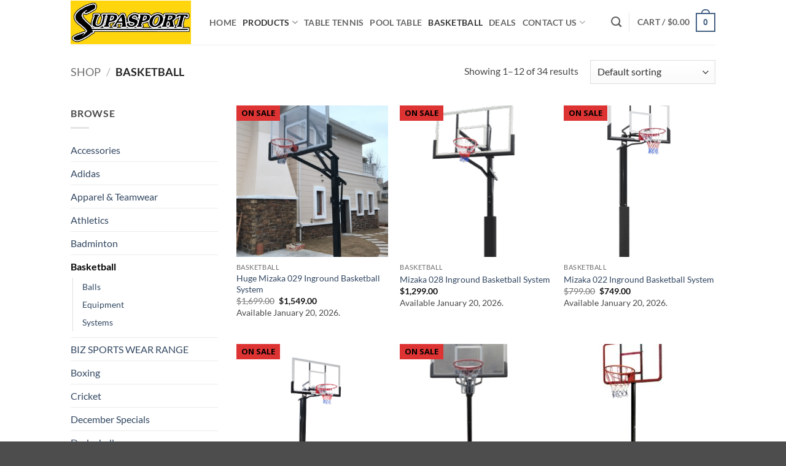

--- FILE ---
content_type: text/html; charset=UTF-8
request_url: https://supasport.co.nz/product-category/basketball/
body_size: 37631
content:
<!DOCTYPE html>
<html lang="en-US" class="loading-site no-js">
<head>
	<meta charset="UTF-8" />
	<link rel="profile" href="https://gmpg.org/xfn/11" />
	<link rel="pingback" href="https://supasport.co.nz/xmlrpc.php" />

					<script type="79771c4ab4d2032c011802c7-text/javascript">document.documentElement.className = document.documentElement.className + ' yes-js js_active js'</script>
			<script type="79771c4ab4d2032c011802c7-text/javascript">(function(html){html.className = html.className.replace(/\bno-js\b/,'js')})(document.documentElement);</script>
<meta name='robots' content='index, follow, max-image-preview:large, max-snippet:-1, max-video-preview:-1' />
<meta name="viewport" content="width=device-width, initial-scale=1" /><!-- Google tag (gtag.js) consent mode dataLayer added by Site Kit -->
<script type="79771c4ab4d2032c011802c7-text/javascript" id="google_gtagjs-js-consent-mode-data-layer">
/* <![CDATA[ */
window.dataLayer = window.dataLayer || [];function gtag(){dataLayer.push(arguments);}
gtag('consent', 'default', {"ad_personalization":"denied","ad_storage":"denied","ad_user_data":"denied","analytics_storage":"denied","functionality_storage":"denied","security_storage":"denied","personalization_storage":"denied","region":["AT","BE","BG","CH","CY","CZ","DE","DK","EE","ES","FI","FR","GB","GR","HR","HU","IE","IS","IT","LI","LT","LU","LV","MT","NL","NO","PL","PT","RO","SE","SI","SK"],"wait_for_update":500});
window._googlesitekitConsentCategoryMap = {"statistics":["analytics_storage"],"marketing":["ad_storage","ad_user_data","ad_personalization"],"functional":["functionality_storage","security_storage"],"preferences":["personalization_storage"]};
window._googlesitekitConsents = {"ad_personalization":"denied","ad_storage":"denied","ad_user_data":"denied","analytics_storage":"denied","functionality_storage":"denied","security_storage":"denied","personalization_storage":"denied","region":["AT","BE","BG","CH","CY","CZ","DE","DK","EE","ES","FI","FR","GB","GR","HR","HU","IE","IS","IT","LI","LT","LU","LV","MT","NL","NO","PL","PT","RO","SE","SI","SK"],"wait_for_update":500};
/* ]]> */
</script>
<!-- End Google tag (gtag.js) consent mode dataLayer added by Site Kit -->

	<!-- This site is optimized with the Yoast SEO Premium plugin v26.5 (Yoast SEO v26.6) - https://yoast.com/wordpress/plugins/seo/ -->
	<title>Basketball Systems | Outdoor Basketball Systems in New Zealand</title>
	<meta name="description" content="We stock best-selling basketball systems in the shop and online. We are selling these systems since the 1990s. Best quality inground basketball systems, portable basketball systems, base field basketball systems, and wall mount basketball systems as well as basketballs and accessories." />
	<link rel="canonical" href="https://supasport.co.nz/product-category/basketball/" />
	<link rel="next" href="https://supasport.co.nz/product-category/basketball/page/2/" />
	<meta property="og:locale" content="en_US" />
	<meta property="og:type" content="article" />
	<meta property="og:title" content="Basketball Archives" />
	<meta property="og:description" content="We stock best-selling basketball systems in the shop and online. We are selling these systems since the 1990s. Best quality inground basketball systems, portable basketball systems, base field basketball systems, and wall mount basketball systems as well as basketballs and accessories." />
	<meta property="og:url" content="https://supasport.co.nz/product-category/basketball/" />
	<meta property="og:site_name" content="Supasport" />
	<meta property="og:image" content="https://supasport.co.nz/wp-content/uploads/2021/11/basketball-scaled.jpg" />
	<meta property="og:image:width" content="2560" />
	<meta property="og:image:height" content="1670" />
	<meta property="og:image:type" content="image/jpeg" />
	<script type="application/ld+json" class="yoast-schema-graph">{"@context":"https://schema.org","@graph":[{"@type":"CollectionPage","@id":"https://supasport.co.nz/product-category/basketball/","url":"https://supasport.co.nz/product-category/basketball/","name":"Basketball Systems | Outdoor Basketball Systems in New Zealand","isPartOf":{"@id":"https://supasport.co.nz/#website"},"primaryImageOfPage":{"@id":"https://supasport.co.nz/product-category/basketball/#primaryimage"},"image":{"@id":"https://supasport.co.nz/product-category/basketball/#primaryimage"},"thumbnailUrl":"https://supasport.co.nz/wp-content/uploads/2018/06/Capture.1.png","description":"We stock best-selling basketball systems in the shop and online. We are selling these systems since the 1990s. Best quality inground basketball systems, portable basketball systems, base field basketball systems, and wall mount basketball systems as well as basketballs and accessories.","breadcrumb":{"@id":"https://supasport.co.nz/product-category/basketball/#breadcrumb"},"inLanguage":"en-US"},{"@type":"ImageObject","inLanguage":"en-US","@id":"https://supasport.co.nz/product-category/basketball/#primaryimage","url":"https://supasport.co.nz/wp-content/uploads/2018/06/Capture.1.png","contentUrl":"https://supasport.co.nz/wp-content/uploads/2018/06/Capture.1.png","width":581,"height":582,"caption":"inground basketball system"},{"@type":"BreadcrumbList","@id":"https://supasport.co.nz/product-category/basketball/#breadcrumb","itemListElement":[{"@type":"ListItem","position":1,"name":"Home","item":"https://supasport.co.nz/"},{"@type":"ListItem","position":2,"name":"Basketball"}]},{"@type":"WebSite","@id":"https://supasport.co.nz/#website","url":"https://supasport.co.nz/","name":"Supasport","description":"Sports Warehouse","publisher":{"@id":"https://supasport.co.nz/#organization"},"potentialAction":[{"@type":"SearchAction","target":{"@type":"EntryPoint","urlTemplate":"https://supasport.co.nz/?s={search_term_string}"},"query-input":{"@type":"PropertyValueSpecification","valueRequired":true,"valueName":"search_term_string"}}],"inLanguage":"en-US"},{"@type":["Organization","Place"],"@id":"https://supasport.co.nz/#organization","name":"Supasport","url":"https://supasport.co.nz/","logo":{"@id":"https://supasport.co.nz/product-category/basketball/#local-main-organization-logo"},"image":{"@id":"https://supasport.co.nz/product-category/basketball/#local-main-organization-logo"},"sameAs":["https://www.facebook.com/SupasportNewZealand/","https://nz.trustpilot.com/review/supasport.co.nz"],"description":"Supasport is a Christchurch based sporting goods shop, providing quality sporting goods including Table Tennis Tables, Basketball Systems, Basketball Backboards, Soccer, Football Nets, Football Goals, Pool Tables, Foldable Pool Table, Foosball Table, Soccer Nets, Rugby Balls, Volleyballs, Ramps, Bike Ramps, Cycle Ramps, Scooter Ramps and much more at Supasport Sports Warehouse in New Zealand since 1990. Our products can also be purchased through our online store with delivery all over New Zealand.","legalName":"Supasport Wholesale Ltd","foundingDate":"1991-06-20","numberOfEmployees":{"@type":"QuantitativeValue","minValue":"1","maxValue":"10"},"address":{"@id":"https://supasport.co.nz/product-category/basketball/#local-main-place-address"},"geo":{"@type":"GeoCoordinates","latitude":"-43.546721","longitude":"172.509413"},"telephone":["0800-392-627","03-366 6613"],"openingHoursSpecification":[{"@type":"OpeningHoursSpecification","dayOfWeek":["Monday","Tuesday","Wednesday","Thursday","Friday"],"opens":"09:00","closes":"17:00"},{"@type":"OpeningHoursSpecification","dayOfWeek":["Saturday"],"opens":"09:00","closes":"13:00"},{"@type":"OpeningHoursSpecification","dayOfWeek":["Sunday"],"opens":"00:00","closes":"00:00"}],"email":"sales@supasport.co.nz","taxID":"56 633 146"},{"@type":"PostalAddress","@id":"https://supasport.co.nz/product-category/basketball/#local-main-place-address","streetAddress":"Supasport, 788 Halswell Junction Road","addressLocality":"Christchurch","postalCode":"8042","addressRegion":"Canterbury","addressCountry":"NZ"},{"@type":"ImageObject","inLanguage":"en-US","@id":"https://supasport.co.nz/product-category/basketball/#local-main-organization-logo","url":"https://supasport.co.nz/wp-content/uploads/2021/11/Supasport-logo-yellow-no-wholesale.jpg","contentUrl":"https://supasport.co.nz/wp-content/uploads/2021/11/Supasport-logo-yellow-no-wholesale.jpg","width":1299,"height":472,"caption":"Supasport"}]}</script>
	<meta name="geo.placename" content="Christchurch" />
	<meta name="geo.position" content="-43.546721;172.509413" />
	<meta name="geo.region" content="New Zealand" />
	<!-- / Yoast SEO Premium plugin. -->


<link rel='dns-prefetch' href='//capi-automation.s3.us-east-2.amazonaws.com' />
<link rel='dns-prefetch' href='//www.googletagmanager.com' />
<link rel='dns-prefetch' href='//fonts.googleapis.com' />
<link rel='prefetch' href='https://supasport.co.nz/wp-content/themes/Flatsome%20New/assets/js/flatsome.js?ver=22889b626eb7ec03b5a4' />
<link rel='prefetch' href='https://supasport.co.nz/wp-content/themes/Flatsome%20New/assets/js/chunk.slider.js?ver=3.20.1' />
<link rel='prefetch' href='https://supasport.co.nz/wp-content/themes/Flatsome%20New/assets/js/chunk.popups.js?ver=3.20.1' />
<link rel='prefetch' href='https://supasport.co.nz/wp-content/themes/Flatsome%20New/assets/js/chunk.tooltips.js?ver=3.20.1' />
<link rel='prefetch' href='https://supasport.co.nz/wp-content/themes/Flatsome%20New/assets/js/woocommerce.js?ver=1c9be63d628ff7c3ff4c' />
<link rel="alternate" type="application/rss+xml" title="Supasport &raquo; Feed" href="https://supasport.co.nz/feed/" />
<link rel="alternate" type="application/rss+xml" title="Supasport &raquo; Comments Feed" href="https://supasport.co.nz/comments/feed/" />
<link rel="alternate" type="application/rss+xml" title="Supasport &raquo; Basketball Category Feed" href="https://supasport.co.nz/product-category/basketball/feed/" />
<style id='wp-img-auto-sizes-contain-inline-css' type='text/css'>
img:is([sizes=auto i],[sizes^="auto," i]){contain-intrinsic-size:3000px 1500px}
/*# sourceURL=wp-img-auto-sizes-contain-inline-css */
</style>

<style id='wp-emoji-styles-inline-css' type='text/css'>

	img.wp-smiley, img.emoji {
		display: inline !important;
		border: none !important;
		box-shadow: none !important;
		height: 1em !important;
		width: 1em !important;
		margin: 0 0.07em !important;
		vertical-align: -0.1em !important;
		background: none !important;
		padding: 0 !important;
	}
/*# sourceURL=wp-emoji-styles-inline-css */
</style>
<style id='wp-block-library-inline-css' type='text/css'>
:root{--wp-block-synced-color:#7a00df;--wp-block-synced-color--rgb:122,0,223;--wp-bound-block-color:var(--wp-block-synced-color);--wp-editor-canvas-background:#ddd;--wp-admin-theme-color:#007cba;--wp-admin-theme-color--rgb:0,124,186;--wp-admin-theme-color-darker-10:#006ba1;--wp-admin-theme-color-darker-10--rgb:0,107,160.5;--wp-admin-theme-color-darker-20:#005a87;--wp-admin-theme-color-darker-20--rgb:0,90,135;--wp-admin-border-width-focus:2px}@media (min-resolution:192dpi){:root{--wp-admin-border-width-focus:1.5px}}.wp-element-button{cursor:pointer}:root .has-very-light-gray-background-color{background-color:#eee}:root .has-very-dark-gray-background-color{background-color:#313131}:root .has-very-light-gray-color{color:#eee}:root .has-very-dark-gray-color{color:#313131}:root .has-vivid-green-cyan-to-vivid-cyan-blue-gradient-background{background:linear-gradient(135deg,#00d084,#0693e3)}:root .has-purple-crush-gradient-background{background:linear-gradient(135deg,#34e2e4,#4721fb 50%,#ab1dfe)}:root .has-hazy-dawn-gradient-background{background:linear-gradient(135deg,#faaca8,#dad0ec)}:root .has-subdued-olive-gradient-background{background:linear-gradient(135deg,#fafae1,#67a671)}:root .has-atomic-cream-gradient-background{background:linear-gradient(135deg,#fdd79a,#004a59)}:root .has-nightshade-gradient-background{background:linear-gradient(135deg,#330968,#31cdcf)}:root .has-midnight-gradient-background{background:linear-gradient(135deg,#020381,#2874fc)}:root{--wp--preset--font-size--normal:16px;--wp--preset--font-size--huge:42px}.has-regular-font-size{font-size:1em}.has-larger-font-size{font-size:2.625em}.has-normal-font-size{font-size:var(--wp--preset--font-size--normal)}.has-huge-font-size{font-size:var(--wp--preset--font-size--huge)}.has-text-align-center{text-align:center}.has-text-align-left{text-align:left}.has-text-align-right{text-align:right}.has-fit-text{white-space:nowrap!important}#end-resizable-editor-section{display:none}.aligncenter{clear:both}.items-justified-left{justify-content:flex-start}.items-justified-center{justify-content:center}.items-justified-right{justify-content:flex-end}.items-justified-space-between{justify-content:space-between}.screen-reader-text{border:0;clip-path:inset(50%);height:1px;margin:-1px;overflow:hidden;padding:0;position:absolute;width:1px;word-wrap:normal!important}.screen-reader-text:focus{background-color:#ddd;clip-path:none;color:#444;display:block;font-size:1em;height:auto;left:5px;line-height:normal;padding:15px 23px 14px;text-decoration:none;top:5px;width:auto;z-index:100000}html :where(.has-border-color){border-style:solid}html :where([style*=border-top-color]){border-top-style:solid}html :where([style*=border-right-color]){border-right-style:solid}html :where([style*=border-bottom-color]){border-bottom-style:solid}html :where([style*=border-left-color]){border-left-style:solid}html :where([style*=border-width]){border-style:solid}html :where([style*=border-top-width]){border-top-style:solid}html :where([style*=border-right-width]){border-right-style:solid}html :where([style*=border-bottom-width]){border-bottom-style:solid}html :where([style*=border-left-width]){border-left-style:solid}html :where(img[class*=wp-image-]){height:auto;max-width:100%}:where(figure){margin:0 0 1em}html :where(.is-position-sticky){--wp-admin--admin-bar--position-offset:var(--wp-admin--admin-bar--height,0px)}@media screen and (max-width:600px){html :where(.is-position-sticky){--wp-admin--admin-bar--position-offset:0px}}

/*# sourceURL=wp-block-library-inline-css */
</style><link rel='stylesheet' id='wc-blocks-style-css' href='https://supasport.co.nz/wp-content/plugins/woocommerce/assets/client/blocks/wc-blocks.css?ver=wc-10.4.3' type='text/css' media='all' />
<link rel='stylesheet' id='jquery-selectBox-css' href='https://supasport.co.nz/wp-content/plugins/yith-woocommerce-wishlist/assets/css/jquery.selectBox.css?ver=1.2.0' type='text/css' media='all' />
<link rel='stylesheet' id='woocommerce_prettyPhoto_css-css' href='//supasport.co.nz/wp-content/plugins/woocommerce/assets/css/prettyPhoto.css?ver=3.1.6' type='text/css' media='all' />
<link rel='stylesheet' id='yith-wcwl-main-css' href='https://supasport.co.nz/wp-content/plugins/yith-woocommerce-wishlist/assets/css/style.css?ver=4.11.0' type='text/css' media='all' />
<style id='yith-wcwl-main-inline-css' type='text/css'>
 :root { --rounded-corners-radius: 16px; --add-to-cart-rounded-corners-radius: 16px; --color-headers-background: #F4F4F4; --feedback-duration: 3s } 
 :root { --rounded-corners-radius: 16px; --add-to-cart-rounded-corners-radius: 16px; --color-headers-background: #F4F4F4; --feedback-duration: 3s } 
 :root { --rounded-corners-radius: 16px; --add-to-cart-rounded-corners-radius: 16px; --color-headers-background: #F4F4F4; --feedback-duration: 3s } 
 :root { --rounded-corners-radius: 16px; --add-to-cart-rounded-corners-radius: 16px; --color-headers-background: #F4F4F4; --feedback-duration: 3s } 
 :root { --rounded-corners-radius: 16px; --add-to-cart-rounded-corners-radius: 16px; --color-headers-background: #F4F4F4; --feedback-duration: 3s } 
 :root { --rounded-corners-radius: 16px; --add-to-cart-rounded-corners-radius: 16px; --color-headers-background: #F4F4F4; --feedback-duration: 3s } 
 :root { --rounded-corners-radius: 16px; --add-to-cart-rounded-corners-radius: 16px; --color-headers-background: #F4F4F4; --feedback-duration: 3s } 
 :root { --rounded-corners-radius: 16px; --add-to-cart-rounded-corners-radius: 16px; --color-headers-background: #F4F4F4; --feedback-duration: 3s } 
 :root { --rounded-corners-radius: 16px; --add-to-cart-rounded-corners-radius: 16px; --color-headers-background: #F4F4F4; --feedback-duration: 3s } 
 :root { --rounded-corners-radius: 16px; --add-to-cart-rounded-corners-radius: 16px; --color-headers-background: #F4F4F4; --feedback-duration: 3s } 
 :root { --rounded-corners-radius: 16px; --add-to-cart-rounded-corners-radius: 16px; --color-headers-background: #F4F4F4; --feedback-duration: 3s } 
 :root { --rounded-corners-radius: 16px; --add-to-cart-rounded-corners-radius: 16px; --color-headers-background: #F4F4F4; --feedback-duration: 3s } 
/*# sourceURL=yith-wcwl-main-inline-css */
</style>
<style id='global-styles-inline-css' type='text/css'>
:root{--wp--preset--aspect-ratio--square: 1;--wp--preset--aspect-ratio--4-3: 4/3;--wp--preset--aspect-ratio--3-4: 3/4;--wp--preset--aspect-ratio--3-2: 3/2;--wp--preset--aspect-ratio--2-3: 2/3;--wp--preset--aspect-ratio--16-9: 16/9;--wp--preset--aspect-ratio--9-16: 9/16;--wp--preset--color--black: #000000;--wp--preset--color--cyan-bluish-gray: #abb8c3;--wp--preset--color--white: #ffffff;--wp--preset--color--pale-pink: #f78da7;--wp--preset--color--vivid-red: #cf2e2e;--wp--preset--color--luminous-vivid-orange: #ff6900;--wp--preset--color--luminous-vivid-amber: #fcb900;--wp--preset--color--light-green-cyan: #7bdcb5;--wp--preset--color--vivid-green-cyan: #00d084;--wp--preset--color--pale-cyan-blue: #8ed1fc;--wp--preset--color--vivid-cyan-blue: #0693e3;--wp--preset--color--vivid-purple: #9b51e0;--wp--preset--color--primary: #446084;--wp--preset--color--secondary: #C05530;--wp--preset--color--success: #627D47;--wp--preset--color--alert: #b20000;--wp--preset--gradient--vivid-cyan-blue-to-vivid-purple: linear-gradient(135deg,rgb(6,147,227) 0%,rgb(155,81,224) 100%);--wp--preset--gradient--light-green-cyan-to-vivid-green-cyan: linear-gradient(135deg,rgb(122,220,180) 0%,rgb(0,208,130) 100%);--wp--preset--gradient--luminous-vivid-amber-to-luminous-vivid-orange: linear-gradient(135deg,rgb(252,185,0) 0%,rgb(255,105,0) 100%);--wp--preset--gradient--luminous-vivid-orange-to-vivid-red: linear-gradient(135deg,rgb(255,105,0) 0%,rgb(207,46,46) 100%);--wp--preset--gradient--very-light-gray-to-cyan-bluish-gray: linear-gradient(135deg,rgb(238,238,238) 0%,rgb(169,184,195) 100%);--wp--preset--gradient--cool-to-warm-spectrum: linear-gradient(135deg,rgb(74,234,220) 0%,rgb(151,120,209) 20%,rgb(207,42,186) 40%,rgb(238,44,130) 60%,rgb(251,105,98) 80%,rgb(254,248,76) 100%);--wp--preset--gradient--blush-light-purple: linear-gradient(135deg,rgb(255,206,236) 0%,rgb(152,150,240) 100%);--wp--preset--gradient--blush-bordeaux: linear-gradient(135deg,rgb(254,205,165) 0%,rgb(254,45,45) 50%,rgb(107,0,62) 100%);--wp--preset--gradient--luminous-dusk: linear-gradient(135deg,rgb(255,203,112) 0%,rgb(199,81,192) 50%,rgb(65,88,208) 100%);--wp--preset--gradient--pale-ocean: linear-gradient(135deg,rgb(255,245,203) 0%,rgb(182,227,212) 50%,rgb(51,167,181) 100%);--wp--preset--gradient--electric-grass: linear-gradient(135deg,rgb(202,248,128) 0%,rgb(113,206,126) 100%);--wp--preset--gradient--midnight: linear-gradient(135deg,rgb(2,3,129) 0%,rgb(40,116,252) 100%);--wp--preset--font-size--small: 13px;--wp--preset--font-size--medium: 20px;--wp--preset--font-size--large: 36px;--wp--preset--font-size--x-large: 42px;--wp--preset--spacing--20: 0.44rem;--wp--preset--spacing--30: 0.67rem;--wp--preset--spacing--40: 1rem;--wp--preset--spacing--50: 1.5rem;--wp--preset--spacing--60: 2.25rem;--wp--preset--spacing--70: 3.38rem;--wp--preset--spacing--80: 5.06rem;--wp--preset--shadow--natural: 6px 6px 9px rgba(0, 0, 0, 0.2);--wp--preset--shadow--deep: 12px 12px 50px rgba(0, 0, 0, 0.4);--wp--preset--shadow--sharp: 6px 6px 0px rgba(0, 0, 0, 0.2);--wp--preset--shadow--outlined: 6px 6px 0px -3px rgb(255, 255, 255), 6px 6px rgb(0, 0, 0);--wp--preset--shadow--crisp: 6px 6px 0px rgb(0, 0, 0);}:where(body) { margin: 0; }.wp-site-blocks > .alignleft { float: left; margin-right: 2em; }.wp-site-blocks > .alignright { float: right; margin-left: 2em; }.wp-site-blocks > .aligncenter { justify-content: center; margin-left: auto; margin-right: auto; }:where(.is-layout-flex){gap: 0.5em;}:where(.is-layout-grid){gap: 0.5em;}.is-layout-flow > .alignleft{float: left;margin-inline-start: 0;margin-inline-end: 2em;}.is-layout-flow > .alignright{float: right;margin-inline-start: 2em;margin-inline-end: 0;}.is-layout-flow > .aligncenter{margin-left: auto !important;margin-right: auto !important;}.is-layout-constrained > .alignleft{float: left;margin-inline-start: 0;margin-inline-end: 2em;}.is-layout-constrained > .alignright{float: right;margin-inline-start: 2em;margin-inline-end: 0;}.is-layout-constrained > .aligncenter{margin-left: auto !important;margin-right: auto !important;}.is-layout-constrained > :where(:not(.alignleft):not(.alignright):not(.alignfull)){margin-left: auto !important;margin-right: auto !important;}body .is-layout-flex{display: flex;}.is-layout-flex{flex-wrap: wrap;align-items: center;}.is-layout-flex > :is(*, div){margin: 0;}body .is-layout-grid{display: grid;}.is-layout-grid > :is(*, div){margin: 0;}body{padding-top: 0px;padding-right: 0px;padding-bottom: 0px;padding-left: 0px;}a:where(:not(.wp-element-button)){text-decoration: none;}:root :where(.wp-element-button, .wp-block-button__link){background-color: #32373c;border-width: 0;color: #fff;font-family: inherit;font-size: inherit;font-style: inherit;font-weight: inherit;letter-spacing: inherit;line-height: inherit;padding-top: calc(0.667em + 2px);padding-right: calc(1.333em + 2px);padding-bottom: calc(0.667em + 2px);padding-left: calc(1.333em + 2px);text-decoration: none;text-transform: inherit;}.has-black-color{color: var(--wp--preset--color--black) !important;}.has-cyan-bluish-gray-color{color: var(--wp--preset--color--cyan-bluish-gray) !important;}.has-white-color{color: var(--wp--preset--color--white) !important;}.has-pale-pink-color{color: var(--wp--preset--color--pale-pink) !important;}.has-vivid-red-color{color: var(--wp--preset--color--vivid-red) !important;}.has-luminous-vivid-orange-color{color: var(--wp--preset--color--luminous-vivid-orange) !important;}.has-luminous-vivid-amber-color{color: var(--wp--preset--color--luminous-vivid-amber) !important;}.has-light-green-cyan-color{color: var(--wp--preset--color--light-green-cyan) !important;}.has-vivid-green-cyan-color{color: var(--wp--preset--color--vivid-green-cyan) !important;}.has-pale-cyan-blue-color{color: var(--wp--preset--color--pale-cyan-blue) !important;}.has-vivid-cyan-blue-color{color: var(--wp--preset--color--vivid-cyan-blue) !important;}.has-vivid-purple-color{color: var(--wp--preset--color--vivid-purple) !important;}.has-primary-color{color: var(--wp--preset--color--primary) !important;}.has-secondary-color{color: var(--wp--preset--color--secondary) !important;}.has-success-color{color: var(--wp--preset--color--success) !important;}.has-alert-color{color: var(--wp--preset--color--alert) !important;}.has-black-background-color{background-color: var(--wp--preset--color--black) !important;}.has-cyan-bluish-gray-background-color{background-color: var(--wp--preset--color--cyan-bluish-gray) !important;}.has-white-background-color{background-color: var(--wp--preset--color--white) !important;}.has-pale-pink-background-color{background-color: var(--wp--preset--color--pale-pink) !important;}.has-vivid-red-background-color{background-color: var(--wp--preset--color--vivid-red) !important;}.has-luminous-vivid-orange-background-color{background-color: var(--wp--preset--color--luminous-vivid-orange) !important;}.has-luminous-vivid-amber-background-color{background-color: var(--wp--preset--color--luminous-vivid-amber) !important;}.has-light-green-cyan-background-color{background-color: var(--wp--preset--color--light-green-cyan) !important;}.has-vivid-green-cyan-background-color{background-color: var(--wp--preset--color--vivid-green-cyan) !important;}.has-pale-cyan-blue-background-color{background-color: var(--wp--preset--color--pale-cyan-blue) !important;}.has-vivid-cyan-blue-background-color{background-color: var(--wp--preset--color--vivid-cyan-blue) !important;}.has-vivid-purple-background-color{background-color: var(--wp--preset--color--vivid-purple) !important;}.has-primary-background-color{background-color: var(--wp--preset--color--primary) !important;}.has-secondary-background-color{background-color: var(--wp--preset--color--secondary) !important;}.has-success-background-color{background-color: var(--wp--preset--color--success) !important;}.has-alert-background-color{background-color: var(--wp--preset--color--alert) !important;}.has-black-border-color{border-color: var(--wp--preset--color--black) !important;}.has-cyan-bluish-gray-border-color{border-color: var(--wp--preset--color--cyan-bluish-gray) !important;}.has-white-border-color{border-color: var(--wp--preset--color--white) !important;}.has-pale-pink-border-color{border-color: var(--wp--preset--color--pale-pink) !important;}.has-vivid-red-border-color{border-color: var(--wp--preset--color--vivid-red) !important;}.has-luminous-vivid-orange-border-color{border-color: var(--wp--preset--color--luminous-vivid-orange) !important;}.has-luminous-vivid-amber-border-color{border-color: var(--wp--preset--color--luminous-vivid-amber) !important;}.has-light-green-cyan-border-color{border-color: var(--wp--preset--color--light-green-cyan) !important;}.has-vivid-green-cyan-border-color{border-color: var(--wp--preset--color--vivid-green-cyan) !important;}.has-pale-cyan-blue-border-color{border-color: var(--wp--preset--color--pale-cyan-blue) !important;}.has-vivid-cyan-blue-border-color{border-color: var(--wp--preset--color--vivid-cyan-blue) !important;}.has-vivid-purple-border-color{border-color: var(--wp--preset--color--vivid-purple) !important;}.has-primary-border-color{border-color: var(--wp--preset--color--primary) !important;}.has-secondary-border-color{border-color: var(--wp--preset--color--secondary) !important;}.has-success-border-color{border-color: var(--wp--preset--color--success) !important;}.has-alert-border-color{border-color: var(--wp--preset--color--alert) !important;}.has-vivid-cyan-blue-to-vivid-purple-gradient-background{background: var(--wp--preset--gradient--vivid-cyan-blue-to-vivid-purple) !important;}.has-light-green-cyan-to-vivid-green-cyan-gradient-background{background: var(--wp--preset--gradient--light-green-cyan-to-vivid-green-cyan) !important;}.has-luminous-vivid-amber-to-luminous-vivid-orange-gradient-background{background: var(--wp--preset--gradient--luminous-vivid-amber-to-luminous-vivid-orange) !important;}.has-luminous-vivid-orange-to-vivid-red-gradient-background{background: var(--wp--preset--gradient--luminous-vivid-orange-to-vivid-red) !important;}.has-very-light-gray-to-cyan-bluish-gray-gradient-background{background: var(--wp--preset--gradient--very-light-gray-to-cyan-bluish-gray) !important;}.has-cool-to-warm-spectrum-gradient-background{background: var(--wp--preset--gradient--cool-to-warm-spectrum) !important;}.has-blush-light-purple-gradient-background{background: var(--wp--preset--gradient--blush-light-purple) !important;}.has-blush-bordeaux-gradient-background{background: var(--wp--preset--gradient--blush-bordeaux) !important;}.has-luminous-dusk-gradient-background{background: var(--wp--preset--gradient--luminous-dusk) !important;}.has-pale-ocean-gradient-background{background: var(--wp--preset--gradient--pale-ocean) !important;}.has-electric-grass-gradient-background{background: var(--wp--preset--gradient--electric-grass) !important;}.has-midnight-gradient-background{background: var(--wp--preset--gradient--midnight) !important;}.has-small-font-size{font-size: var(--wp--preset--font-size--small) !important;}.has-medium-font-size{font-size: var(--wp--preset--font-size--medium) !important;}.has-large-font-size{font-size: var(--wp--preset--font-size--large) !important;}.has-x-large-font-size{font-size: var(--wp--preset--font-size--x-large) !important;}
/*# sourceURL=global-styles-inline-css */
</style>

<link rel='stylesheet' id='contact-form-7-css' href='https://supasport.co.nz/wp-content/plugins/contact-form-7/includes/css/styles.css?ver=6.1.4' type='text/css' media='all' />
<link rel='stylesheet' id='fpd-js-css' href='https://supasport.co.nz/wp-content/plugins/fancy-product-designer/assets/css/FancyProductDesigner-all.min.css?ver=6.3.5' type='text/css' media='all' />
<link rel='stylesheet' id='fpd-single-product-css' href='https://supasport.co.nz/wp-content/plugins/fancy-product-designer/assets/css/fancy-product.css?ver=6.4.8' type='text/css' media='all' />
<link rel='stylesheet' id='supasport-css' href='https://supasport.co.nz/wp-content/plugins/supasport/public/css/pickpack-public.css?ver=1.0.0' type='text/css' media='all' />
<link rel='stylesheet' id='follow-up-emails-css' href='https://supasport.co.nz/wp-content/plugins/woocommerce-follow-up-emails/templates/followups.css?ver=4.9.33' type='text/css' media='all' />
<style id='woocommerce-inline-inline-css' type='text/css'>
.woocommerce form .form-row .required { visibility: visible; }
/*# sourceURL=woocommerce-inline-inline-css */
</style>
<link rel='stylesheet' id='yith_wcbm_badge_style-css' href='https://supasport.co.nz/wp-content/plugins/yith-woocommerce-badge-management-premium/assets/css/frontend.css?ver=1.4.10' type='text/css' media='all' />
<style id='yith_wcbm_badge_style-inline-css' type='text/css'>
.yith-wcbm-badge-11879{ top: 0px;bottom: auto;left: 0px;right: auto; opacity: 1; }.yith-wcbm-badge-11879 .yith-wcbm-badge__wrap{ -ms-transform: rotateX(0deg) rotateY(0deg) rotateZ(0deg); -webkit-transform: rotateX(0deg) rotateY(0deg) rotateZ(0deg); transform: rotateX(0deg) rotateY(0deg) rotateZ(0deg); }			.yith-wcbm-css-badge-11879{
				color: #61c300;
				font-family: "Open Sans",sans-serif;
				position:relative;
				box-sizing: border-box;
				position: absolute;
				background-color: transparent;
				overflow: auto;
				width: auto;
				height: auto;
			}
			.yith-wcbm-css-badge-11879 div.yith-wcbm-css-s1{

			}

			.yith-wcbm-css-badge-11879 div.yith-wcbm-css-s2{

			}

			.yith-wcbm-css-badge-11879 div.yith-wcbm-css-text{
				box-sizing: border-box;
				padding: 10px 6px;
				background: #ffffff;
				border-radius: 7px;
				border: 2px solid #61c300;
				font-family: "Open Sans",sans-serif;
				font-size: 10px;
				font-weight: bold;
				line-height:10px;
			}
			.yith-wcbm-badge-15303{ top: auto;bottom: 0px;left: auto;right: 0px; opacity: 1; }.yith-wcbm-badge-15303 .yith-wcbm-badge__wrap{ -ms-transform: rotateX(0deg) rotateY(0deg) rotateZ(0deg); -webkit-transform: rotateX(0deg) rotateY(0deg) rotateZ(0deg); transform: rotateX(0deg) rotateY(0deg) rotateZ(0deg); }.yith-wcbm-badge-20083{ top: auto;bottom: 0px;left: auto;right: 0px; opacity: 1; }.yith-wcbm-badge-20083 .yith-wcbm-badge__wrap{ -ms-transform: rotateX(0deg) rotateY(0deg) rotateZ(0deg); -webkit-transform: rotateX(0deg) rotateY(0deg) rotateZ(0deg); transform: rotateX(0deg) rotateY(0deg) rotateZ(0deg); }.yith-wcbm-badge-13917{ top: 0px;bottom: auto;left: 0px;right: auto; opacity: 1; }.yith-wcbm-badge-13917 .yith-wcbm-badge__wrap{ -ms-transform: rotateX(0deg) rotateY(0deg) rotateZ(0deg); -webkit-transform: rotateX(0deg) rotateY(0deg) rotateZ(0deg); transform: rotateX(0deg) rotateY(0deg) rotateZ(0deg); }			.yith-wcbm-css-badge-13917{
				color: #FFFFFF;
				font-family: "Open Sans",sans-serif;
				position:relative;
				box-sizing: border-box;
				position: absolute;
				width:auto;
				height:auto;
				background-color: transparent;
			}
			.yith-wcbm-css-badge-13917 div.yith-wcbm-css-s1{
				width:0;
				height:0;
				border-top: 6px solid #933d00;
				border-right: 5px solid transparent;
				border-left: 2px solid transparent;
				position: absolute;
				right: 1px;
				top: 30px;
			}

			.yith-wcbm-css-badge-13917 div.yith-wcbm-css-s2{
				width:13px;
				height:26px;
				display: inline-block;
			}

			.yith-wcbm-css-badge-13917 div.yith-wcbm-css-text{
				background: #f66600;
				font-size: 14px;
				font-weight: bold;
				line-height: 30px;
				height: 30px;
				white-space:nowrap;
				padding-right: 10px;
				padding-left: 8px;
				position: relative;
				top: -6px;
				right: 0;
				display: inline-block;
			}

			.yith-wcbm-css-badge-13917 div.yith-wcbm-css-text:before{
				content: '';
				width:0;
				height:0;
				border-right: 12px solid #f66600;
				border-bottom: 15px solid transparent;
				position: absolute;
				top: 0;
				left:-12px;
			}

			.yith-wcbm-css-badge-13917 div.yith-wcbm-css-text:after{
				content: '';
				width:0;
				height:0;
				border-right: 12px solid #f66600;
				border-top: 15px solid transparent;
				position: absolute;
				top: 15px;
				left:-12px;
			}
			.yith-wcbm-badge-11880{ top: 0px;bottom: auto;left: 0px;right: auto; opacity: 1; }.yith-wcbm-badge-11880 .yith-wcbm-badge__wrap{ -ms-transform: rotateX(0deg) rotateY(0deg) rotateZ(0deg); -webkit-transform: rotateX(0deg) rotateY(0deg) rotateZ(0deg); transform: rotateX(0deg) rotateY(0deg) rotateZ(0deg); }			.yith-wcbm-css-badge-11880{
				color: #61c300;
				font-family: "Open Sans",sans-serif;
				position:relative;
				box-sizing: border-box;
				position: absolute;
				background-color: transparent;
				overflow: auto;
				width: auto;
				height: auto;
			}
			.yith-wcbm-css-badge-11880 div.yith-wcbm-css-s1{

			}

			.yith-wcbm-css-badge-11880 div.yith-wcbm-css-s2{

			}

			.yith-wcbm-css-badge-11880 div.yith-wcbm-css-text{
				box-sizing: border-box;
				padding: 10px 6px;
				background: #ffffff;
				border-radius: 7px;
				border: 2px solid #61c300;
				font-family: "Open Sans",sans-serif;
				font-size: 10px;
				font-weight: bold;
				line-height:10px;
			}
			.yith-wcbm-badge-13194{ top: 0px;bottom: auto;left: auto;right: 0px; opacity: 1; }.yith-wcbm-badge-13194 .yith-wcbm-badge__wrap{ -ms-transform: rotateX(0deg) rotateY(0deg) rotateZ(0deg); -webkit-transform: rotateX(0deg) rotateY(0deg) rotateZ(0deg); transform: rotateX(0deg) rotateY(0deg) rotateZ(0deg); }			.yith-wcbm-css-badge-13194{
				color: #000000;
				font-family: "Open Sans",sans-serif;
				position:relative;
				box-sizing: border-box;
				position: absolute;
				width:auto;
				height:auto;
				background-color: transparent;
			}
			.yith-wcbm-css-badge-13194 div.yith-wcbm-css-s1{
				width:0;
				height:0;
				border-top: 6px solid #8e8e14;
				border-right: 5px solid transparent;
				border-left: 2px solid transparent;
				position: absolute;
				right: 1px;
				top: 30px;
			}

			.yith-wcbm-css-badge-13194 div.yith-wcbm-css-s2{
				width:13px;
				height:26px;
				display: inline-block;
			}

			.yith-wcbm-css-badge-13194 div.yith-wcbm-css-text{
				background: #eeee22;
				font-size: 14px;
				font-weight: bold;
				line-height: 30px;
				height: 30px;
				white-space:nowrap;
				padding-right: 10px;
				padding-left: 8px;
				position: relative;
				top: -6px;
				right: 0;
				display: inline-block;
			}

			.yith-wcbm-css-badge-13194 div.yith-wcbm-css-text:before{
				content: '';
				width:0;
				height:0;
				border-right: 12px solid #eeee22;
				border-bottom: 15px solid transparent;
				position: absolute;
				top: 0;
				left:-12px;
			}

			.yith-wcbm-css-badge-13194 div.yith-wcbm-css-text:after{
				content: '';
				width:0;
				height:0;
				border-right: 12px solid #eeee22;
				border-top: 15px solid transparent;
				position: absolute;
				top: 15px;
				left:-12px;
			}
			.yith-wcbm-badge-19497{ top: 0px;bottom: auto;left: auto;right: 0px; opacity: 1; }.yith-wcbm-badge-19497 .yith-wcbm-badge__wrap{ -ms-transform: rotateX(0deg) rotateY(0deg) rotateZ(0deg); -webkit-transform: rotateX(0deg) rotateY(0deg) rotateZ(0deg); transform: rotateX(0deg) rotateY(0deg) rotateZ(0deg); }			.yith-wcbm-css-badge-19497{
				color: #000000;
				font-family: "Open Sans",sans-serif;
				position:relative;
				box-sizing: border-box;
				position: absolute;
				background-color: transparent;
				width: 65px;
				height: 65px;
				overflow:hidden;
			}
			.yith-wcbm-css-badge-19497 div.yith-wcbm-css-s1{
				position: absolute;
				z-index: 12;
				top:0;
				left:2px;
				border-bottom: 4px solid #8e8e14;
				border-left: 3px solid transparent;
				width:10px;
			}

			.yith-wcbm-css-badge-19497 div.yith-wcbm-css-s2{
				position: absolute;
				z-index: 12;
				bottom:2px;
				right:0px;
				border-left: 4px solid #8e8e14;
				border-bottom: 3px solid transparent;
				height:10px;
			}

			.yith-wcbm-css-badge-19497 div.yith-wcbm-css-text{
				background: #eeee22;
				font-size: 10px;
				font-weight: bold;
				line-height: 22px;
				position: absolute;
				text-align: center;
				z-index: 14;
				-webkit-transform: rotate(45deg);
			   	-ms-transform: rotate(45deg);
			   	transform: rotate(45deg);
				top: 11px;
				left: -7px;
				width: 100px;
				text-align: center;
			}
			.yith-wcbm-badge-14946{ top: 0px;bottom: auto;left: 0px;right: auto; opacity: 1; }.yith-wcbm-badge-14946 .yith-wcbm-badge__wrap{ -ms-transform: rotateX(0deg) rotateY(0deg) rotateZ(0deg); -webkit-transform: rotateX(0deg) rotateY(0deg) rotateZ(0deg); transform: rotateX(0deg) rotateY(0deg) rotateZ(0deg); }			.yith-wcbm-css-badge-14946{
				color: #000000;
				font-family: "Open Sans",sans-serif;
				position: absolute;
				background-color: transparent;
				overflow: auto;
			}
			.yith-wcbm-css-badge-14946 div.yith-wcbm-css-s1{

			}

			.yith-wcbm-css-badge-14946 div.yith-wcbm-css-s2{

			}

			.yith-wcbm-css-badge-14946 div.yith-wcbm-css-text{
				padding: 6px 8px;
				background: #dd3333;
				font-size: 13px;
				font-weight: bold;
				line-height:13px;
			}
			.yith-wcbm-badge-16042{ top: auto;bottom: 0px;left: auto;right: 0px; opacity: 1; }.yith-wcbm-badge-16042 .yith-wcbm-badge__wrap{ -ms-transform: rotateX(0deg) rotateY(0deg) rotateZ(0deg); -webkit-transform: rotateX(0deg) rotateY(0deg) rotateZ(0deg); transform: rotateX(0deg) rotateY(0deg) rotateZ(0deg); }			.yith-wcbm-css-badge-16042{
				color: #ffffff;
				font-family: "Open Sans",sans-serif;
				position: absolute;
				background-color: transparent;
				overflow: auto;
			}
			.yith-wcbm-css-badge-16042 div.yith-wcbm-css-s1{

			}

			.yith-wcbm-css-badge-16042 div.yith-wcbm-css-s2{

			}

			.yith-wcbm-css-badge-16042 div.yith-wcbm-css-text{
				padding: 6px 8px;
				background: #3986c6;
				font-size: 13px;
				font-weight: bold;
				line-height:13px;
			}
			.yith-wcbm-badge-11740{ top: 0px;bottom: auto;left: 0px;right: auto; opacity: 1; }.yith-wcbm-badge-11740 .yith-wcbm-badge__wrap{ -ms-transform: rotateX(0deg) rotateY(0deg) rotateZ(0deg); -webkit-transform: rotateX(0deg) rotateY(0deg) rotateZ(0deg); transform: rotateX(0deg) rotateY(0deg) rotateZ(0deg); }			.yith-wcbm-css-badge-11740{
				color: #FFFFFF;
				font-family: "Open Sans",sans-serif;
				position:relative;
				box-sizing: border-box;
				position: absolute;

				background-color: transparent;
			}
			.yith-wcbm-css-badge-11740 div.yith-wcbm-css-s1{

			}
			.yith-wcbm-css-badge-11740 div.yith-wcbm-css-s1:before{

			}

			.yith-wcbm-css-badge-11740 div.yith-wcbm-css-s2{
				width:22px;
				height:26px;
				display: inline-block;
			}

			.yith-wcbm-css-badge-11740 div.yith-wcbm-css-text{
				background: #45d0eb;
				font-family: "Open Sans",sans-serif;
				font-size: 14px;
				font-weight: bold;
				line-height: 30px;
				height: 30px;
				white-space:nowrap;
				padding-right: 10px;
				padding-left: 6px;
				box-sizing: border-box;
				display: inline-block;
				position:relative;
				top:-6px;
			}

			.yith-wcbm-css-badge-11740 div.yith-wcbm-css-text:before{
				content: '';
				width:0;
				height:0;
				border-right: 22px solid #45d0eb;
				border-bottom: 30px solid transparent;
				position: absolute;
				top: 0;
				left:-22px;
			}

			.yith-wcbm-css-badge-11740 div.yith-wcbm-css-text:after{
				content: '';
				width:0;
				height:0;
				border-top: 6px solid #297c8d;
				border-right: 5px solid transparent;
				border-left: 2px solid transparent;
				position: absolute;
				right: 1px;
				bottom: -6px;
			}
			.yith-wcbm-badge-18314{ top: 0px;bottom: auto;left: 0px;right: auto; opacity: 1; }.yith-wcbm-badge-18314 .yith-wcbm-badge__wrap{ -ms-transform: rotateX(0deg) rotateY(0deg) rotateZ(0deg); -webkit-transform: rotateX(0deg) rotateY(0deg) rotateZ(0deg); transform: rotateX(0deg) rotateY(0deg) rotateZ(0deg); }        .yith-wcbm-on-sale-badge-18314 {
        color: #ffffff;
        font-family: "Open Sans",sans-serif;
        width:70px;
        height:53px;
        background-color: transparent;
        position:relative;
        box-sizing: border-box;
        position: absolute;
        }

        .yith-wcbm-on-sale-badge-18314 .yith-wcbm-on-sale-badge:before{

        }
        .yith-wcbm-on-sale-badge-18314 .yith-wcbm-on-sale-badge:after{

        }

        .yith-wcbm-on-sale-badge-18314 .yith-wcbm-shape1{
        content: ' ';
        width:46px;
        height:53px;
        background-color: #656565;
        position:relative;
        box-sizing: border-box;
        position: absolute;
        top:0px;
        left:13px;
        z-index: 14;
        }

        .yith-wcbm-on-sale-badge-18314 .yith-wcbm-simbol-sale{
        font-family: 'Open Sans', sans-serif;
        font-size: 10px;
        position: absolute;
        top:27px;
        left:9px;
        text-transform: uppercase;
        text-align: center;
        width: 53px;
        background-color: #000000;
        height: 18px;
        line-height: 18px;
        z-index: 16;
        }

        .yith-wcbm-on-sale-badge-18314 .yith-wcbm-shape2{
        width:60px;
        height: 0;
        border-bottom: 10px solid #000000;
        border-left: 5px solid transparent;
        border-right: 5px solid transparent;
        position: absolute;
        bottom:3px;
        left: 0;
        z-index: 12;
        box-sizing: content-box;
        }

        .yith-wcbm-on-sale-badge-18314 .yith-wcbm-shape2:before{
        content: ' ';
        width:60px;
        height: 0;
        border-top: 10px solid #000000;
        border-left: 5px solid transparent;
        border-right: 5px solid transparent;
        position: absolute;
        top:-7px;
        left: -5px;
        z-index: 12;
        box-sizing: content-box;
        }

        .yith-wcbm-on-sale-badge-18314 .yith-wcbm-sale-percent,
        .yith-wcbm-on-sale-badge-18314 .yith-wcbm-saved-money-value{
        position: absolute;
        font-family: 'Open Sans', sans-serif;
        font-size: 19px;
        line-height: 0px;
        top:15px;
        right:29px;
        z-index: 16;
        font-weight: 500;
        }

        .yith-wcbm-on-sale-badge-18314 .yith-wcbm-simbol-percent,
        .yith-wcbm-on-sale-badge-18314 .yith-wcbm-saved-money-currency{
        position: absolute;
        font-family: 'Open Sans', sans-serif;
        font-size: 12px;
        line-height: 0px;
        top:18px;
        right:19px;
        z-index: 16;
        }

        .yith-wcbm-on-sale-badge-18314.yith-wcbm-advanced-display-amount .yith-wcbm-sale-percent,
        .yith-wcbm-on-sale-badge-18314.yith-wcbm-advanced-display-amount .yith-wcbm-simbol-percent,
        .yith-wcbm-on-sale-badge-18314.yith-wcbm-advanced-display-percentage .yith-wcbm-saved-money-value,
        .yith-wcbm-on-sale-badge-18314.yith-wcbm-advanced-display-percentage .yith-wcbm-saved-money-currency,
        .yith-wcbm-on-sale-badge-18314 .yith-wcbm-saved-money,
        .yith-wcbm-on-sale-badge-18314 .yith-wcbm-simbol-off,
        .yith-wcbm-on-sale-badge-18314 .yith-wcbm-save,
        .yith-wcbm-on-sale-badge-18314 .yith-wcbm-save,
        .yith-wcbm-on-sale-badge-18314 .yith-wcbm-simbol-sale-exclamation{
        display: none;
        }
        .yith-wcbm-badge-19669{ top: auto;bottom: 0px;left: auto;right: 0px; opacity: 1; }.yith-wcbm-badge-19669 .yith-wcbm-badge__wrap{ -ms-transform: rotateX(0deg) rotateY(0deg) rotateZ(0deg); -webkit-transform: rotateX(0deg) rotateY(0deg) rotateZ(0deg); transform: rotateX(0deg) rotateY(0deg) rotateZ(0deg); }.yith-wcbm-badge-14891{ top: 0px;bottom: auto;left: auto;right: 0px; opacity: 1; }.yith-wcbm-badge-14891 .yith-wcbm-badge__wrap{ -ms-transform: rotateX(0deg) rotateY(0deg) rotateZ(0deg); -webkit-transform: rotateX(0deg) rotateY(0deg) rotateZ(0deg); transform: rotateX(0deg) rotateY(0deg) rotateZ(0deg); }			.yith-wcbm-css-badge-14891{
				color: #FFFFFF;
				font-family: "Open Sans",sans-serif;
				position:relative;
				box-sizing: border-box;
				position: absolute;
				background-color: transparent;
				width: 65px;
				height: 65px;
				overflow:hidden;
			}
			.yith-wcbm-css-badge-14891 div.yith-wcbm-css-s1{
				position: absolute;
				z-index: 12;
				top:0;
				left:2px;
				border-bottom: 4px solid #841e1e;
				border-left: 3px solid transparent;
				width:10px;
			}

			.yith-wcbm-css-badge-14891 div.yith-wcbm-css-s2{
				position: absolute;
				z-index: 12;
				bottom:2px;
				right:0px;
				border-left: 4px solid #841e1e;
				border-bottom: 3px solid transparent;
				height:10px;
			}

			.yith-wcbm-css-badge-14891 div.yith-wcbm-css-text{
				background: #dd3333;
				font-size: 10px;
				font-weight: bold;
				line-height: 22px;
				position: absolute;
				text-align: center;
				z-index: 14;
				-webkit-transform: rotate(45deg);
			   	-ms-transform: rotate(45deg);
			   	transform: rotate(45deg);
				top: 11px;
				left: -7px;
				width: 100px;
				text-align: center;
			}
			
/*# sourceURL=yith_wcbm_badge_style-inline-css */
</style>
<link rel='stylesheet' id='googleFontsOpenSans-css' href='//fonts.googleapis.com/css?family=Open+Sans%3A400%2C600%2C700%2C800%2C300&#038;ver=1.0.0' type='text/css' media='all' />
<link rel='stylesheet' id='flatsome-fancy-product-designer-css' href='https://supasport.co.nz/wp-content/themes/Flatsome%20New/inc/integrations/wc-product-designer/product-designer.css?ver=3.20.1' type='text/css' media='all' />
<link rel='stylesheet' id='flatsome-woocommerce-wishlist-css' href='https://supasport.co.nz/wp-content/themes/Flatsome%20New/inc/integrations/wc-yith-wishlist/wishlist.css?ver=3.20.1' type='text/css' media='all' />
<link rel='stylesheet' id='flatsome-main-css' href='https://supasport.co.nz/wp-content/themes/Flatsome%20New/assets/css/flatsome.css?ver=3.20.1' type='text/css' media='all' />
<style id='flatsome-main-inline-css' type='text/css'>
@font-face {
				font-family: "fl-icons";
				font-display: block;
				src: url(https://supasport.co.nz/wp-content/themes/Flatsome%20New/assets/css/icons/fl-icons.eot?v=3.20.1);
				src:
					url(https://supasport.co.nz/wp-content/themes/Flatsome%20New/assets/css/icons/fl-icons.eot#iefix?v=3.20.1) format("embedded-opentype"),
					url(https://supasport.co.nz/wp-content/themes/Flatsome%20New/assets/css/icons/fl-icons.woff2?v=3.20.1) format("woff2"),
					url(https://supasport.co.nz/wp-content/themes/Flatsome%20New/assets/css/icons/fl-icons.ttf?v=3.20.1) format("truetype"),
					url(https://supasport.co.nz/wp-content/themes/Flatsome%20New/assets/css/icons/fl-icons.woff?v=3.20.1) format("woff"),
					url(https://supasport.co.nz/wp-content/themes/Flatsome%20New/assets/css/icons/fl-icons.svg?v=3.20.1#fl-icons) format("svg");
			}
/*# sourceURL=flatsome-main-inline-css */
</style>
<link rel='stylesheet' id='flatsome-shop-css' href='https://supasport.co.nz/wp-content/themes/Flatsome%20New/assets/css/flatsome-shop.css?ver=3.20.1' type='text/css' media='all' />
<link rel='stylesheet' id='flatsome-style-css' href='https://supasport.co.nz/wp-content/themes/Flatsome%20New/style.css?ver=3.20.1' type='text/css' media='all' />
<script type="79771c4ab4d2032c011802c7-text/javascript">
            window._nslDOMReady = (function () {
                const executedCallbacks = new Set();
            
                return function (callback) {
                    /**
                    * Third parties might dispatch DOMContentLoaded events, so we need to ensure that we only run our callback once!
                    */
                    if (executedCallbacks.has(callback)) return;
            
                    const wrappedCallback = function () {
                        if (executedCallbacks.has(callback)) return;
                        executedCallbacks.add(callback);
                        callback();
                    };
            
                    if (document.readyState === "complete" || document.readyState === "interactive") {
                        wrappedCallback();
                    } else {
                        document.addEventListener("DOMContentLoaded", wrappedCallback);
                    }
                };
            })();
        </script><script type="79771c4ab4d2032c011802c7-text/javascript" src="https://supasport.co.nz/wp-includes/js/jquery/jquery.min.js?ver=3.7.1" id="jquery-core-js"></script>
<script type="79771c4ab4d2032c011802c7-text/javascript" src="https://supasport.co.nz/wp-includes/js/jquery/jquery-migrate.min.js?ver=3.4.1" id="jquery-migrate-js"></script>
<script type="79771c4ab4d2032c011802c7-text/javascript" src="https://supasport.co.nz/wp-content/plugins/supasport/public/js/pickpack-public.js?ver=1.0.0" id="supasport-js"></script>
<script type="79771c4ab4d2032c011802c7-text/javascript" id="tp-js-js-extra">
/* <![CDATA[ */
var trustpilot_settings = {"key":"mwUNVtQReyITVS8p","TrustpilotScriptUrl":"https://invitejs.trustpilot.com/tp.min.js","IntegrationAppUrl":"//ecommscript-integrationapp.trustpilot.com","PreviewScriptUrl":"//ecommplugins-scripts.trustpilot.com/v2.1/js/preview.min.js","PreviewCssUrl":"//ecommplugins-scripts.trustpilot.com/v2.1/css/preview.min.css","PreviewWPCssUrl":"//ecommplugins-scripts.trustpilot.com/v2.1/css/preview_wp.css","WidgetScriptUrl":"//widget.trustpilot.com/bootstrap/v5/tp.widget.bootstrap.min.js"};
//# sourceURL=tp-js-js-extra
/* ]]> */
</script>
<script type="79771c4ab4d2032c011802c7-text/javascript" src="https://supasport.co.nz/wp-content/plugins/trustpilot-reviews/review/assets/js/headerScript.min.js?ver=1.0&#039; async=&#039;async" id="tp-js-js"></script>
<script type="79771c4ab4d2032c011802c7-text/javascript" id="fue-account-subscriptions-js-extra">
/* <![CDATA[ */
var FUE = {"ajaxurl":"https://supasport.co.nz/wp-admin/admin-ajax.php","ajax_loader":"https://supasport.co.nz/wp-content/plugins/woocommerce-follow-up-emails/templates/images/ajax-loader.gif"};
//# sourceURL=fue-account-subscriptions-js-extra
/* ]]> */
</script>
<script type="79771c4ab4d2032c011802c7-text/javascript" src="https://supasport.co.nz/wp-content/plugins/woocommerce-follow-up-emails/templates/js/fue-account-subscriptions.js?ver=4.9.33" id="fue-account-subscriptions-js"></script>
<script type="79771c4ab4d2032c011802c7-text/javascript" src="https://supasport.co.nz/wp-content/plugins/woocommerce/assets/js/jquery-blockui/jquery.blockUI.min.js?ver=2.7.0-wc.10.4.3" id="wc-jquery-blockui-js" data-wp-strategy="defer"></script>
<script type="79771c4ab4d2032c011802c7-text/javascript" id="wc-add-to-cart-js-extra">
/* <![CDATA[ */
var wc_add_to_cart_params = {"ajax_url":"/wp-admin/admin-ajax.php","wc_ajax_url":"/?wc-ajax=%%endpoint%%","i18n_view_cart":"View cart","cart_url":"https://supasport.co.nz/cart/","is_cart":"","cart_redirect_after_add":"no"};
//# sourceURL=wc-add-to-cart-js-extra
/* ]]> */
</script>
<script type="79771c4ab4d2032c011802c7-text/javascript" src="https://supasport.co.nz/wp-content/plugins/woocommerce/assets/js/frontend/add-to-cart.min.js?ver=10.4.3" id="wc-add-to-cart-js" defer="defer" data-wp-strategy="defer"></script>
<script type="79771c4ab4d2032c011802c7-text/javascript" src="https://supasport.co.nz/wp-content/plugins/woocommerce/assets/js/js-cookie/js.cookie.min.js?ver=2.1.4-wc.10.4.3" id="wc-js-cookie-js" data-wp-strategy="defer"></script>

<!-- Google tag (gtag.js) snippet added by Site Kit -->
<!-- Google Analytics snippet added by Site Kit -->
<!-- Google Ads snippet added by Site Kit -->
<script type="79771c4ab4d2032c011802c7-text/javascript" src="https://www.googletagmanager.com/gtag/js?id=GT-NSV78B9N" id="google_gtagjs-js" async></script>
<script type="79771c4ab4d2032c011802c7-text/javascript" id="google_gtagjs-js-after">
/* <![CDATA[ */
window.dataLayer = window.dataLayer || [];function gtag(){dataLayer.push(arguments);}
gtag("set","linker",{"domains":["supasport.co.nz"]});
gtag("js", new Date());
gtag("set", "developer_id.dZTNiMT", true);
gtag("config", "GT-NSV78B9N");
gtag("config", "AW-16785715480");
 window._googlesitekit = window._googlesitekit || {}; window._googlesitekit.throttledEvents = []; window._googlesitekit.gtagEvent = (name, data) => { var key = JSON.stringify( { name, data } ); if ( !! window._googlesitekit.throttledEvents[ key ] ) { return; } window._googlesitekit.throttledEvents[ key ] = true; setTimeout( () => { delete window._googlesitekit.throttledEvents[ key ]; }, 5 ); gtag( "event", name, { ...data, event_source: "site-kit" } ); }; 
//# sourceURL=google_gtagjs-js-after
/* ]]> */
</script>
<link rel="https://api.w.org/" href="https://supasport.co.nz/wp-json/" /><link rel="alternate" title="JSON" type="application/json" href="https://supasport.co.nz/wp-json/wp/v2/product_cat/16" /><link rel="EditURI" type="application/rsd+xml" title="RSD" href="https://supasport.co.nz/xmlrpc.php?rsd" />
<meta name="generator" content="WordPress 6.9" />
<meta name="generator" content="WooCommerce 10.4.3" />
<meta name="generator" content="Site Kit by Google 1.168.0" /><!-- Google site verification - Google for WooCommerce -->
<meta name="google-site-verification" content="zKlYbm2YDtExDkQW_-4EHGqgortTlCYyEZmyo17Aki0" />
	<noscript><style>.woocommerce-product-gallery{ opacity: 1 !important; }</style></noscript>
				<script type="79771c4ab4d2032c011802c7-text/javascript">
				!function(f,b,e,v,n,t,s){if(f.fbq)return;n=f.fbq=function(){n.callMethod?
					n.callMethod.apply(n,arguments):n.queue.push(arguments)};if(!f._fbq)f._fbq=n;
					n.push=n;n.loaded=!0;n.version='2.0';n.queue=[];t=b.createElement(e);t.async=!0;
					t.src=v;s=b.getElementsByTagName(e)[0];s.parentNode.insertBefore(t,s)}(window,
					document,'script','https://connect.facebook.net/en_US/fbevents.js');
			</script>
			<!-- WooCommerce Facebook Integration Begin -->
			<script type="79771c4ab4d2032c011802c7-text/javascript">

				fbq('init', '4261784560611486', {}, {
    "agent": "woocommerce_0-10.4.3-3.5.15"
});

				document.addEventListener( 'DOMContentLoaded', function() {
					// Insert placeholder for events injected when a product is added to the cart through AJAX.
					document.body.insertAdjacentHTML( 'beforeend', '<div class=\"wc-facebook-pixel-event-placeholder\"></div>' );
				}, false );

			</script>
			<!-- WooCommerce Facebook Integration End -->
			
<!-- Google Tag Manager snippet added by Site Kit -->
<script type="79771c4ab4d2032c011802c7-text/javascript">
/* <![CDATA[ */

			( function( w, d, s, l, i ) {
				w[l] = w[l] || [];
				w[l].push( {'gtm.start': new Date().getTime(), event: 'gtm.js'} );
				var f = d.getElementsByTagName( s )[0],
					j = d.createElement( s ), dl = l != 'dataLayer' ? '&l=' + l : '';
				j.async = true;
				j.src = 'https://www.googletagmanager.com/gtm.js?id=' + i + dl;
				f.parentNode.insertBefore( j, f );
			} )( window, document, 'script', 'dataLayer', 'GTM-WW3QJD8' );
			
/* ]]> */
</script>

<!-- End Google Tag Manager snippet added by Site Kit -->
<link rel="icon" href="https://supasport.co.nz/wp-content/uploads/2014/03/cropped-logo-1-32x32.png" sizes="32x32" />
<link rel="icon" href="https://supasport.co.nz/wp-content/uploads/2014/03/cropped-logo-1-192x192.png" sizes="192x192" />
<link rel="apple-touch-icon" href="https://supasport.co.nz/wp-content/uploads/2014/03/cropped-logo-1-180x180.png" />
<meta name="msapplication-TileImage" content="https://supasport.co.nz/wp-content/uploads/2014/03/cropped-logo-1-270x270.png" />
<style id="custom-css" type="text/css">:root {--primary-color: #446084;--fs-color-primary: #446084;--fs-color-secondary: #C05530;--fs-color-success: #627D47;--fs-color-alert: #b20000;--fs-color-base: #4a4a4a;--fs-experimental-link-color: #334862;--fs-experimental-link-color-hover: #111;}.tooltipster-base {--tooltip-color: #fff;--tooltip-bg-color: #000;}.off-canvas-right .mfp-content, .off-canvas-left .mfp-content {--drawer-width: 300px;}.off-canvas .mfp-content.off-canvas-cart {--drawer-width: 360px;}.header-main{height: 73px}#logo img{max-height: 73px}#logo{width:196px;}.header-bottom{min-height: 55px}.header-top{min-height: 30px}.transparent .header-main{height: 90px}.transparent #logo img{max-height: 90px}.has-transparent + .page-title:first-of-type,.has-transparent + #main > .page-title,.has-transparent + #main > div > .page-title,.has-transparent + #main .page-header-wrapper:first-of-type .page-title{padding-top: 90px;}.header.show-on-scroll,.stuck .header-main{height:70px!important}.stuck #logo img{max-height: 70px!important}.header-bottom {background-color: #f1f1f1}.header-main .nav > li > a{line-height: 16px }@media (max-width: 549px) {.header-main{height: 70px}#logo img{max-height: 70px}}body{font-family: Lato, sans-serif;}body {font-weight: 400;font-style: normal;}.nav > li > a {font-family: Lato, sans-serif;}.mobile-sidebar-levels-2 .nav > li > ul > li > a {font-family: Lato, sans-serif;}.nav > li > a,.mobile-sidebar-levels-2 .nav > li > ul > li > a {font-weight: 700;font-style: normal;}h1,h2,h3,h4,h5,h6,.heading-font, .off-canvas-center .nav-sidebar.nav-vertical > li > a{font-family: Lato, sans-serif;}h1,h2,h3,h4,h5,h6,.heading-font,.banner h1,.banner h2 {font-weight: 700;font-style: normal;}.alt-font{font-family: "Dancing Script", sans-serif;}.alt-font {font-weight: 400!important;font-style: normal!important;}.has-equal-box-heights .box-image {padding-top: 100%;}.shop-page-title.featured-title .title-bg{background-image: url(https://supasport.co.nz/wp-content/uploads/2021/11/basketball-scaled.jpg.webp)!important;}@media screen and (min-width: 550px){.products .box-vertical .box-image{min-width: 247px!important;width: 247px!important;}}.nav-vertical-fly-out > li + li {border-top-width: 1px; border-top-style: solid;}.label-new.menu-item > a:after{content:"New";}.label-hot.menu-item > a:after{content:"Hot";}.label-sale.menu-item > a:after{content:"Sale";}.label-popular.menu-item > a:after{content:"Popular";}</style><style id="kirki-inline-styles">/* latin-ext */
@font-face {
  font-family: 'Lato';
  font-style: normal;
  font-weight: 400;
  font-display: swap;
  src: url(https://supasport.co.nz/wp-content/fonts/lato/S6uyw4BMUTPHjxAwXjeu.woff2) format('woff2');
  unicode-range: U+0100-02BA, U+02BD-02C5, U+02C7-02CC, U+02CE-02D7, U+02DD-02FF, U+0304, U+0308, U+0329, U+1D00-1DBF, U+1E00-1E9F, U+1EF2-1EFF, U+2020, U+20A0-20AB, U+20AD-20C0, U+2113, U+2C60-2C7F, U+A720-A7FF;
}
/* latin */
@font-face {
  font-family: 'Lato';
  font-style: normal;
  font-weight: 400;
  font-display: swap;
  src: url(https://supasport.co.nz/wp-content/fonts/lato/S6uyw4BMUTPHjx4wXg.woff2) format('woff2');
  unicode-range: U+0000-00FF, U+0131, U+0152-0153, U+02BB-02BC, U+02C6, U+02DA, U+02DC, U+0304, U+0308, U+0329, U+2000-206F, U+20AC, U+2122, U+2191, U+2193, U+2212, U+2215, U+FEFF, U+FFFD;
}
/* latin-ext */
@font-face {
  font-family: 'Lato';
  font-style: normal;
  font-weight: 700;
  font-display: swap;
  src: url(https://supasport.co.nz/wp-content/fonts/lato/S6u9w4BMUTPHh6UVSwaPGR_p.woff2) format('woff2');
  unicode-range: U+0100-02BA, U+02BD-02C5, U+02C7-02CC, U+02CE-02D7, U+02DD-02FF, U+0304, U+0308, U+0329, U+1D00-1DBF, U+1E00-1E9F, U+1EF2-1EFF, U+2020, U+20A0-20AB, U+20AD-20C0, U+2113, U+2C60-2C7F, U+A720-A7FF;
}
/* latin */
@font-face {
  font-family: 'Lato';
  font-style: normal;
  font-weight: 700;
  font-display: swap;
  src: url(https://supasport.co.nz/wp-content/fonts/lato/S6u9w4BMUTPHh6UVSwiPGQ.woff2) format('woff2');
  unicode-range: U+0000-00FF, U+0131, U+0152-0153, U+02BB-02BC, U+02C6, U+02DA, U+02DC, U+0304, U+0308, U+0329, U+2000-206F, U+20AC, U+2122, U+2191, U+2193, U+2212, U+2215, U+FEFF, U+FFFD;
}/* vietnamese */
@font-face {
  font-family: 'Dancing Script';
  font-style: normal;
  font-weight: 400;
  font-display: swap;
  src: url(https://supasport.co.nz/wp-content/fonts/dancing-script/If2cXTr6YS-zF4S-kcSWSVi_sxjsohD9F50Ruu7BMSo3Rep8ltA.woff2) format('woff2');
  unicode-range: U+0102-0103, U+0110-0111, U+0128-0129, U+0168-0169, U+01A0-01A1, U+01AF-01B0, U+0300-0301, U+0303-0304, U+0308-0309, U+0323, U+0329, U+1EA0-1EF9, U+20AB;
}
/* latin-ext */
@font-face {
  font-family: 'Dancing Script';
  font-style: normal;
  font-weight: 400;
  font-display: swap;
  src: url(https://supasport.co.nz/wp-content/fonts/dancing-script/If2cXTr6YS-zF4S-kcSWSVi_sxjsohD9F50Ruu7BMSo3ROp8ltA.woff2) format('woff2');
  unicode-range: U+0100-02BA, U+02BD-02C5, U+02C7-02CC, U+02CE-02D7, U+02DD-02FF, U+0304, U+0308, U+0329, U+1D00-1DBF, U+1E00-1E9F, U+1EF2-1EFF, U+2020, U+20A0-20AB, U+20AD-20C0, U+2113, U+2C60-2C7F, U+A720-A7FF;
}
/* latin */
@font-face {
  font-family: 'Dancing Script';
  font-style: normal;
  font-weight: 400;
  font-display: swap;
  src: url(https://supasport.co.nz/wp-content/fonts/dancing-script/If2cXTr6YS-zF4S-kcSWSVi_sxjsohD9F50Ruu7BMSo3Sup8.woff2) format('woff2');
  unicode-range: U+0000-00FF, U+0131, U+0152-0153, U+02BB-02BC, U+02C6, U+02DA, U+02DC, U+0304, U+0308, U+0329, U+2000-206F, U+20AC, U+2122, U+2191, U+2193, U+2212, U+2215, U+FEFF, U+FFFD;
}</style>
		<!-- Global site tag (gtag.js) - Google Ads: AW-16677223800 - Google for WooCommerce -->
		<script async src="https://www.googletagmanager.com/gtag/js?id=AW-16677223800" type="79771c4ab4d2032c011802c7-text/javascript"></script>
		<script type="79771c4ab4d2032c011802c7-text/javascript">
			window.dataLayer = window.dataLayer || [];
			function gtag() { dataLayer.push(arguments); }
			gtag( 'consent', 'default', {
				analytics_storage: 'denied',
				ad_storage: 'denied',
				ad_user_data: 'denied',
				ad_personalization: 'denied',
				region: ['AT', 'BE', 'BG', 'HR', 'CY', 'CZ', 'DK', 'EE', 'FI', 'FR', 'DE', 'GR', 'HU', 'IS', 'IE', 'IT', 'LV', 'LI', 'LT', 'LU', 'MT', 'NL', 'NO', 'PL', 'PT', 'RO', 'SK', 'SI', 'ES', 'SE', 'GB', 'CH'],
				wait_for_update: 500,
			} );
			gtag('js', new Date());
			gtag('set', 'developer_id.dOGY3NW', true);
			gtag("config", "AW-16677223800", { "groups": "GLA", "send_page_view": false });		</script>

		</head>

<body class="archive tax-product_cat term-basketball term-16 wp-theme-FlatsomeNew theme-Flatsome New woocommerce woocommerce-page woocommerce-no-js yith-wcbm-theme-flatsome lightbox nav-dropdown-has-arrow nav-dropdown-has-shadow nav-dropdown-has-border">

		<!-- Google Tag Manager (noscript) snippet added by Site Kit -->
		<noscript>
			<iframe src="https://www.googletagmanager.com/ns.html?id=GTM-WW3QJD8" height="0" width="0" style="display:none;visibility:hidden"></iframe>
		</noscript>
		<!-- End Google Tag Manager (noscript) snippet added by Site Kit -->
		<script type="79771c4ab4d2032c011802c7-text/javascript">
/* <![CDATA[ */
gtag("event", "page_view", {send_to: "GLA"});
/* ]]> */
</script>

<a class="skip-link screen-reader-text" href="#main">Skip to content</a>

<div id="wrapper">

	
	<header id="header" class="header has-sticky sticky-jump">
		<div class="header-wrapper">
			<div id="masthead" class="header-main ">
      <div class="header-inner flex-row container logo-left medium-logo-center" role="navigation">

          <!-- Logo -->
          <div id="logo" class="flex-col logo">
            
<!-- Header logo -->
<a href="https://supasport.co.nz/" title="Supasport - Sports Warehouse" rel="home">
		<img width="1020" height="371" src="https://supasport.co.nz/wp-content/uploads/2021/11/Supasport-logo-yellow-no-wholesale.jpg.webp" class="header_logo header-logo" alt="Supasport"/><img  width="512" height="512" src="https://supasport.co.nz/wp-content/uploads/2014/03/cropped-logo-1.png.webp" class="header-logo-dark" alt="Supasport"/></a>
          </div>

          <!-- Mobile Left Elements -->
          <div class="flex-col show-for-medium flex-left">
            <ul class="mobile-nav nav nav-left ">
              <li class="nav-icon has-icon">
			<a href="#" class="is-small" data-open="#main-menu" data-pos="left" data-bg="main-menu-overlay" role="button" aria-label="Menu" aria-controls="main-menu" aria-expanded="false" aria-haspopup="dialog" data-flatsome-role-button>
			<i class="icon-menu" aria-hidden="true"></i>					</a>
	</li>
            </ul>
          </div>

          <!-- Left Elements -->
          <div class="flex-col hide-for-medium flex-left
            flex-grow">
            <ul class="header-nav header-nav-main nav nav-left  nav-size-medium nav-spacing-small nav-uppercase" >
              <li id="menu-item-2537" class="menu-item menu-item-type-custom menu-item-object-custom menu-item-2537 menu-item-design-default"><a href="/" class="nav-top-link">Home</a></li>
<li id="menu-item-5523" class="menu-item menu-item-type-post_type menu-item-object-page current-menu-ancestor current-menu-parent current_page_parent current_page_ancestor menu-item-has-children menu-item-5523 active menu-item-design-default has-dropdown"><a href="https://supasport.co.nz/products/" class="nav-top-link" aria-expanded="false" aria-haspopup="menu">Products<i class="icon-angle-down" aria-hidden="true"></i></a>
<ul class="sub-menu nav-dropdown nav-dropdown-default">
	<li id="menu-item-12215" class="menu-item menu-item-type-custom menu-item-object-custom menu-item-12215"><a href="https://supasport.co.nz/product-category/trampoline/">Trampoline</a></li>
	<li id="menu-item-19468" class="menu-item menu-item-type-custom menu-item-object-custom current-menu-item menu-item-19468 active"><a href="https://supasport.co.nz/product-category/basketball/" aria-current="page">Basketball</a></li>
	<li id="menu-item-19469" class="menu-item menu-item-type-custom menu-item-object-custom menu-item-19469"><a href="https://supasport.co.nz/product-category/pool-table/">Pool Table</a></li>
	<li id="menu-item-19470" class="menu-item menu-item-type-custom menu-item-object-custom menu-item-19470"><a href="https://supasport.co.nz/product-category/table-tennis/">Table Tennis</a></li>
	<li id="menu-item-19471" class="menu-item menu-item-type-custom menu-item-object-custom menu-item-19471"><a href="https://supasport.co.nz/product-category/soccer/">Football</a></li>
	<li id="menu-item-19472" class="menu-item menu-item-type-custom menu-item-object-custom menu-item-19472"><a href="https://supasport.co.nz/product-category/ramps/">Ramps</a></li>
	<li id="menu-item-19473" class="menu-item menu-item-type-custom menu-item-object-custom menu-item-19473"><a href="https://supasport.co.nz/product-category/pickleball/">Pickleball</a></li>
	<li id="menu-item-19474" class="menu-item menu-item-type-custom menu-item-object-custom menu-item-19474"><a href="https://supasport.co.nz/product-category/boxing/">Boxing</a></li>
	<li id="menu-item-19475" class="menu-item menu-item-type-custom menu-item-object-custom menu-item-19475"><a href="https://supasport.co.nz/product-category/netball/">Netball</a></li>
	<li id="menu-item-19476" class="menu-item menu-item-type-custom menu-item-object-custom menu-item-19476"><a href="https://supasport.co.nz/product-category/badminton/">Badminton</a></li>
	<li id="menu-item-19477" class="menu-item menu-item-type-custom menu-item-object-custom menu-item-19477"><a href="https://supasport.co.nz/product-category/cricket/">Cricket</a></li>
	<li id="menu-item-19478" class="menu-item menu-item-type-custom menu-item-object-custom menu-item-19478"><a href="https://supasport.co.nz/product-category/playground/">Playground</a></li>
	<li id="menu-item-19479" class="menu-item menu-item-type-custom menu-item-object-custom menu-item-19479"><a href="https://supasport.co.nz/product-category/hockey/">Hockey</a></li>
	<li id="menu-item-19480" class="menu-item menu-item-type-custom menu-item-object-custom menu-item-19480"><a href="https://supasport.co.nz/product-category/fitness/">Fitness</a></li>
	<li id="menu-item-19481" class="menu-item menu-item-type-custom menu-item-object-custom menu-item-19481"><a href="https://supasport.co.nz/product-category/lotto/">Lotto</a></li>
	<li id="menu-item-19482" class="menu-item menu-item-type-custom menu-item-object-custom menu-item-19482"><a href="https://supasport.co.nz/product-category/softball/">Softball</a></li>
	<li id="menu-item-19483" class="menu-item menu-item-type-custom menu-item-object-custom menu-item-19483"><a href="https://supasport.co.nz/product-category/volleyball/">Volleyball</a></li>
</ul>
</li>
<li id="menu-item-11680" class="menu-item menu-item-type-custom menu-item-object-custom menu-item-11680 menu-item-design-default"><a href="https://supasport.co.nz/product-category/table-tennis/" class="nav-top-link">Table Tennis</a></li>
<li id="menu-item-11681" class="menu-item menu-item-type-custom menu-item-object-custom menu-item-11681 menu-item-design-default"><a href="https://supasport.co.nz/product-category/pool-table/" class="nav-top-link">Pool Table</a></li>
<li id="menu-item-11682" class="menu-item menu-item-type-custom menu-item-object-custom current-menu-item menu-item-11682 active menu-item-design-default"><a href="https://supasport.co.nz/product-category/basketball/" aria-current="page" class="nav-top-link">Basketball</a></li>
<li id="menu-item-15305" class="menu-item menu-item-type-custom menu-item-object-custom menu-item-15305 menu-item-design-default"><a href="https://supasport.co.nz/product-category/special/" class="nav-top-link">Deals</a></li>
<li id="menu-item-11679" class="menu-item menu-item-type-custom menu-item-object-custom menu-item-has-children menu-item-11679 menu-item-design-default has-dropdown"><a href="https://supasport.co.nz/contact/" class="nav-top-link" aria-expanded="false" aria-haspopup="menu">Contact Us<i class="icon-angle-down" aria-hidden="true"></i></a>
<ul class="sub-menu nav-dropdown nav-dropdown-default">
	<li id="menu-item-11674" class="menu-item menu-item-type-custom menu-item-object-custom menu-item-11674"><a href="https://supasport.co.nz/about/">About Us</a></li>
</ul>
</li>
            </ul>
          </div>

          <!-- Right Elements -->
          <div class="flex-col hide-for-medium flex-right">
            <ul class="header-nav header-nav-main nav nav-right  nav-size-medium nav-spacing-small nav-uppercase">
              <li class="header-search header-search-dropdown has-icon has-dropdown menu-item-has-children">
		<a href="#" aria-label="Search" aria-haspopup="true" aria-expanded="false" aria-controls="ux-search-dropdown" class="nav-top-link is-small"><i class="icon-search" aria-hidden="true"></i></a>
		<ul id="ux-search-dropdown" class="nav-dropdown nav-dropdown-default">
	 	<li class="header-search-form search-form html relative has-icon">
	<div class="header-search-form-wrapper">
		<div class="searchform-wrapper ux-search-box relative form-flat is-normal"><form role="search" method="get" class="searchform" action="https://supasport.co.nz/">
	<div class="flex-row relative">
						<div class="flex-col flex-grow">
			<label class="screen-reader-text" for="woocommerce-product-search-field-0">Search for:</label>
			<input type="search" id="woocommerce-product-search-field-0" class="search-field mb-0" placeholder="Search&hellip;" value="" name="s" />
			<input type="hidden" name="post_type" value="product" />
					</div>
		<div class="flex-col">
			<button type="submit" value="Search" class="ux-search-submit submit-button secondary button  icon mb-0" aria-label="Submit">
				<i class="icon-search" aria-hidden="true"></i>			</button>
		</div>
	</div>
	<div class="live-search-results text-left z-top"></div>
</form>
</div>	</div>
</li>
	</ul>
</li>
<li class="header-divider"></li><li class="cart-item has-icon has-dropdown">

<a href="https://supasport.co.nz/cart/" class="header-cart-link nav-top-link is-small" title="Cart" aria-label="View cart" aria-expanded="false" aria-haspopup="true" role="button" data-flatsome-role-button>

<span class="header-cart-title">
   Cart   /      <span class="cart-price"><span class="woocommerce-Price-amount amount"><bdi><span class="woocommerce-Price-currencySymbol">&#36;</span>0.00</bdi></span></span>
  </span>

    <span class="cart-icon image-icon">
    <strong>0</strong>
  </span>
  </a>

 <ul class="nav-dropdown nav-dropdown-default">
    <li class="html widget_shopping_cart">
      <div class="widget_shopping_cart_content">
        

	<div class="ux-mini-cart-empty flex flex-row-col text-center pt pb">
				<div class="ux-mini-cart-empty-icon">
			<svg aria-hidden="true" xmlns="http://www.w3.org/2000/svg" viewBox="0 0 17 19" style="opacity:.1;height:80px;">
				<path d="M8.5 0C6.7 0 5.3 1.2 5.3 2.7v2H2.1c-.3 0-.6.3-.7.7L0 18.2c0 .4.2.8.6.8h15.7c.4 0 .7-.3.7-.7v-.1L15.6 5.4c0-.3-.3-.6-.7-.6h-3.2v-2c0-1.6-1.4-2.8-3.2-2.8zM6.7 2.7c0-.8.8-1.4 1.8-1.4s1.8.6 1.8 1.4v2H6.7v-2zm7.5 3.4 1.3 11.5h-14L2.8 6.1h2.5v1.4c0 .4.3.7.7.7.4 0 .7-.3.7-.7V6.1h3.5v1.4c0 .4.3.7.7.7s.7-.3.7-.7V6.1h2.6z" fill-rule="evenodd" clip-rule="evenodd" fill="currentColor"></path>
			</svg>
		</div>
				<p class="woocommerce-mini-cart__empty-message empty">No products in the cart.</p>
					<p class="return-to-shop">
				<a class="button primary wc-backward" href="https://supasport.co.nz/shop/">
					Return to shop				</a>
			</p>
				</div>


      </div>
    </li>
     </ul>

</li>
            </ul>
          </div>

          <!-- Mobile Right Elements -->
          <div class="flex-col show-for-medium flex-right">
            <ul class="mobile-nav nav nav-right ">
              <li class="cart-item has-icon">


		<a href="https://supasport.co.nz/cart/" class="header-cart-link nav-top-link is-small off-canvas-toggle" title="Cart" aria-label="View cart" aria-expanded="false" aria-haspopup="dialog" role="button" data-open="#cart-popup" data-class="off-canvas-cart" data-pos="right" aria-controls="cart-popup" data-flatsome-role-button>

    <span class="cart-icon image-icon">
    <strong>0</strong>
  </span>
  </a>


  <!-- Cart Sidebar Popup -->
  <div id="cart-popup" class="mfp-hide">
  <div class="cart-popup-inner inner-padding cart-popup-inner--sticky">
      <div class="cart-popup-title text-center">
          <span class="heading-font uppercase">Cart</span>
          <div class="is-divider"></div>
      </div>
	  <div class="widget_shopping_cart">
		  <div class="widget_shopping_cart_content">
			  

	<div class="ux-mini-cart-empty flex flex-row-col text-center pt pb">
				<div class="ux-mini-cart-empty-icon">
			<svg aria-hidden="true" xmlns="http://www.w3.org/2000/svg" viewBox="0 0 17 19" style="opacity:.1;height:80px;">
				<path d="M8.5 0C6.7 0 5.3 1.2 5.3 2.7v2H2.1c-.3 0-.6.3-.7.7L0 18.2c0 .4.2.8.6.8h15.7c.4 0 .7-.3.7-.7v-.1L15.6 5.4c0-.3-.3-.6-.7-.6h-3.2v-2c0-1.6-1.4-2.8-3.2-2.8zM6.7 2.7c0-.8.8-1.4 1.8-1.4s1.8.6 1.8 1.4v2H6.7v-2zm7.5 3.4 1.3 11.5h-14L2.8 6.1h2.5v1.4c0 .4.3.7.7.7.4 0 .7-.3.7-.7V6.1h3.5v1.4c0 .4.3.7.7.7s.7-.3.7-.7V6.1h2.6z" fill-rule="evenodd" clip-rule="evenodd" fill="currentColor"></path>
			</svg>
		</div>
				<p class="woocommerce-mini-cart__empty-message empty">No products in the cart.</p>
					<p class="return-to-shop">
				<a class="button primary wc-backward" href="https://supasport.co.nz/shop/">
					Return to shop				</a>
			</p>
				</div>


		  </div>
	  </div>
               </div>
  </div>

</li>
            </ul>
          </div>

      </div>

            <div class="container"><div class="top-divider full-width"></div></div>
      </div>

<div class="header-bg-container fill"><div class="header-bg-image fill"></div><div class="header-bg-color fill"></div></div>		</div>
	</header>

	<div class="shop-page-title category-page-title page-title ">
	<div class="page-title-inner flex-row  medium-flex-wrap container">
		<div class="flex-col flex-grow medium-text-center">
			<div class="is-large">
	<nav class="woocommerce-breadcrumb breadcrumbs uppercase" aria-label="Breadcrumb"><a href="https://supasport.co.nz/shop/">Shop</a> <span class="divider">&#47;</span> Basketball</nav></div>
<div class="category-filtering category-filter-row show-for-medium">
	<a href="#" data-open="#shop-sidebar" data-pos="left" class="filter-button uppercase plain" role="button" aria-controls="shop-sidebar" aria-expanded="false" aria-haspopup="dialog" data-visible-after="true" data-flatsome-role-button>
		<i class="icon-equalizer" aria-hidden="true"></i>		<strong>Filter</strong>
	</a>
	<div class="inline-block">
			</div>
</div>
		</div>
		<div class="flex-col medium-text-center">
				<p class="woocommerce-result-count hide-for-medium" role="alert" aria-relevant="all" >
		Showing 1&ndash;12 of 34 results	</p>
	<form class="woocommerce-ordering" method="get">
		<select
		name="orderby"
		class="orderby"
					aria-label="Shop order"
			>
					<option value="menu_order"  selected='selected'>Default sorting</option>
					<option value="popularity" >Sort by popularity</option>
					<option value="rating" >Sort by average rating</option>
					<option value="date" >Sort by latest</option>
					<option value="price" >Sort by price: low to high</option>
					<option value="price-desc" >Sort by price: high to low</option>
			</select>
	<input type="hidden" name="paged" value="1" />
	</form>
		</div>
	</div>
</div>

	<main id="main" class="">
<div class="row category-page-row">

		<div class="col large-3 hide-for-medium ">
						<div id="shop-sidebar" class="sidebar-inner col-inner">
				<aside id="woocommerce_product_categories-13" class="widget woocommerce widget_product_categories"><span class="widget-title shop-sidebar">Browse</span><div class="is-divider small"></div><ul class="product-categories"><li class="cat-item cat-item-19 cat-parent"><a href="https://supasport.co.nz/product-category/accessories/">Accessories</a><ul class='children'>
<li class="cat-item cat-item-34"><a href="https://supasport.co.nz/product-category/accessories/bags/">Bags</a></li>
<li class="cat-item cat-item-35"><a href="https://supasport.co.nz/product-category/accessories/bottles-holders/">Bottles &amp; Holders</a></li>
<li class="cat-item cat-item-36"><a href="https://supasport.co.nz/product-category/accessories/darts/">Darts</a></li>
<li class="cat-item cat-item-43"><a href="https://supasport.co.nz/product-category/accessories/first-aid/">First Aid</a></li>
<li class="cat-item cat-item-37"><a href="https://supasport.co.nz/product-category/accessories/game-markers/">Game Markers</a></li>
<li class="cat-item cat-item-38"><a href="https://supasport.co.nz/product-category/accessories/inflation/">Inflation</a></li>
<li class="cat-item cat-item-42"><a href="https://supasport.co.nz/product-category/accessories/measuring/">Measuring</a></li>
<li class="cat-item cat-item-39"><a href="https://supasport.co.nz/product-category/accessories/noise-makers/">Noise Makers</a></li>
<li class="cat-item cat-item-40"><a href="https://supasport.co.nz/product-category/accessories/team-markers/">Team Markers</a></li>
<li class="cat-item cat-item-44"><a href="https://supasport.co.nz/product-category/accessories/water-sports/">Water Sports</a></li>
</ul>
</li>
<li class="cat-item cat-item-560 cat-parent"><a href="https://supasport.co.nz/product-category/adidas/">Adidas</a><ul class='children'>
<li class="cat-item cat-item-562"><a href="https://supasport.co.nz/product-category/adidas/fitness-gear/">Fitness Gear</a></li>
<li class="cat-item cat-item-561"><a href="https://supasport.co.nz/product-category/adidas/soccer-balls/">Footballs</a></li>
</ul>
</li>
<li class="cat-item cat-item-423 cat-parent"><a href="https://supasport.co.nz/product-category/apparel-teamwear/">Apparel &amp; Teamwear</a><ul class='children'>
<li class="cat-item cat-item-430"><a href="https://supasport.co.nz/product-category/apparel-teamwear/aurora/">Aurora</a></li>
<li class="cat-item cat-item-429"><a href="https://supasport.co.nz/product-category/apparel-teamwear/bibs/">Bibs</a></li>
<li class="cat-item cat-item-425"><a href="https://supasport.co.nz/product-category/apparel-teamwear/biz-sportswear/">BIZ Sportswear</a></li>
<li class="cat-item cat-item-426"><a href="https://supasport.co.nz/product-category/apparel-teamwear/bmv-essential-wear/">BMV Essential Wear</a></li>
<li class="cat-item cat-item-428"><a href="https://supasport.co.nz/product-category/apparel-teamwear/hockey-apparels/">Hockey Apparels</a></li>
<li class="cat-item cat-item-424"><a href="https://supasport.co.nz/product-category/apparel-teamwear/lotto-apparels/">Lotto Apparels</a></li>
<li class="cat-item cat-item-427"><a href="https://supasport.co.nz/product-category/apparel-teamwear/netball-apparels/">Netball apparels</a></li>
</ul>
</li>
<li class="cat-item cat-item-13 cat-parent"><a href="https://supasport.co.nz/product-category/athletics/">Athletics</a><ul class='children'>
<li class="cat-item cat-item-26"><a href="https://supasport.co.nz/product-category/athletics/accessories-athletics/">Accessories</a></li>
<li class="cat-item cat-item-25"><a href="https://supasport.co.nz/product-category/athletics/field-events/">Field Events</a></li>
<li class="cat-item cat-item-182"><a href="https://supasport.co.nz/product-category/athletics/frisbee/">FRISBEE</a></li>
<li class="cat-item cat-item-24"><a href="https://supasport.co.nz/product-category/athletics/track/">Track</a></li>
</ul>
</li>
<li class="cat-item cat-item-27 cat-parent"><a href="https://supasport.co.nz/product-category/badminton/">Badminton</a><ul class='children'>
<li class="cat-item cat-item-384"><a href="https://supasport.co.nz/product-category/badminton/new-product-category-name/">New Product Category Name</a></li>
</ul>
</li>
<li class="cat-item cat-item-16 current-cat cat-parent"><a href="https://supasport.co.nz/product-category/basketball/">Basketball</a><ul class='children'>
<li class="cat-item cat-item-45"><a href="https://supasport.co.nz/product-category/basketball/balls/">Balls</a></li>
<li class="cat-item cat-item-46"><a href="https://supasport.co.nz/product-category/basketball/equipment/">Equipment</a></li>
<li class="cat-item cat-item-47"><a href="https://supasport.co.nz/product-category/basketball/systems/">Systems</a></li>
</ul>
</li>
<li class="cat-item cat-item-107"><a href="https://supasport.co.nz/product-category/biz-sports-wear-range/">BIZ SPORTS WEAR RANGE</a></li>
<li class="cat-item cat-item-28 cat-parent"><a href="https://supasport.co.nz/product-category/boxing/">Boxing</a><ul class='children'>
<li class="cat-item cat-item-49"><a href="https://supasport.co.nz/product-category/boxing/equipment-boxing/">Equipment</a></li>
<li class="cat-item cat-item-48"><a href="https://supasport.co.nz/product-category/boxing/gloves/">Gloves</a></li>
</ul>
</li>
<li class="cat-item cat-item-29 cat-parent"><a href="https://supasport.co.nz/product-category/cricket/">Cricket</a><ul class='children'>
<li class="cat-item cat-item-51"><a href="https://supasport.co.nz/product-category/cricket/accessories-cricket/">Accessories</a></li>
<li class="cat-item cat-item-52 cat-parent"><a href="https://supasport.co.nz/product-category/cricket/balls-cricket/">Balls</a>	<ul class='children'>
<li class="cat-item cat-item-776"><a href="https://supasport.co.nz/product-category/cricket/balls-cricket/korfball/">Korfball</a></li>
	</ul>
</li>
<li class="cat-item cat-item-95"><a href="https://supasport.co.nz/product-category/cricket/bats-cricket/">Bats</a></li>
<li class="cat-item cat-item-53"><a href="https://supasport.co.nz/product-category/cricket/equipment-cricket/">Equipment</a></li>
<li class="cat-item cat-item-50"><a href="https://supasport.co.nz/product-category/cricket/gloves-cricket/">Gloves</a></li>
<li class="cat-item cat-item-54"><a href="https://supasport.co.nz/product-category/cricket/kiwi-cricket/">Kiwi Cricket</a></li>
<li class="cat-item cat-item-55"><a href="https://supasport.co.nz/product-category/cricket/protection/">Protection</a></li>
</ul>
</li>
<li class="cat-item cat-item-1326"><a href="https://supasport.co.nz/product-category/black-friday-specials/">December Specials</a></li>
<li class="cat-item cat-item-30"><a href="https://supasport.co.nz/product-category/dodgeball/">Dodgeball</a></li>
<li class="cat-item cat-item-15 cat-parent"><a href="https://supasport.co.nz/product-category/fitness/">Fitness</a><ul class='children'>
<li class="cat-item cat-item-62"><a href="https://supasport.co.nz/product-category/fitness/accessories-fitness/">Accessories</a></li>
<li class="cat-item cat-item-92"><a href="https://supasport.co.nz/product-category/fitness/benches/">Benches/Racks</a></li>
<li class="cat-item cat-item-58"><a href="https://supasport.co.nz/product-category/fitness/cardio-machines/">Cardio Machines</a></li>
<li class="cat-item cat-item-60"><a href="https://supasport.co.nz/product-category/fitness/crossfit-equipment/">Crossfit Equipment</a></li>
<li class="cat-item cat-item-56"><a href="https://supasport.co.nz/product-category/fitness/speed-and-agility/">Speed and Agility</a></li>
<li class="cat-item cat-item-90"><a href="https://supasport.co.nz/product-category/fitness/strength/">Strength/Power Equipment</a></li>
<li class="cat-item cat-item-61"><a href="https://supasport.co.nz/product-category/fitness/weights-and-bars/">Weights and Bars</a></li>
</ul>
</li>
<li class="cat-item cat-item-14 cat-parent"><a href="https://supasport.co.nz/product-category/soccer/">Football</a><ul class='children'>
<li class="cat-item cat-item-76"><a href="https://supasport.co.nz/product-category/soccer/accessories-soccer/">Accessories</a></li>
<li class="cat-item cat-item-77"><a href="https://supasport.co.nz/product-category/soccer/balls-soccer/">Balls</a></li>
<li class="cat-item cat-item-78"><a href="https://supasport.co.nz/product-category/soccer/equipment-soccer/">Equipment</a></li>
<li class="cat-item cat-item-94"><a href="https://supasport.co.nz/product-category/soccer/gloves-shinpads/">Gloves &amp; Shinpads</a></li>
<li class="cat-item cat-item-79"><a href="https://supasport.co.nz/product-category/soccer/goals/">Goals</a></li>
<li class="cat-item cat-item-80"><a href="https://supasport.co.nz/product-category/soccer/jackets-tracksuits/">Jackets &amp; Tracksuits</a></li>
<li class="cat-item cat-item-83"><a href="https://supasport.co.nz/product-category/soccer/pants/">Pants</a></li>
<li class="cat-item cat-item-81"><a href="https://supasport.co.nz/product-category/soccer/shirts/">Shirts</a></li>
<li class="cat-item cat-item-82"><a href="https://supasport.co.nz/product-category/soccer/shorts/">Shorts</a></li>
</ul>
</li>
<li class="cat-item cat-item-31"><a href="https://supasport.co.nz/product-category/golf/">Golf</a></li>
<li class="cat-item cat-item-17 cat-parent"><a href="https://supasport.co.nz/product-category/hockey/">Hockey</a><ul class='children'>
<li class="cat-item cat-item-63"><a href="https://supasport.co.nz/product-category/hockey/equipment-hockey/">Equipment</a></li>
<li class="cat-item cat-item-64"><a href="https://supasport.co.nz/product-category/hockey/sticks/">Sticks</a></li>
</ul>
</li>
<li class="cat-item cat-item-654"><a href="https://supasport.co.nz/product-category/lotto/">Lotto</a></li>
<li class="cat-item cat-item-23 cat-parent"><a href="https://supasport.co.nz/product-category/netball/">Netball</a><ul class='children'>
<li class="cat-item cat-item-66"><a href="https://supasport.co.nz/product-category/netball/accessories-netball/">Accessories</a></li>
<li class="cat-item cat-item-65 cat-parent"><a href="https://supasport.co.nz/product-category/netball/balls-netball/">Balls</a>	<ul class='children'>
<li class="cat-item cat-item-399"><a href="https://supasport.co.nz/product-category/netball/balls-netball/silver-fern-balls/">Silver Fern Balls</a></li>
	</ul>
</li>
<li class="cat-item cat-item-67 cat-parent"><a href="https://supasport.co.nz/product-category/netball/clothing/">Clothing</a>	<ul class='children'>
<li class="cat-item cat-item-400"><a href="https://supasport.co.nz/product-category/netball/clothing/dresses/">Dresse</a></li>
<li class="cat-item cat-item-402"><a href="https://supasport.co.nz/product-category/netball/clothing/skirt/">Skirt</a></li>
<li class="cat-item cat-item-401"><a href="https://supasport.co.nz/product-category/netball/clothing/top/">Top</a></li>
	</ul>
</li>
<li class="cat-item cat-item-68"><a href="https://supasport.co.nz/product-category/netball/equipment-netball/">Equipment</a></li>
</ul>
</li>
<li class="cat-item cat-item-763"><a href="https://supasport.co.nz/product-category/pickleball/">Pickleball</a></li>
<li class="cat-item cat-item-32 cat-parent"><a href="https://supasport.co.nz/product-category/playground/">Playground</a><ul class='children'>
<li class="cat-item cat-item-70"><a href="https://supasport.co.nz/product-category/playground/accessories-playground/">Accessories</a></li>
<li class="cat-item cat-item-386"><a href="https://supasport.co.nz/product-category/playground/avaro/">avaro</a></li>
<li class="cat-item cat-item-69"><a href="https://supasport.co.nz/product-category/playground/balls-playground/">Balls</a></li>
</ul>
</li>
<li class="cat-item cat-item-512"><a href="https://supasport.co.nz/product-category/pool-table/">Pool Table</a></li>
<li class="cat-item cat-item-584"><a href="https://supasport.co.nz/product-category/ramps/">Ramps</a></li>
<li class="cat-item cat-item-22 cat-parent"><a href="https://supasport.co.nz/product-category/rugby/">Rugby</a><ul class='children'>
<li class="cat-item cat-item-71"><a href="https://supasport.co.nz/product-category/rugby/accessories-rugby/">Accessories</a></li>
<li class="cat-item cat-item-72"><a href="https://supasport.co.nz/product-category/rugby/balls-rugby/">Balls</a></li>
<li class="cat-item cat-item-74"><a href="https://supasport.co.nz/product-category/rugby/clothing-rugby/">Clothing</a></li>
<li class="cat-item cat-item-73"><a href="https://supasport.co.nz/product-category/rugby/equipment-rugby/">Equipment</a></li>
<li class="cat-item cat-item-75"><a href="https://supasport.co.nz/product-category/rugby/protection-rugby/">Protection</a></li>
</ul>
</li>
<li class="cat-item cat-item-585"><a href="https://supasport.co.nz/product-category/slides/">Slides</a></li>
<li class="cat-item cat-item-33 cat-parent"><a href="https://supasport.co.nz/product-category/softball/">Softball</a><ul class='children'>
<li class="cat-item cat-item-84"><a href="https://supasport.co.nz/product-category/softball/balls-softball/">Balls</a></li>
<li class="cat-item cat-item-85"><a href="https://supasport.co.nz/product-category/softball/bats/">Bats</a></li>
<li class="cat-item cat-item-86"><a href="https://supasport.co.nz/product-category/softball/equipment-softball/">Equipment</a></li>
<li class="cat-item cat-item-87"><a href="https://supasport.co.nz/product-category/softball/gloves-softball/">Gloves</a></li>
</ul>
</li>
<li class="cat-item cat-item-723"><a href="https://supasport.co.nz/product-category/special/">Special</a></li>
<li class="cat-item cat-item-18"><a href="https://supasport.co.nz/product-category/table-tennis/">Table Tennis</a></li>
<li class="cat-item cat-item-20 cat-parent"><a href="https://supasport.co.nz/product-category/tennis/">Tennis</a><ul class='children'>
<li class="cat-item cat-item-184"><a href="https://supasport.co.nz/product-category/tennis/tennequoit/">TENNEQUOIT</a></li>
</ul>
</li>
<li class="cat-item cat-item-538"><a href="https://supasport.co.nz/product-category/trampoline/">Trampoline</a></li>
<li class="cat-item cat-item-583"><a href="https://supasport.co.nz/product-category/tt-tables/">TT Tables</a></li>
<li class="cat-item cat-item-523"><a href="https://supasport.co.nz/product-category/uncategorized/">Uncategorized</a></li>
<li class="cat-item cat-item-21 cat-parent"><a href="https://supasport.co.nz/product-category/volleyball/">Volleyball</a><ul class='children'>
<li class="cat-item cat-item-88"><a href="https://supasport.co.nz/product-category/volleyball/accessories-volleyball/">Accessories</a></li>
<li class="cat-item cat-item-89"><a href="https://supasport.co.nz/product-category/volleyball/balls-volleyball/">Balls</a></li>
</ul>
</li>
</ul></aside><aside id="woocommerce_price_filter-9" class="widget woocommerce widget_price_filter"><span class="widget-title shop-sidebar">Filter by price</span><div class="is-divider small"></div>
<form method="get" action="https://supasport.co.nz/product-category/basketball/">
	<div class="price_slider_wrapper">
		<div class="price_slider" style="display:none;"></div>
		<div class="price_slider_amount" data-step="10">
			<label class="screen-reader-text" for="min_price">Min price</label>
			<input type="text" id="min_price" name="min_price" value="0" data-min="0" placeholder="Min price" />
			<label class="screen-reader-text" for="max_price">Max price</label>
			<input type="text" id="max_price" name="max_price" value="1550" data-max="1550" placeholder="Max price" />
						<button type="submit" class="button">Filter</button>
			<div class="price_label" style="display:none;">
				Price: <span class="from"></span> &mdash; <span class="to"></span>
			</div>
						<div class="clear"></div>
		</div>
	</div>
</form>

</aside><aside id="woocommerce_recently_viewed_products-8" class="widget woocommerce widget_recently_viewed_products"><span class="widget-title shop-sidebar">Recently Viewed</span><div class="is-divider small"></div><ul class="product_list_widget"><li>
	
	<a href="https://supasport.co.nz/shop/basketball/systems/mizaka-inground-basketball-system/">
		<img width="100" height="100" src="https://supasport.co.nz/wp-content/uploads/2018/06/022-photo-100x100.png" class="attachment-woocommerce_gallery_thumbnail size-woocommerce_gallery_thumbnail" alt="Mizaka 022 Inground Basketball System" decoding="async" loading="lazy" srcset="https://supasport.co.nz/wp-content/uploads/2018/06/022-photo-100x100.png 100w, https://supasport.co.nz/wp-content/uploads/2018/06/022-photo-510x510.png 510w, https://supasport.co.nz/wp-content/uploads/2018/06/022-photo-400x400.png 400w, https://supasport.co.nz/wp-content/uploads/2018/06/022-photo-280x280.png 280w, https://supasport.co.nz/wp-content/uploads/2018/06/022-photo.png 636w" sizes="auto, (max-width: 100px) 100vw, 100px" />		<span class="product-title">Mizaka 022 Inground Basketball System</span>
	</a>

	
	<del aria-hidden="true"><span class="woocommerce-Price-amount amount"><bdi><span class="woocommerce-Price-currencySymbol">&#36;</span>799.00</bdi></span></del> <span class="screen-reader-text">Original price was: &#036;799.00.</span><ins aria-hidden="true"><span class="woocommerce-Price-amount amount"><bdi><span class="woocommerce-Price-currencySymbol">&#36;</span>749.00</bdi></span></ins><span class="screen-reader-text">Current price is: &#036;749.00.</span>
	</li>
</ul></aside>			</div>
					</div>

		<div class="col large-9">
		<div class="shop-container">
<div class="woocommerce-notices-wrapper"></div><div class="products row row-small large-columns-3 medium-columns-3 small-columns-2 has-equal-box-heights">
<div class="product-small col has-hover product type-product post-9870 status-publish first instock product_cat-basketball product_cat-systems product_cat-special product_tag-basketball product_tag-basketball-systems product_tag-huge-basketball-system product_tag-inground-basketball product_tag-inground-basketball-system has-post-thumbnail sale shipping-taxable purchasable product-type-simple yith-wcbm-product-has-badges">
	<div class="col-inner">
	
<div class="badge-container absolute left top z-1">

</div>
	<div class="product-small box ">
		<div class="box-image">
			<div class="image-fade_in_back">
				<a href="https://supasport.co.nz/shop/basketball/systems/huge-inground-basketball-system/">
					<div class='container-image-and-badge  '><img width="247" height="296" src="https://supasport.co.nz/wp-content/uploads/2018/06/Capture.1-247x296.png" class="attachment-woocommerce_thumbnail size-woocommerce_thumbnail" alt="inground basketball system" decoding="async" fetchpriority="high" />		<div class="yith-wcbm-badge yith-wcbm-badge-14946 yith-wcbm-badge--on-product-9870 yith-wcbm-badge--anchor-point-top-left yith-wcbm-badge-css yith-wcbm-css-badge-14946"  data-position='{&quot;top&quot;:0,&quot;bottom&quot;:&quot;auto&quot;,&quot;left&quot;:0,&quot;right&quot;:&quot;auto&quot;}'>
			<div class='yith-wcbm-badge__wrap'>
				<div class="yith-wcbm-css-s1"></div>
				<div class="yith-wcbm-css-s2"></div>
				<div class="yith-wcbm-css-text">
					<div class="yith-wcbm-badge-text">ON SALE</div>
				</div>
			</div><!--yith-wcbm-badge__wrap-->
		</div>
		

</div><!--container-image-and-badge--><img width="247" height="296" src="https://supasport.co.nz/wp-content/uploads/2018/06/812626867-768x768-1-247x296.jpg" class="show-on-hover absolute fill hide-for-small back-image" alt="inground basketball system" aria-hidden="true" decoding="async" />				</a>
			</div>
			<div class="image-tools is-small top right show-on-hover">
						<div class="wishlist-icon">
			<button class="wishlist-button button is-outline circle icon" aria-label="Wishlist">
				<i class="icon-heart" aria-hidden="true"></i>			</button>
			<div class="wishlist-popup dark">
				
<div
	class="yith-wcwl-add-to-wishlist add-to-wishlist-9870 yith-wcwl-add-to-wishlist--link-style wishlist-fragment on-first-load"
	data-fragment-ref="9870"
	data-fragment-options="{&quot;base_url&quot;:&quot;&quot;,&quot;product_id&quot;:9870,&quot;parent_product_id&quot;:0,&quot;product_type&quot;:&quot;simple&quot;,&quot;is_single&quot;:false,&quot;in_default_wishlist&quot;:false,&quot;show_view&quot;:false,&quot;browse_wishlist_text&quot;:&quot;Browse wishlist&quot;,&quot;already_in_wishslist_text&quot;:&quot;The product is already in your wishlist!&quot;,&quot;product_added_text&quot;:&quot;Product added!&quot;,&quot;available_multi_wishlist&quot;:false,&quot;disable_wishlist&quot;:false,&quot;show_count&quot;:false,&quot;ajax_loading&quot;:false,&quot;loop_position&quot;:&quot;after_add_to_cart&quot;,&quot;item&quot;:&quot;add_to_wishlist&quot;}"
>
			
			<!-- ADD TO WISHLIST -->
			
<div class="yith-wcwl-add-button">
		<a
		href="?add_to_wishlist=9870&#038;_wpnonce=51057717bf"
		class="add_to_wishlist single_add_to_wishlist"
		data-product-id="9870"
		data-product-type="simple"
		data-original-product-id="0"
		data-title="Add to wishlist"
		rel="nofollow"
	>
		<svg id="yith-wcwl-icon-heart-outline" class="yith-wcwl-icon-svg" fill="none" stroke-width="1.5" stroke="currentColor" viewBox="0 0 24 24" xmlns="http://www.w3.org/2000/svg">
  <path stroke-linecap="round" stroke-linejoin="round" d="M21 8.25c0-2.485-2.099-4.5-4.688-4.5-1.935 0-3.597 1.126-4.312 2.733-.715-1.607-2.377-2.733-4.313-2.733C5.1 3.75 3 5.765 3 8.25c0 7.22 9 12 9 12s9-4.78 9-12Z"></path>
</svg>		<span>Add to wishlist</span>
	</a>
</div>

			<!-- COUNT TEXT -->
			
			</div>
			</div>
		</div>
					</div>
			<div class="image-tools is-small hide-for-small bottom left show-on-hover">
							</div>
			<div class="image-tools grid-tools text-center hide-for-small bottom hover-slide-in show-on-hover">
				<a href="#quick-view" class="quick-view" role="button" data-prod="9870" aria-haspopup="dialog" aria-expanded="false" data-flatsome-role-button>Quick View</a>			</div>
					</div>

		<div class="box-text box-text-products">
			<div class="title-wrapper">		<p class="category uppercase is-smaller no-text-overflow product-cat op-8">
			Basketball		</p>
	<p class="name product-title woocommerce-loop-product__title"><a href="https://supasport.co.nz/shop/basketball/systems/huge-inground-basketball-system/" class="woocommerce-LoopProduct-link woocommerce-loop-product__link">Huge Mizaka 029 Inground Basketball System</a></p></div><div class="price-wrapper">
	<span class="price"><del aria-hidden="true"><span class="woocommerce-Price-amount amount"><bdi><span class="woocommerce-Price-currencySymbol">&#36;</span>1,699.00</bdi></span></del> <span class="screen-reader-text">Original price was: &#036;1,699.00.</span><ins aria-hidden="true"><span class="woocommerce-Price-amount amount"><bdi><span class="woocommerce-Price-currencySymbol">&#36;</span>1,549.00</bdi></span></ins><span class="screen-reader-text">Current price is: &#036;1,549.00.</span></span>
<span class="availability_date">Available January 20, 2026.</span><square-placement data-show-interest-free="false" data-show-upper-limit="true" data-show-lower-limit="true" data-logo-type="compact-badge" data-badge-theme="black-on-mint" data-size="sm" data-modal-link-style="none" data-mpid="fce37ff4-d8b3-4456-b791-d4fb5c188575" data-currency="NZD" data-amount="1549.00" data-platform="WooCommerce" data-page-type="category" data-item-skus="BBALLSYS029" data-item-categories="Basketball,Systems,Special"></square-placement></div>		</div>
	</div>
		</div>
</div><div class="product-small col has-hover product type-product post-12038 status-publish instock product_cat-basketball product_cat-systems product_cat-special product_tag-basketball-system product_tag-ingound-basketball product_tag-inground-basketball-system product_tag-mizaka-basketball-system has-post-thumbnail shipping-taxable purchasable product-type-simple yith-wcbm-product-has-badges">
	<div class="col-inner">
	
<div class="badge-container absolute left top z-1">

</div>
	<div class="product-small box ">
		<div class="box-image">
			<div class="image-fade_in_back">
				<a href="https://supasport.co.nz/shop/basketball/inground-basketball-system-from-mizaka-sports/">
					<div class='container-image-and-badge  '><img width="247" height="296" src="https://supasport.co.nz/wp-content/uploads/2022/02/S028-Photo-247x296.png" class="attachment-woocommerce_thumbnail size-woocommerce_thumbnail" alt="mizaka basketball system" decoding="async" />		<div class="yith-wcbm-badge yith-wcbm-badge-14946 yith-wcbm-badge--on-product-12038 yith-wcbm-badge--anchor-point-top-left yith-wcbm-badge-css yith-wcbm-css-badge-14946"  data-position='{&quot;top&quot;:0,&quot;bottom&quot;:&quot;auto&quot;,&quot;left&quot;:0,&quot;right&quot;:&quot;auto&quot;}'>
			<div class='yith-wcbm-badge__wrap'>
				<div class="yith-wcbm-css-s1"></div>
				<div class="yith-wcbm-css-s2"></div>
				<div class="yith-wcbm-css-text">
					<div class="yith-wcbm-badge-text">ON SALE</div>
				</div>
			</div><!--yith-wcbm-badge__wrap-->
		</div>
		

</div><!--container-image-and-badge--><img width="247" height="296" src="https://supasport.co.nz/wp-content/uploads/2022/02/Basketball-system-247x296.jpg" class="show-on-hover absolute fill hide-for-small back-image" alt="supasport basketball system" aria-hidden="true" decoding="async" loading="lazy" />				</a>
			</div>
			<div class="image-tools is-small top right show-on-hover">
						<div class="wishlist-icon">
			<button class="wishlist-button button is-outline circle icon" aria-label="Wishlist">
				<i class="icon-heart" aria-hidden="true"></i>			</button>
			<div class="wishlist-popup dark">
				
<div
	class="yith-wcwl-add-to-wishlist add-to-wishlist-12038 yith-wcwl-add-to-wishlist--link-style wishlist-fragment on-first-load"
	data-fragment-ref="12038"
	data-fragment-options="{&quot;base_url&quot;:&quot;&quot;,&quot;product_id&quot;:12038,&quot;parent_product_id&quot;:0,&quot;product_type&quot;:&quot;simple&quot;,&quot;is_single&quot;:false,&quot;in_default_wishlist&quot;:false,&quot;show_view&quot;:false,&quot;browse_wishlist_text&quot;:&quot;Browse wishlist&quot;,&quot;already_in_wishslist_text&quot;:&quot;The product is already in your wishlist!&quot;,&quot;product_added_text&quot;:&quot;Product added!&quot;,&quot;available_multi_wishlist&quot;:false,&quot;disable_wishlist&quot;:false,&quot;show_count&quot;:false,&quot;ajax_loading&quot;:false,&quot;loop_position&quot;:&quot;after_add_to_cart&quot;,&quot;item&quot;:&quot;add_to_wishlist&quot;}"
>
			
			<!-- ADD TO WISHLIST -->
			
<div class="yith-wcwl-add-button">
		<a
		href="?add_to_wishlist=12038&#038;_wpnonce=51057717bf"
		class="add_to_wishlist single_add_to_wishlist"
		data-product-id="12038"
		data-product-type="simple"
		data-original-product-id="0"
		data-title="Add to wishlist"
		rel="nofollow"
	>
		<svg id="yith-wcwl-icon-heart-outline" class="yith-wcwl-icon-svg" fill="none" stroke-width="1.5" stroke="currentColor" viewBox="0 0 24 24" xmlns="http://www.w3.org/2000/svg">
  <path stroke-linecap="round" stroke-linejoin="round" d="M21 8.25c0-2.485-2.099-4.5-4.688-4.5-1.935 0-3.597 1.126-4.312 2.733-.715-1.607-2.377-2.733-4.313-2.733C5.1 3.75 3 5.765 3 8.25c0 7.22 9 12 9 12s9-4.78 9-12Z"></path>
</svg>		<span>Add to wishlist</span>
	</a>
</div>

			<!-- COUNT TEXT -->
			
			</div>
			</div>
		</div>
					</div>
			<div class="image-tools is-small hide-for-small bottom left show-on-hover">
							</div>
			<div class="image-tools grid-tools text-center hide-for-small bottom hover-slide-in show-on-hover">
				<a href="#quick-view" class="quick-view" role="button" data-prod="12038" aria-haspopup="dialog" aria-expanded="false" data-flatsome-role-button>Quick View</a>			</div>
					</div>

		<div class="box-text box-text-products">
			<div class="title-wrapper">		<p class="category uppercase is-smaller no-text-overflow product-cat op-8">
			Basketball		</p>
	<p class="name product-title woocommerce-loop-product__title"><a href="https://supasport.co.nz/shop/basketball/inground-basketball-system-from-mizaka-sports/" class="woocommerce-LoopProduct-link woocommerce-loop-product__link">Mizaka 028 Inground Basketball System</a></p></div><div class="price-wrapper">
	<span class="price"><span class="woocommerce-Price-amount amount"><bdi><span class="woocommerce-Price-currencySymbol">&#36;</span>1,299.00</bdi></span></span>
<span class="availability_date">Available January 20, 2026.</span><square-placement data-show-interest-free="false" data-show-upper-limit="true" data-show-lower-limit="true" data-logo-type="compact-badge" data-badge-theme="black-on-mint" data-size="sm" data-modal-link-style="none" data-mpid="fce37ff4-d8b3-4456-b791-d4fb5c188575" data-currency="NZD" data-amount="1299.00" data-platform="WooCommerce" data-page-type="category" data-item-skus="BBALLSYS028" data-item-categories="Basketball,Systems,Special"></square-placement></div>		</div>
	</div>
		</div>
</div><div class="product-small col has-hover product type-product post-9872 status-publish last instock product_cat-basketball product_cat-systems product_cat-special product_tag-basketball-system product_tag-in-ground-basketball-system product_tag-inground-basketball-system product_tag-polycarbonate-backboard-basketball-system has-post-thumbnail sale shipping-taxable purchasable product-type-simple yith-wcbm-product-has-badges">
	<div class="col-inner">
	
<div class="badge-container absolute left top z-1">

</div>
	<div class="product-small box ">
		<div class="box-image">
			<div class="image-fade_in_back">
				<a href="https://supasport.co.nz/shop/basketball/systems/mizaka-inground-basketball-system/">
					<div class='container-image-and-badge  '><img width="247" height="296" src="https://supasport.co.nz/wp-content/uploads/2018/06/022-photo-247x296.png" class="attachment-woocommerce_thumbnail size-woocommerce_thumbnail" alt="Mizaka 022 Inground Basketball System" decoding="async" loading="lazy" />		<div class="yith-wcbm-badge yith-wcbm-badge-14946 yith-wcbm-badge--on-product-9872 yith-wcbm-badge--anchor-point-top-left yith-wcbm-badge-css yith-wcbm-css-badge-14946"  data-position='{&quot;top&quot;:0,&quot;bottom&quot;:&quot;auto&quot;,&quot;left&quot;:0,&quot;right&quot;:&quot;auto&quot;}'>
			<div class='yith-wcbm-badge__wrap'>
				<div class="yith-wcbm-css-s1"></div>
				<div class="yith-wcbm-css-s2"></div>
				<div class="yith-wcbm-css-text">
					<div class="yith-wcbm-badge-text">ON SALE</div>
				</div>
			</div><!--yith-wcbm-badge__wrap-->
		</div>
		

</div><!--container-image-and-badge--><img width="247" height="296" src="https://supasport.co.nz/wp-content/uploads/2018/06/022-Photo-247x296.jpg" class="show-on-hover absolute fill hide-for-small back-image" alt="Alternative view of Mizaka 022 Inground Basketball System" aria-hidden="true" decoding="async" loading="lazy" />				</a>
			</div>
			<div class="image-tools is-small top right show-on-hover">
						<div class="wishlist-icon">
			<button class="wishlist-button button is-outline circle icon" aria-label="Wishlist">
				<i class="icon-heart" aria-hidden="true"></i>			</button>
			<div class="wishlist-popup dark">
				
<div
	class="yith-wcwl-add-to-wishlist add-to-wishlist-9872 yith-wcwl-add-to-wishlist--link-style wishlist-fragment on-first-load"
	data-fragment-ref="9872"
	data-fragment-options="{&quot;base_url&quot;:&quot;&quot;,&quot;product_id&quot;:9872,&quot;parent_product_id&quot;:0,&quot;product_type&quot;:&quot;simple&quot;,&quot;is_single&quot;:false,&quot;in_default_wishlist&quot;:false,&quot;show_view&quot;:false,&quot;browse_wishlist_text&quot;:&quot;Browse wishlist&quot;,&quot;already_in_wishslist_text&quot;:&quot;The product is already in your wishlist!&quot;,&quot;product_added_text&quot;:&quot;Product added!&quot;,&quot;available_multi_wishlist&quot;:false,&quot;disable_wishlist&quot;:false,&quot;show_count&quot;:false,&quot;ajax_loading&quot;:false,&quot;loop_position&quot;:&quot;after_add_to_cart&quot;,&quot;item&quot;:&quot;add_to_wishlist&quot;}"
>
			
			<!-- ADD TO WISHLIST -->
			
<div class="yith-wcwl-add-button">
		<a
		href="?add_to_wishlist=9872&#038;_wpnonce=51057717bf"
		class="add_to_wishlist single_add_to_wishlist"
		data-product-id="9872"
		data-product-type="simple"
		data-original-product-id="0"
		data-title="Add to wishlist"
		rel="nofollow"
	>
		<svg id="yith-wcwl-icon-heart-outline" class="yith-wcwl-icon-svg" fill="none" stroke-width="1.5" stroke="currentColor" viewBox="0 0 24 24" xmlns="http://www.w3.org/2000/svg">
  <path stroke-linecap="round" stroke-linejoin="round" d="M21 8.25c0-2.485-2.099-4.5-4.688-4.5-1.935 0-3.597 1.126-4.312 2.733-.715-1.607-2.377-2.733-4.313-2.733C5.1 3.75 3 5.765 3 8.25c0 7.22 9 12 9 12s9-4.78 9-12Z"></path>
</svg>		<span>Add to wishlist</span>
	</a>
</div>

			<!-- COUNT TEXT -->
			
			</div>
			</div>
		</div>
					</div>
			<div class="image-tools is-small hide-for-small bottom left show-on-hover">
							</div>
			<div class="image-tools grid-tools text-center hide-for-small bottom hover-slide-in show-on-hover">
				<a href="#quick-view" class="quick-view" role="button" data-prod="9872" aria-haspopup="dialog" aria-expanded="false" data-flatsome-role-button>Quick View</a>			</div>
					</div>

		<div class="box-text box-text-products">
			<div class="title-wrapper">		<p class="category uppercase is-smaller no-text-overflow product-cat op-8">
			Basketball		</p>
	<p class="name product-title woocommerce-loop-product__title"><a href="https://supasport.co.nz/shop/basketball/systems/mizaka-inground-basketball-system/" class="woocommerce-LoopProduct-link woocommerce-loop-product__link">Mizaka 022 Inground Basketball System</a></p></div><div class="price-wrapper">
	<span class="price"><del aria-hidden="true"><span class="woocommerce-Price-amount amount"><bdi><span class="woocommerce-Price-currencySymbol">&#36;</span>799.00</bdi></span></del> <span class="screen-reader-text">Original price was: &#036;799.00.</span><ins aria-hidden="true"><span class="woocommerce-Price-amount amount"><bdi><span class="woocommerce-Price-currencySymbol">&#36;</span>749.00</bdi></span></ins><span class="screen-reader-text">Current price is: &#036;749.00.</span></span>
<span class="availability_date">Available January 20, 2026.</span><square-placement data-show-interest-free="false" data-show-upper-limit="true" data-show-lower-limit="true" data-logo-type="compact-badge" data-badge-theme="black-on-mint" data-size="sm" data-modal-link-style="none" data-mpid="fce37ff4-d8b3-4456-b791-d4fb5c188575" data-currency="NZD" data-amount="749.00" data-platform="WooCommerce" data-page-type="category" data-item-skus="BBALLSYS022" data-item-categories="Basketball,Systems,Special"></square-placement></div>		</div>
	</div>
		</div>
</div><div class="product-small col has-hover product type-product post-13989 status-publish first instock product_cat-basketball product_cat-systems product_cat-special product_tag-basketball-system product_tag-inground-basketball-system product_tag-tempered-glass-backboard-basketball-system has-post-thumbnail sale shipping-taxable purchasable product-type-simple yith-wcbm-product-has-badges">
	<div class="col-inner">
	
<div class="badge-container absolute left top z-1">

</div>
	<div class="product-small box ">
		<div class="box-image">
			<div class="image-fade_in_back">
				<a href="https://supasport.co.nz/shop/basketball/mizaka-inground-basketball-system-tempered-glass-backboard/">
					<div class='container-image-and-badge  '><img width="247" height="296" src="https://supasport.co.nz/wp-content/uploads/2023/04/S022_2_--247x296.png" class="attachment-woocommerce_thumbnail size-woocommerce_thumbnail" alt="Mizaka 022TG Inground Basketball System Tempered Glass Backboard" decoding="async" loading="lazy" />		<div class="yith-wcbm-badge yith-wcbm-badge-14946 yith-wcbm-badge--on-product-13989 yith-wcbm-badge--anchor-point-top-left yith-wcbm-badge-css yith-wcbm-css-badge-14946"  data-position='{&quot;top&quot;:0,&quot;bottom&quot;:&quot;auto&quot;,&quot;left&quot;:0,&quot;right&quot;:&quot;auto&quot;}'>
			<div class='yith-wcbm-badge__wrap'>
				<div class="yith-wcbm-css-s1"></div>
				<div class="yith-wcbm-css-s2"></div>
				<div class="yith-wcbm-css-text">
					<div class="yith-wcbm-badge-text">ON SALE</div>
				</div>
			</div><!--yith-wcbm-badge__wrap-->
		</div>
		

</div><!--container-image-and-badge--><img width="247" height="296" src="https://supasport.co.nz/wp-content/uploads/2023/04/supasport-basketball-system-247x296.jpg" class="show-on-hover absolute fill hide-for-small back-image" alt="supasport basketball system" aria-hidden="true" decoding="async" loading="lazy" />				</a>
			</div>
			<div class="image-tools is-small top right show-on-hover">
						<div class="wishlist-icon">
			<button class="wishlist-button button is-outline circle icon" aria-label="Wishlist">
				<i class="icon-heart" aria-hidden="true"></i>			</button>
			<div class="wishlist-popup dark">
				
<div
	class="yith-wcwl-add-to-wishlist add-to-wishlist-13989 yith-wcwl-add-to-wishlist--link-style wishlist-fragment on-first-load"
	data-fragment-ref="13989"
	data-fragment-options="{&quot;base_url&quot;:&quot;&quot;,&quot;product_id&quot;:13989,&quot;parent_product_id&quot;:0,&quot;product_type&quot;:&quot;simple&quot;,&quot;is_single&quot;:false,&quot;in_default_wishlist&quot;:false,&quot;show_view&quot;:false,&quot;browse_wishlist_text&quot;:&quot;Browse wishlist&quot;,&quot;already_in_wishslist_text&quot;:&quot;The product is already in your wishlist!&quot;,&quot;product_added_text&quot;:&quot;Product added!&quot;,&quot;available_multi_wishlist&quot;:false,&quot;disable_wishlist&quot;:false,&quot;show_count&quot;:false,&quot;ajax_loading&quot;:false,&quot;loop_position&quot;:&quot;after_add_to_cart&quot;,&quot;item&quot;:&quot;add_to_wishlist&quot;}"
>
			
			<!-- ADD TO WISHLIST -->
			
<div class="yith-wcwl-add-button">
		<a
		href="?add_to_wishlist=13989&#038;_wpnonce=51057717bf"
		class="add_to_wishlist single_add_to_wishlist"
		data-product-id="13989"
		data-product-type="simple"
		data-original-product-id="0"
		data-title="Add to wishlist"
		rel="nofollow"
	>
		<svg id="yith-wcwl-icon-heart-outline" class="yith-wcwl-icon-svg" fill="none" stroke-width="1.5" stroke="currentColor" viewBox="0 0 24 24" xmlns="http://www.w3.org/2000/svg">
  <path stroke-linecap="round" stroke-linejoin="round" d="M21 8.25c0-2.485-2.099-4.5-4.688-4.5-1.935 0-3.597 1.126-4.312 2.733-.715-1.607-2.377-2.733-4.313-2.733C5.1 3.75 3 5.765 3 8.25c0 7.22 9 12 9 12s9-4.78 9-12Z"></path>
</svg>		<span>Add to wishlist</span>
	</a>
</div>

			<!-- COUNT TEXT -->
			
			</div>
			</div>
		</div>
					</div>
			<div class="image-tools is-small hide-for-small bottom left show-on-hover">
							</div>
			<div class="image-tools grid-tools text-center hide-for-small bottom hover-slide-in show-on-hover">
				<a href="#quick-view" class="quick-view" role="button" data-prod="13989" aria-haspopup="dialog" aria-expanded="false" data-flatsome-role-button>Quick View</a>			</div>
					</div>

		<div class="box-text box-text-products">
			<div class="title-wrapper">		<p class="category uppercase is-smaller no-text-overflow product-cat op-8">
			Basketball		</p>
	<p class="name product-title woocommerce-loop-product__title"><a href="https://supasport.co.nz/shop/basketball/mizaka-inground-basketball-system-tempered-glass-backboard/" class="woocommerce-LoopProduct-link woocommerce-loop-product__link">Mizaka 022TG Inground Basketball System Tempered Glass Backboard</a></p></div><div class="price-wrapper">
	<span class="price"><del aria-hidden="true"><span class="woocommerce-Price-amount amount"><bdi><span class="woocommerce-Price-currencySymbol">&#36;</span>949.00</bdi></span></del> <span class="screen-reader-text">Original price was: &#036;949.00.</span><ins aria-hidden="true"><span class="woocommerce-Price-amount amount"><bdi><span class="woocommerce-Price-currencySymbol">&#36;</span>899.00</bdi></span></ins><span class="screen-reader-text">Current price is: &#036;899.00.</span></span>
<span class="availability_date">Available January 20, 2026.</span><square-placement data-show-interest-free="false" data-show-upper-limit="true" data-show-lower-limit="true" data-logo-type="compact-badge" data-badge-theme="black-on-mint" data-size="sm" data-modal-link-style="none" data-mpid="fce37ff4-d8b3-4456-b791-d4fb5c188575" data-currency="NZD" data-amount="899.00" data-platform="WooCommerce" data-page-type="category" data-item-skus="BBALLSYS022TG" data-item-categories="Basketball,Systems,Special"></square-placement></div>		</div>
	</div>
		</div>
</div><div class="product-small col has-hover product type-product post-9137 status-publish instock product_cat-systems product_cat-black-friday-specials product_cat-special product_tag-basketball product_tag-basketball-system product_tag-portable-basketball-system product_tag-supasport-basketball-system has-post-thumbnail sale featured shipping-taxable purchasable product-type-simple yith-wcbm-product-has-badges">
	<div class="col-inner">
	
<div class="badge-container absolute left top z-1">

</div>
	<div class="product-small box ">
		<div class="box-image">
			<div class="image-fade_in_back">
				<a href="https://supasport.co.nz/shop/basketball/systems/basketball-system/">
					<div class='container-image-and-badge  '><img width="247" height="296" src="https://supasport.co.nz/wp-content/uploads/2016/12/mizaka-basketball-system-247x296.png" class="attachment-woocommerce_thumbnail size-woocommerce_thumbnail" alt="Mizaka 027 Basketball System" decoding="async" loading="lazy" />		<div class="yith-wcbm-badge yith-wcbm-badge-14946 yith-wcbm-badge--on-product-9137 yith-wcbm-badge--anchor-point-top-left yith-wcbm-badge-css yith-wcbm-css-badge-14946"  data-position='{&quot;top&quot;:0,&quot;bottom&quot;:&quot;auto&quot;,&quot;left&quot;:0,&quot;right&quot;:&quot;auto&quot;}'>
			<div class='yith-wcbm-badge__wrap'>
				<div class="yith-wcbm-css-s1"></div>
				<div class="yith-wcbm-css-s2"></div>
				<div class="yith-wcbm-css-text">
					<div class="yith-wcbm-badge-text">ON SALE</div>
				</div>
			</div><!--yith-wcbm-badge__wrap-->
		</div>
		

</div><!--container-image-and-badge--><img width="247" height="296" src="https://supasport.co.nz/wp-content/uploads/2016/12/027-2-247x296.jpg" class="show-on-hover absolute fill hide-for-small back-image" alt="Alternative view of Mizaka 027 Basketball System" aria-hidden="true" decoding="async" loading="lazy" />				</a>
			</div>
			<div class="image-tools is-small top right show-on-hover">
						<div class="wishlist-icon">
			<button class="wishlist-button button is-outline circle icon" aria-label="Wishlist">
				<i class="icon-heart" aria-hidden="true"></i>			</button>
			<div class="wishlist-popup dark">
				
<div
	class="yith-wcwl-add-to-wishlist add-to-wishlist-9137 yith-wcwl-add-to-wishlist--link-style wishlist-fragment on-first-load"
	data-fragment-ref="9137"
	data-fragment-options="{&quot;base_url&quot;:&quot;&quot;,&quot;product_id&quot;:9137,&quot;parent_product_id&quot;:0,&quot;product_type&quot;:&quot;simple&quot;,&quot;is_single&quot;:false,&quot;in_default_wishlist&quot;:false,&quot;show_view&quot;:false,&quot;browse_wishlist_text&quot;:&quot;Browse wishlist&quot;,&quot;already_in_wishslist_text&quot;:&quot;The product is already in your wishlist!&quot;,&quot;product_added_text&quot;:&quot;Product added!&quot;,&quot;available_multi_wishlist&quot;:false,&quot;disable_wishlist&quot;:false,&quot;show_count&quot;:false,&quot;ajax_loading&quot;:false,&quot;loop_position&quot;:&quot;after_add_to_cart&quot;,&quot;item&quot;:&quot;add_to_wishlist&quot;}"
>
			
			<!-- ADD TO WISHLIST -->
			
<div class="yith-wcwl-add-button">
		<a
		href="?add_to_wishlist=9137&#038;_wpnonce=51057717bf"
		class="add_to_wishlist single_add_to_wishlist"
		data-product-id="9137"
		data-product-type="simple"
		data-original-product-id="0"
		data-title="Add to wishlist"
		rel="nofollow"
	>
		<svg id="yith-wcwl-icon-heart-outline" class="yith-wcwl-icon-svg" fill="none" stroke-width="1.5" stroke="currentColor" viewBox="0 0 24 24" xmlns="http://www.w3.org/2000/svg">
  <path stroke-linecap="round" stroke-linejoin="round" d="M21 8.25c0-2.485-2.099-4.5-4.688-4.5-1.935 0-3.597 1.126-4.312 2.733-.715-1.607-2.377-2.733-4.313-2.733C5.1 3.75 3 5.765 3 8.25c0 7.22 9 12 9 12s9-4.78 9-12Z"></path>
</svg>		<span>Add to wishlist</span>
	</a>
</div>

			<!-- COUNT TEXT -->
			
			</div>
			</div>
		</div>
					</div>
			<div class="image-tools is-small hide-for-small bottom left show-on-hover">
							</div>
			<div class="image-tools grid-tools text-center hide-for-small bottom hover-slide-in show-on-hover">
				<a href="#quick-view" class="quick-view" role="button" data-prod="9137" aria-haspopup="dialog" aria-expanded="false" data-flatsome-role-button>Quick View</a>			</div>
					</div>

		<div class="box-text box-text-products">
			<div class="title-wrapper">		<p class="category uppercase is-smaller no-text-overflow product-cat op-8">
			Systems		</p>
	<p class="name product-title woocommerce-loop-product__title"><a href="https://supasport.co.nz/shop/basketball/systems/basketball-system/" class="woocommerce-LoopProduct-link woocommerce-loop-product__link">Mizaka 027 Basketball System</a></p></div><div class="price-wrapper">
	<span class="price"><del aria-hidden="true"><span class="woocommerce-Price-amount amount"><bdi><span class="woocommerce-Price-currencySymbol">&#36;</span>799.00</bdi></span></del> <span class="screen-reader-text">Original price was: &#036;799.00.</span><ins aria-hidden="true"><span class="woocommerce-Price-amount amount"><bdi><span class="woocommerce-Price-currencySymbol">&#36;</span>599.00</bdi></span></ins><span class="screen-reader-text">Current price is: &#036;599.00.</span></span>
<square-placement data-show-interest-free="false" data-show-upper-limit="true" data-show-lower-limit="true" data-logo-type="compact-badge" data-badge-theme="black-on-mint" data-size="sm" data-modal-link-style="none" data-mpid="fce37ff4-d8b3-4456-b791-d4fb5c188575" data-currency="NZD" data-amount="599.00" data-platform="WooCommerce" data-page-type="category" data-item-skus="BBALLSYS027" data-item-categories="Systems,December Specials,Special"></square-placement></div>		</div>
	</div>
		</div>
</div><div class="product-small col has-hover product type-product post-10888 status-publish last instock product_cat-basketball product_cat-systems product_tag-basketball-system product_tag-polycarbonate-backboard-basketball-system product_tag-portable-basketball-system has-post-thumbnail shipping-taxable purchasable product-type-simple">
	<div class="col-inner">
	
<div class="badge-container absolute left top z-1">

</div>
	<div class="product-small box ">
		<div class="box-image">
			<div class="image-fade_in_back">
				<a href="https://supasport.co.nz/shop/basketball/basketball-system-with-polycarbonate-backboard/">
					<img width="247" height="296" src="https://supasport.co.nz/wp-content/uploads/2020/11/003-2-247x296.jpg" class="attachment-woocommerce_thumbnail size-woocommerce_thumbnail" alt="Mizaka Model 3 Basketball System" decoding="async" loading="lazy" srcset="https://supasport.co.nz/wp-content/uploads/2020/11/003-2-247x296.jpg 247w, https://supasport.co.nz/wp-content/uploads/2020/11/003-2-300x360.jpg 300w" sizes="auto, (max-width: 247px) 100vw, 247px" /><img width="247" height="296" src="https://supasport.co.nz/wp-content/uploads/2020/11/003-247x296.jpg" class="show-on-hover absolute fill hide-for-small back-image" alt="Alternative view of Mizaka Model 3 Basketball System" aria-hidden="true" decoding="async" loading="lazy" srcset="https://supasport.co.nz/wp-content/uploads/2020/11/003-247x296.jpg 247w, https://supasport.co.nz/wp-content/uploads/2020/11/003-300x360.jpg 300w" sizes="auto, (max-width: 247px) 100vw, 247px" />				</a>
			</div>
			<div class="image-tools is-small top right show-on-hover">
						<div class="wishlist-icon">
			<button class="wishlist-button button is-outline circle icon" aria-label="Wishlist">
				<i class="icon-heart" aria-hidden="true"></i>			</button>
			<div class="wishlist-popup dark">
				
<div
	class="yith-wcwl-add-to-wishlist add-to-wishlist-10888 yith-wcwl-add-to-wishlist--link-style wishlist-fragment on-first-load"
	data-fragment-ref="10888"
	data-fragment-options="{&quot;base_url&quot;:&quot;&quot;,&quot;product_id&quot;:10888,&quot;parent_product_id&quot;:0,&quot;product_type&quot;:&quot;simple&quot;,&quot;is_single&quot;:false,&quot;in_default_wishlist&quot;:false,&quot;show_view&quot;:false,&quot;browse_wishlist_text&quot;:&quot;Browse wishlist&quot;,&quot;already_in_wishslist_text&quot;:&quot;The product is already in your wishlist!&quot;,&quot;product_added_text&quot;:&quot;Product added!&quot;,&quot;available_multi_wishlist&quot;:false,&quot;disable_wishlist&quot;:false,&quot;show_count&quot;:false,&quot;ajax_loading&quot;:false,&quot;loop_position&quot;:&quot;after_add_to_cart&quot;,&quot;item&quot;:&quot;add_to_wishlist&quot;}"
>
			
			<!-- ADD TO WISHLIST -->
			
<div class="yith-wcwl-add-button">
		<a
		href="?add_to_wishlist=10888&#038;_wpnonce=51057717bf"
		class="add_to_wishlist single_add_to_wishlist"
		data-product-id="10888"
		data-product-type="simple"
		data-original-product-id="0"
		data-title="Add to wishlist"
		rel="nofollow"
	>
		<svg id="yith-wcwl-icon-heart-outline" class="yith-wcwl-icon-svg" fill="none" stroke-width="1.5" stroke="currentColor" viewBox="0 0 24 24" xmlns="http://www.w3.org/2000/svg">
  <path stroke-linecap="round" stroke-linejoin="round" d="M21 8.25c0-2.485-2.099-4.5-4.688-4.5-1.935 0-3.597 1.126-4.312 2.733-.715-1.607-2.377-2.733-4.313-2.733C5.1 3.75 3 5.765 3 8.25c0 7.22 9 12 9 12s9-4.78 9-12Z"></path>
</svg>		<span>Add to wishlist</span>
	</a>
</div>

			<!-- COUNT TEXT -->
			
			</div>
			</div>
		</div>
					</div>
			<div class="image-tools is-small hide-for-small bottom left show-on-hover">
							</div>
			<div class="image-tools grid-tools text-center hide-for-small bottom hover-slide-in show-on-hover">
				<a href="#quick-view" class="quick-view" role="button" data-prod="10888" aria-haspopup="dialog" aria-expanded="false" data-flatsome-role-button>Quick View</a>			</div>
					</div>

		<div class="box-text box-text-products">
			<div class="title-wrapper">		<p class="category uppercase is-smaller no-text-overflow product-cat op-8">
			Basketball		</p>
	<p class="name product-title woocommerce-loop-product__title"><a href="https://supasport.co.nz/shop/basketball/basketball-system-with-polycarbonate-backboard/" class="woocommerce-LoopProduct-link woocommerce-loop-product__link">Mizaka Model 3 Basketball System</a></p></div><div class="price-wrapper">
	<span class="price"><span class="woocommerce-Price-amount amount"><bdi><span class="woocommerce-Price-currencySymbol">&#36;</span>349.00</bdi></span></span>
<square-placement data-show-interest-free="false" data-show-upper-limit="true" data-show-lower-limit="true" data-logo-type="compact-badge" data-badge-theme="black-on-mint" data-size="sm" data-modal-link-style="none" data-mpid="fce37ff4-d8b3-4456-b791-d4fb5c188575" data-currency="NZD" data-amount="349.00" data-platform="WooCommerce" data-page-type="category" data-item-skus="BBALLSYS003" data-item-categories="Basketball,Systems"></square-placement></div>		</div>
	</div>
		</div>
</div><div class="product-small col has-hover product type-product post-14865 status-publish first instock product_cat-basketball product_cat-equipment product_tag-2-player-basketball product_tag-2-player-basketball-game product_tag-arcade-basketball-hoop product_tag-basketball product_tag-basketball-arcade product_tag-basketball-arcade-for-sale product_tag-basketball-shooting-game-nz product_tag-electronic-basketball-game product_tag-foldable-basketball-game product_tag-home-arcade-sports product_tag-indoor-basketball product_tag-indoor-basketball-game product_tag-supasport-basketball-arcade product_tag-supasport-nz-games has-post-thumbnail shipping-taxable purchasable product-type-simple">
	<div class="col-inner">
	
<div class="badge-container absolute left top z-1">

</div>
	<div class="product-small box ">
		<div class="box-image">
			<div class="image-fade_in_back">
				<a href="https://supasport.co.nz/shop/basketball/basketball-shooting-arcade/">
					<img width="247" height="296" src="https://supasport.co.nz/wp-content/uploads/2023/09/arc1-1-247x296.png" class="attachment-woocommerce_thumbnail size-woocommerce_thumbnail" alt="Basketball Shooting Arcade" decoding="async" loading="lazy" /><img width="247" height="296" src="https://supasport.co.nz/wp-content/uploads/2023/09/arc1-1-247x296.jpg" class="show-on-hover absolute fill hide-for-small back-image" alt="Alternative view of Basketball Shooting Arcade" aria-hidden="true" decoding="async" loading="lazy" />				</a>
			</div>
			<div class="image-tools is-small top right show-on-hover">
						<div class="wishlist-icon">
			<button class="wishlist-button button is-outline circle icon" aria-label="Wishlist">
				<i class="icon-heart" aria-hidden="true"></i>			</button>
			<div class="wishlist-popup dark">
				
<div
	class="yith-wcwl-add-to-wishlist add-to-wishlist-14865 yith-wcwl-add-to-wishlist--link-style wishlist-fragment on-first-load"
	data-fragment-ref="14865"
	data-fragment-options="{&quot;base_url&quot;:&quot;&quot;,&quot;product_id&quot;:14865,&quot;parent_product_id&quot;:0,&quot;product_type&quot;:&quot;simple&quot;,&quot;is_single&quot;:false,&quot;in_default_wishlist&quot;:false,&quot;show_view&quot;:false,&quot;browse_wishlist_text&quot;:&quot;Browse wishlist&quot;,&quot;already_in_wishslist_text&quot;:&quot;The product is already in your wishlist!&quot;,&quot;product_added_text&quot;:&quot;Product added!&quot;,&quot;available_multi_wishlist&quot;:false,&quot;disable_wishlist&quot;:false,&quot;show_count&quot;:false,&quot;ajax_loading&quot;:false,&quot;loop_position&quot;:&quot;after_add_to_cart&quot;,&quot;item&quot;:&quot;add_to_wishlist&quot;}"
>
			
			<!-- ADD TO WISHLIST -->
			
<div class="yith-wcwl-add-button">
		<a
		href="?add_to_wishlist=14865&#038;_wpnonce=51057717bf"
		class="add_to_wishlist single_add_to_wishlist"
		data-product-id="14865"
		data-product-type="simple"
		data-original-product-id="0"
		data-title="Add to wishlist"
		rel="nofollow"
	>
		<svg id="yith-wcwl-icon-heart-outline" class="yith-wcwl-icon-svg" fill="none" stroke-width="1.5" stroke="currentColor" viewBox="0 0 24 24" xmlns="http://www.w3.org/2000/svg">
  <path stroke-linecap="round" stroke-linejoin="round" d="M21 8.25c0-2.485-2.099-4.5-4.688-4.5-1.935 0-3.597 1.126-4.312 2.733-.715-1.607-2.377-2.733-4.313-2.733C5.1 3.75 3 5.765 3 8.25c0 7.22 9 12 9 12s9-4.78 9-12Z"></path>
</svg>		<span>Add to wishlist</span>
	</a>
</div>

			<!-- COUNT TEXT -->
			
			</div>
			</div>
		</div>
					</div>
			<div class="image-tools is-small hide-for-small bottom left show-on-hover">
							</div>
			<div class="image-tools grid-tools text-center hide-for-small bottom hover-slide-in show-on-hover">
				<a href="#quick-view" class="quick-view" role="button" data-prod="14865" aria-haspopup="dialog" aria-expanded="false" data-flatsome-role-button>Quick View</a>			</div>
					</div>

		<div class="box-text box-text-products">
			<div class="title-wrapper">		<p class="category uppercase is-smaller no-text-overflow product-cat op-8">
			Basketball		</p>
	<p class="name product-title woocommerce-loop-product__title"><a href="https://supasport.co.nz/shop/basketball/basketball-shooting-arcade/" class="woocommerce-LoopProduct-link woocommerce-loop-product__link">Basketball Shooting Arcade</a></p></div><div class="price-wrapper">
	<span class="price"><span class="woocommerce-Price-amount amount"><bdi><span class="woocommerce-Price-currencySymbol">&#36;</span>249.00</bdi></span></span>
<square-placement data-show-interest-free="false" data-show-upper-limit="true" data-show-lower-limit="true" data-logo-type="compact-badge" data-badge-theme="black-on-mint" data-size="sm" data-modal-link-style="none" data-mpid="fce37ff4-d8b3-4456-b791-d4fb5c188575" data-currency="NZD" data-amount="249.00" data-platform="WooCommerce" data-page-type="category" data-item-skus="BBALLSYSARC2P" data-item-categories="Basketball,Equipment"></square-placement></div>		</div>
	</div>
		</div>
</div><div class="product-small col has-hover product type-product post-9140 status-publish instock product_cat-equipment has-post-thumbnail shipping-taxable purchasable product-type-simple">
	<div class="col-inner">
	
<div class="badge-container absolute left top z-1">

</div>
	<div class="product-small box ">
		<div class="box-image">
			<div class="image-fade_in_back">
				<a href="https://supasport.co.nz/shop/basketball/equipment/supa-basketball-backboard-mizaka-sports/">
					<img width="247" height="296" src="https://supasport.co.nz/wp-content/uploads/2016/12/supa-basketball-backboard-e1636877343160-247x296.jpg" class="attachment-woocommerce_thumbnail size-woocommerce_thumbnail" alt="Supa Basketball Backboard Mizaka Sports" decoding="async" loading="lazy" />				</a>
			</div>
			<div class="image-tools is-small top right show-on-hover">
						<div class="wishlist-icon">
			<button class="wishlist-button button is-outline circle icon" aria-label="Wishlist">
				<i class="icon-heart" aria-hidden="true"></i>			</button>
			<div class="wishlist-popup dark">
				
<div
	class="yith-wcwl-add-to-wishlist add-to-wishlist-9140 yith-wcwl-add-to-wishlist--link-style wishlist-fragment on-first-load"
	data-fragment-ref="9140"
	data-fragment-options="{&quot;base_url&quot;:&quot;&quot;,&quot;product_id&quot;:9140,&quot;parent_product_id&quot;:0,&quot;product_type&quot;:&quot;simple&quot;,&quot;is_single&quot;:false,&quot;in_default_wishlist&quot;:false,&quot;show_view&quot;:false,&quot;browse_wishlist_text&quot;:&quot;Browse wishlist&quot;,&quot;already_in_wishslist_text&quot;:&quot;The product is already in your wishlist!&quot;,&quot;product_added_text&quot;:&quot;Product added!&quot;,&quot;available_multi_wishlist&quot;:false,&quot;disable_wishlist&quot;:false,&quot;show_count&quot;:false,&quot;ajax_loading&quot;:false,&quot;loop_position&quot;:&quot;after_add_to_cart&quot;,&quot;item&quot;:&quot;add_to_wishlist&quot;}"
>
			
			<!-- ADD TO WISHLIST -->
			
<div class="yith-wcwl-add-button">
		<a
		href="?add_to_wishlist=9140&#038;_wpnonce=51057717bf"
		class="add_to_wishlist single_add_to_wishlist"
		data-product-id="9140"
		data-product-type="simple"
		data-original-product-id="0"
		data-title="Add to wishlist"
		rel="nofollow"
	>
		<svg id="yith-wcwl-icon-heart-outline" class="yith-wcwl-icon-svg" fill="none" stroke-width="1.5" stroke="currentColor" viewBox="0 0 24 24" xmlns="http://www.w3.org/2000/svg">
  <path stroke-linecap="round" stroke-linejoin="round" d="M21 8.25c0-2.485-2.099-4.5-4.688-4.5-1.935 0-3.597 1.126-4.312 2.733-.715-1.607-2.377-2.733-4.313-2.733C5.1 3.75 3 5.765 3 8.25c0 7.22 9 12 9 12s9-4.78 9-12Z"></path>
</svg>		<span>Add to wishlist</span>
	</a>
</div>

			<!-- COUNT TEXT -->
			
			</div>
			</div>
		</div>
					</div>
			<div class="image-tools is-small hide-for-small bottom left show-on-hover">
							</div>
			<div class="image-tools grid-tools text-center hide-for-small bottom hover-slide-in show-on-hover">
				<a href="#quick-view" class="quick-view" role="button" data-prod="9140" aria-haspopup="dialog" aria-expanded="false" data-flatsome-role-button>Quick View</a>			</div>
					</div>

		<div class="box-text box-text-products">
			<div class="title-wrapper">		<p class="category uppercase is-smaller no-text-overflow product-cat op-8">
			Equipment		</p>
	<p class="name product-title woocommerce-loop-product__title"><a href="https://supasport.co.nz/shop/basketball/equipment/supa-basketball-backboard-mizaka-sports/" class="woocommerce-LoopProduct-link woocommerce-loop-product__link">Supa Basketball Backboard Mizaka Sports</a></p></div><div class="price-wrapper">
	<span class="price"><span class="woocommerce-Price-amount amount"><bdi><span class="woocommerce-Price-currencySymbol">&#36;</span>219.00</bdi></span></span>
<square-placement data-show-interest-free="false" data-show-upper-limit="true" data-show-lower-limit="true" data-logo-type="compact-badge" data-badge-theme="black-on-mint" data-size="sm" data-modal-link-style="none" data-mpid="fce37ff4-d8b3-4456-b791-d4fb5c188575" data-currency="NZD" data-amount="219.00" data-platform="WooCommerce" data-page-type="category" data-item-skus="BBALLBACK008" data-item-categories="Equipment"></square-placement></div>		</div>
	</div>
		</div>
</div><div class="product-small col has-hover product type-product post-12469 status-publish last instock product_cat-basketball product_cat-equipment product_tag-basketball product_tag-hoop has-post-thumbnail shipping-taxable purchasable product-type-simple">
	<div class="col-inner">
	
<div class="badge-container absolute left top z-1">

</div>
	<div class="product-small box ">
		<div class="box-image">
			<div class="image-fade_in_back">
				<a href="https://supasport.co.nz/shop/basketball/solid-basketball-hoop-with-spring-mount/">
					<img width="247" height="296" src="https://supasport.co.nz/wp-content/uploads/2022/07/hoop-photo-247x296.webp" class="attachment-woocommerce_thumbnail size-woocommerce_thumbnail" alt="Solid Basketball Hoop With Spring Mount" decoding="async" loading="lazy" /><img width="247" height="296" src="https://supasport.co.nz/wp-content/uploads/2022/07/hoop-photo-1-247x296.webp" class="show-on-hover absolute fill hide-for-small back-image" alt="Alternative view of Solid Basketball Hoop With Spring Mount" aria-hidden="true" decoding="async" loading="lazy" />				</a>
			</div>
			<div class="image-tools is-small top right show-on-hover">
						<div class="wishlist-icon">
			<button class="wishlist-button button is-outline circle icon" aria-label="Wishlist">
				<i class="icon-heart" aria-hidden="true"></i>			</button>
			<div class="wishlist-popup dark">
				
<div
	class="yith-wcwl-add-to-wishlist add-to-wishlist-12469 yith-wcwl-add-to-wishlist--link-style wishlist-fragment on-first-load"
	data-fragment-ref="12469"
	data-fragment-options="{&quot;base_url&quot;:&quot;&quot;,&quot;product_id&quot;:12469,&quot;parent_product_id&quot;:0,&quot;product_type&quot;:&quot;simple&quot;,&quot;is_single&quot;:false,&quot;in_default_wishlist&quot;:false,&quot;show_view&quot;:false,&quot;browse_wishlist_text&quot;:&quot;Browse wishlist&quot;,&quot;already_in_wishslist_text&quot;:&quot;The product is already in your wishlist!&quot;,&quot;product_added_text&quot;:&quot;Product added!&quot;,&quot;available_multi_wishlist&quot;:false,&quot;disable_wishlist&quot;:false,&quot;show_count&quot;:false,&quot;ajax_loading&quot;:false,&quot;loop_position&quot;:&quot;after_add_to_cart&quot;,&quot;item&quot;:&quot;add_to_wishlist&quot;}"
>
			
			<!-- ADD TO WISHLIST -->
			
<div class="yith-wcwl-add-button">
		<a
		href="?add_to_wishlist=12469&#038;_wpnonce=51057717bf"
		class="add_to_wishlist single_add_to_wishlist"
		data-product-id="12469"
		data-product-type="simple"
		data-original-product-id="0"
		data-title="Add to wishlist"
		rel="nofollow"
	>
		<svg id="yith-wcwl-icon-heart-outline" class="yith-wcwl-icon-svg" fill="none" stroke-width="1.5" stroke="currentColor" viewBox="0 0 24 24" xmlns="http://www.w3.org/2000/svg">
  <path stroke-linecap="round" stroke-linejoin="round" d="M21 8.25c0-2.485-2.099-4.5-4.688-4.5-1.935 0-3.597 1.126-4.312 2.733-.715-1.607-2.377-2.733-4.313-2.733C5.1 3.75 3 5.765 3 8.25c0 7.22 9 12 9 12s9-4.78 9-12Z"></path>
</svg>		<span>Add to wishlist</span>
	</a>
</div>

			<!-- COUNT TEXT -->
			
			</div>
			</div>
		</div>
					</div>
			<div class="image-tools is-small hide-for-small bottom left show-on-hover">
							</div>
			<div class="image-tools grid-tools text-center hide-for-small bottom hover-slide-in show-on-hover">
				<a href="#quick-view" class="quick-view" role="button" data-prod="12469" aria-haspopup="dialog" aria-expanded="false" data-flatsome-role-button>Quick View</a>			</div>
					</div>

		<div class="box-text box-text-products">
			<div class="title-wrapper">		<p class="category uppercase is-smaller no-text-overflow product-cat op-8">
			Basketball		</p>
	<p class="name product-title woocommerce-loop-product__title"><a href="https://supasport.co.nz/shop/basketball/solid-basketball-hoop-with-spring-mount/" class="woocommerce-LoopProduct-link woocommerce-loop-product__link">Solid Basketball Hoop With Spring Mount</a></p></div><div class="price-wrapper">
	<span class="price"><span class="woocommerce-Price-amount amount"><bdi><span class="woocommerce-Price-currencySymbol">&#36;</span>59.00</bdi></span></span>
<square-placement data-show-interest-free="false" data-show-upper-limit="true" data-show-lower-limit="true" data-logo-type="compact-badge" data-badge-theme="black-on-mint" data-size="sm" data-modal-link-style="none" data-mpid="fce37ff4-d8b3-4456-b791-d4fb5c188575" data-currency="NZD" data-amount="59.00" data-platform="WooCommerce" data-page-type="category" data-item-skus="BBHOOPSOLNS" data-item-categories="Basketball,Equipment"></square-placement></div>		</div>
	</div>
		</div>
</div><div class="product-small col has-hover product type-product post-14005 status-publish first instock product_cat-basketball product_cat-equipment has-post-thumbnail shipping-taxable purchasable product-type-simple">
	<div class="col-inner">
	
<div class="badge-container absolute left top z-1">

</div>
	<div class="product-small box ">
		<div class="box-image">
			<div class="image-fade_in_back">
				<a href="https://supasport.co.nz/shop/basketball/basketball-hoop-with-spring-mount/">
					<img width="247" height="296" src="https://supasport.co.nz/wp-content/uploads/2023/04/BBHOOPT-2-247x296.jpg" class="attachment-woocommerce_thumbnail size-woocommerce_thumbnail" alt="Basketball Hoop With Spring Mount" decoding="async" loading="lazy" /><img width="247" height="296" src="https://supasport.co.nz/wp-content/uploads/2023/04/4678-heavy-duty-wall-mounted-full-size-black-basketball-hoop-rim-and-net-06-247x296.jpg" class="show-on-hover absolute fill hide-for-small back-image" alt="Alternative view of Basketball Hoop With Spring Mount" aria-hidden="true" decoding="async" loading="lazy" />				</a>
			</div>
			<div class="image-tools is-small top right show-on-hover">
						<div class="wishlist-icon">
			<button class="wishlist-button button is-outline circle icon" aria-label="Wishlist">
				<i class="icon-heart" aria-hidden="true"></i>			</button>
			<div class="wishlist-popup dark">
				
<div
	class="yith-wcwl-add-to-wishlist add-to-wishlist-14005 yith-wcwl-add-to-wishlist--link-style wishlist-fragment on-first-load"
	data-fragment-ref="14005"
	data-fragment-options="{&quot;base_url&quot;:&quot;&quot;,&quot;product_id&quot;:14005,&quot;parent_product_id&quot;:0,&quot;product_type&quot;:&quot;simple&quot;,&quot;is_single&quot;:false,&quot;in_default_wishlist&quot;:false,&quot;show_view&quot;:false,&quot;browse_wishlist_text&quot;:&quot;Browse wishlist&quot;,&quot;already_in_wishslist_text&quot;:&quot;The product is already in your wishlist!&quot;,&quot;product_added_text&quot;:&quot;Product added!&quot;,&quot;available_multi_wishlist&quot;:false,&quot;disable_wishlist&quot;:false,&quot;show_count&quot;:false,&quot;ajax_loading&quot;:false,&quot;loop_position&quot;:&quot;after_add_to_cart&quot;,&quot;item&quot;:&quot;add_to_wishlist&quot;}"
>
			
			<!-- ADD TO WISHLIST -->
			
<div class="yith-wcwl-add-button">
		<a
		href="?add_to_wishlist=14005&#038;_wpnonce=51057717bf"
		class="add_to_wishlist single_add_to_wishlist"
		data-product-id="14005"
		data-product-type="simple"
		data-original-product-id="0"
		data-title="Add to wishlist"
		rel="nofollow"
	>
		<svg id="yith-wcwl-icon-heart-outline" class="yith-wcwl-icon-svg" fill="none" stroke-width="1.5" stroke="currentColor" viewBox="0 0 24 24" xmlns="http://www.w3.org/2000/svg">
  <path stroke-linecap="round" stroke-linejoin="round" d="M21 8.25c0-2.485-2.099-4.5-4.688-4.5-1.935 0-3.597 1.126-4.312 2.733-.715-1.607-2.377-2.733-4.313-2.733C5.1 3.75 3 5.765 3 8.25c0 7.22 9 12 9 12s9-4.78 9-12Z"></path>
</svg>		<span>Add to wishlist</span>
	</a>
</div>

			<!-- COUNT TEXT -->
			
			</div>
			</div>
		</div>
					</div>
			<div class="image-tools is-small hide-for-small bottom left show-on-hover">
							</div>
			<div class="image-tools grid-tools text-center hide-for-small bottom hover-slide-in show-on-hover">
				<a href="#quick-view" class="quick-view" role="button" data-prod="14005" aria-haspopup="dialog" aria-expanded="false" data-flatsome-role-button>Quick View</a>			</div>
					</div>

		<div class="box-text box-text-products">
			<div class="title-wrapper">		<p class="category uppercase is-smaller no-text-overflow product-cat op-8">
			Basketball		</p>
	<p class="name product-title woocommerce-loop-product__title"><a href="https://supasport.co.nz/shop/basketball/basketball-hoop-with-spring-mount/" class="woocommerce-LoopProduct-link woocommerce-loop-product__link">Basketball Hoop With Spring Mount</a></p></div><div class="price-wrapper">
	<span class="price"><span class="woocommerce-Price-amount amount"><bdi><span class="woocommerce-Price-currencySymbol">&#36;</span>39.00</bdi></span></span>
<square-placement data-show-interest-free="false" data-show-upper-limit="true" data-show-lower-limit="true" data-logo-type="compact-badge" data-badge-theme="black-on-mint" data-size="sm" data-modal-link-style="none" data-mpid="fce37ff4-d8b3-4456-b791-d4fb5c188575" data-currency="NZD" data-amount="39.00" data-platform="WooCommerce" data-page-type="category" data-item-skus="BBHOOPT" data-item-categories="Basketball,Equipment"></square-placement></div>		</div>
	</div>
		</div>
</div><div class="product-small col has-hover product type-product post-11911 status-publish instock product_cat-basketball product_cat-equipment product_tag-ball-return-system product_tag-basketball-accessories product_tag-basketball-practice product_tag-basketball-return-system product_tag-basketball-shooting-aid product_tag-basketball-training-aid has-post-thumbnail shipping-taxable purchasable product-type-simple">
	<div class="col-inner">
	
<div class="badge-container absolute left top z-1">

</div>
	<div class="product-small box ">
		<div class="box-image">
			<div class="image-fade_in_back">
				<a href="https://supasport.co.nz/shop/basketball/basketball-hoop-return-system/">
					<img width="247" height="296" src="https://supasport.co.nz/wp-content/uploads/2022/01/IMG_6695-247x296.jpg" class="attachment-woocommerce_thumbnail size-woocommerce_thumbnail" alt="basketball return" decoding="async" loading="lazy" /><img width="247" height="296" src="https://supasport.co.nz/wp-content/uploads/2022/01/BBRS-4_1024x1024-247x296.jpg" class="show-on-hover absolute fill hide-for-small back-image" alt="basketball hoop return system" aria-hidden="true" decoding="async" loading="lazy" />				</a>
			</div>
			<div class="image-tools is-small top right show-on-hover">
						<div class="wishlist-icon">
			<button class="wishlist-button button is-outline circle icon" aria-label="Wishlist">
				<i class="icon-heart" aria-hidden="true"></i>			</button>
			<div class="wishlist-popup dark">
				
<div
	class="yith-wcwl-add-to-wishlist add-to-wishlist-11911 yith-wcwl-add-to-wishlist--link-style wishlist-fragment on-first-load"
	data-fragment-ref="11911"
	data-fragment-options="{&quot;base_url&quot;:&quot;&quot;,&quot;product_id&quot;:11911,&quot;parent_product_id&quot;:0,&quot;product_type&quot;:&quot;simple&quot;,&quot;is_single&quot;:false,&quot;in_default_wishlist&quot;:false,&quot;show_view&quot;:false,&quot;browse_wishlist_text&quot;:&quot;Browse wishlist&quot;,&quot;already_in_wishslist_text&quot;:&quot;The product is already in your wishlist!&quot;,&quot;product_added_text&quot;:&quot;Product added!&quot;,&quot;available_multi_wishlist&quot;:false,&quot;disable_wishlist&quot;:false,&quot;show_count&quot;:false,&quot;ajax_loading&quot;:false,&quot;loop_position&quot;:&quot;after_add_to_cart&quot;,&quot;item&quot;:&quot;add_to_wishlist&quot;}"
>
			
			<!-- ADD TO WISHLIST -->
			
<div class="yith-wcwl-add-button">
		<a
		href="?add_to_wishlist=11911&#038;_wpnonce=51057717bf"
		class="add_to_wishlist single_add_to_wishlist"
		data-product-id="11911"
		data-product-type="simple"
		data-original-product-id="0"
		data-title="Add to wishlist"
		rel="nofollow"
	>
		<svg id="yith-wcwl-icon-heart-outline" class="yith-wcwl-icon-svg" fill="none" stroke-width="1.5" stroke="currentColor" viewBox="0 0 24 24" xmlns="http://www.w3.org/2000/svg">
  <path stroke-linecap="round" stroke-linejoin="round" d="M21 8.25c0-2.485-2.099-4.5-4.688-4.5-1.935 0-3.597 1.126-4.312 2.733-.715-1.607-2.377-2.733-4.313-2.733C5.1 3.75 3 5.765 3 8.25c0 7.22 9 12 9 12s9-4.78 9-12Z"></path>
</svg>		<span>Add to wishlist</span>
	</a>
</div>

			<!-- COUNT TEXT -->
			
			</div>
			</div>
		</div>
					</div>
			<div class="image-tools is-small hide-for-small bottom left show-on-hover">
							</div>
			<div class="image-tools grid-tools text-center hide-for-small bottom hover-slide-in show-on-hover">
				<a href="#quick-view" class="quick-view" role="button" data-prod="11911" aria-haspopup="dialog" aria-expanded="false" data-flatsome-role-button>Quick View</a>			</div>
					</div>

		<div class="box-text box-text-products">
			<div class="title-wrapper">		<p class="category uppercase is-smaller no-text-overflow product-cat op-8">
			Basketball		</p>
	<p class="name product-title woocommerce-loop-product__title"><a href="https://supasport.co.nz/shop/basketball/basketball-hoop-return-system/" class="woocommerce-LoopProduct-link woocommerce-loop-product__link">Basketball Hoop Return System</a></p></div><div class="price-wrapper">
	<span class="price"><span class="woocommerce-Price-amount amount"><bdi><span class="woocommerce-Price-currencySymbol">&#36;</span>84.90</bdi></span></span>
<square-placement data-show-interest-free="false" data-show-upper-limit="true" data-show-lower-limit="true" data-logo-type="compact-badge" data-badge-theme="black-on-mint" data-size="sm" data-modal-link-style="none" data-mpid="fce37ff4-d8b3-4456-b791-d4fb5c188575" data-currency="NZD" data-amount="84.90" data-platform="WooCommerce" data-page-type="category" data-item-skus="BBALLRETURN" data-item-categories="Basketball,Equipment"></square-placement></div>		</div>
	</div>
		</div>
</div><div class="product-small col has-hover product type-product post-18810 status-publish last instock product_cat-basketball product_cat-equipment product_tag-basketball-hoop product_tag-extra-heavy-basketball-hoop product_tag-heavy-basketball-hoop product_tag-hoop-with-spring-mount has-post-thumbnail shipping-taxable purchasable product-type-simple">
	<div class="col-inner">
	
<div class="badge-container absolute left top z-1">

</div>
	<div class="product-small box ">
		<div class="box-image">
			<div class="image-fade_in_back">
				<a href="https://supasport.co.nz/shop/basketball/extra-heavy-duty-sprung-basketball-hoop/">
					<img width="247" height="296" src="https://supasport.co.nz/wp-content/uploads/2025/07/R15SO-scaled-247x296.jpg" class="attachment-woocommerce_thumbnail size-woocommerce_thumbnail" alt="Extra Heavy Duty Sprung Basketball Hoop" decoding="async" loading="lazy" /><img width="247" height="296" src="https://supasport.co.nz/wp-content/uploads/2025/07/Hoop-mount-scaled-247x296.png" class="show-on-hover absolute fill hide-for-small back-image" alt="Alternative view of Extra Heavy Duty Sprung Basketball Hoop" aria-hidden="true" decoding="async" loading="lazy" />				</a>
			</div>
			<div class="image-tools is-small top right show-on-hover">
						<div class="wishlist-icon">
			<button class="wishlist-button button is-outline circle icon" aria-label="Wishlist">
				<i class="icon-heart" aria-hidden="true"></i>			</button>
			<div class="wishlist-popup dark">
				
<div
	class="yith-wcwl-add-to-wishlist add-to-wishlist-18810 yith-wcwl-add-to-wishlist--link-style wishlist-fragment on-first-load"
	data-fragment-ref="18810"
	data-fragment-options="{&quot;base_url&quot;:&quot;&quot;,&quot;product_id&quot;:18810,&quot;parent_product_id&quot;:0,&quot;product_type&quot;:&quot;simple&quot;,&quot;is_single&quot;:false,&quot;in_default_wishlist&quot;:false,&quot;show_view&quot;:false,&quot;browse_wishlist_text&quot;:&quot;Browse wishlist&quot;,&quot;already_in_wishslist_text&quot;:&quot;The product is already in your wishlist!&quot;,&quot;product_added_text&quot;:&quot;Product added!&quot;,&quot;available_multi_wishlist&quot;:false,&quot;disable_wishlist&quot;:false,&quot;show_count&quot;:false,&quot;ajax_loading&quot;:false,&quot;loop_position&quot;:&quot;after_add_to_cart&quot;,&quot;item&quot;:&quot;add_to_wishlist&quot;}"
>
			
			<!-- ADD TO WISHLIST -->
			
<div class="yith-wcwl-add-button">
		<a
		href="?add_to_wishlist=18810&#038;_wpnonce=51057717bf"
		class="add_to_wishlist single_add_to_wishlist"
		data-product-id="18810"
		data-product-type="simple"
		data-original-product-id="0"
		data-title="Add to wishlist"
		rel="nofollow"
	>
		<svg id="yith-wcwl-icon-heart-outline" class="yith-wcwl-icon-svg" fill="none" stroke-width="1.5" stroke="currentColor" viewBox="0 0 24 24" xmlns="http://www.w3.org/2000/svg">
  <path stroke-linecap="round" stroke-linejoin="round" d="M21 8.25c0-2.485-2.099-4.5-4.688-4.5-1.935 0-3.597 1.126-4.312 2.733-.715-1.607-2.377-2.733-4.313-2.733C5.1 3.75 3 5.765 3 8.25c0 7.22 9 12 9 12s9-4.78 9-12Z"></path>
</svg>		<span>Add to wishlist</span>
	</a>
</div>

			<!-- COUNT TEXT -->
			
			</div>
			</div>
		</div>
					</div>
			<div class="image-tools is-small hide-for-small bottom left show-on-hover">
							</div>
			<div class="image-tools grid-tools text-center hide-for-small bottom hover-slide-in show-on-hover">
				<a href="#quick-view" class="quick-view" role="button" data-prod="18810" aria-haspopup="dialog" aria-expanded="false" data-flatsome-role-button>Quick View</a>			</div>
					</div>

		<div class="box-text box-text-products">
			<div class="title-wrapper">		<p class="category uppercase is-smaller no-text-overflow product-cat op-8">
			Basketball		</p>
	<p class="name product-title woocommerce-loop-product__title"><a href="https://supasport.co.nz/shop/basketball/extra-heavy-duty-sprung-basketball-hoop/" class="woocommerce-LoopProduct-link woocommerce-loop-product__link">Extra Heavy Duty Sprung Basketball Hoop</a></p></div><div class="price-wrapper">
	<span class="price"><span class="woocommerce-Price-amount amount"><bdi><span class="woocommerce-Price-currencySymbol">&#36;</span>129.00</bdi></span></span>
<square-placement data-show-interest-free="false" data-show-upper-limit="true" data-show-lower-limit="true" data-logo-type="compact-badge" data-badge-theme="black-on-mint" data-size="sm" data-modal-link-style="none" data-mpid="fce37ff4-d8b3-4456-b791-d4fb5c188575" data-currency="NZD" data-amount="129.00" data-platform="WooCommerce" data-page-type="category" data-item-skus="BBHOOPSOLHDS" data-item-categories="Basketball,Equipment"></square-placement></div>		</div>
	</div>
		</div>
</div></div><!-- row -->
<div class="container">
	<nav class="woocommerce-pagination" aria-label="Product Pagination">
		<ul class="page-numbers nav-pagination links text-center"><li><span aria-current="page" class="page-number current">1</span></li><li><a class="page-number" href="https://supasport.co.nz/product-category/basketball/page/2/">2</a></li><li><a class="page-number" href="https://supasport.co.nz/product-category/basketball/page/3/">3</a></li><li><a aria-label="Next" class="next page-number" href="https://supasport.co.nz/product-category/basketball/page/2/"><i class="icon-angle-right" aria-hidden="true"></i></a></li></ul>	</nav>
</div>

		</div><!-- shop container -->
		</div>
</div>

</main>

<footer id="footer" class="footer-wrapper">

	
<!-- FOOTER 1 -->
<div class="footer-widgets footer footer-1">
		<div class="row large-columns-4 mb-0">
	   		<div id="woocommerce_products-12" class="col pb-0 widget woocommerce widget_products"><span class="widget-title">Latest</span><div class="is-divider small"></div><ul class="product_list_widget"><li>
	
	<a href="https://supasport.co.nz/shop/table-tennis/sunflex-tt-bat-comp-g30-green/">
		<img width="100" height="100" src="https://supasport.co.nz/wp-content/uploads/2025/12/vaughan-sports-e30045-sunflex-tt-bat-comp-g30-green-nz-31402627563635_480x-100x100.webp" class="attachment-woocommerce_gallery_thumbnail size-woocommerce_gallery_thumbnail" alt="table tennis bat" decoding="async" loading="lazy" srcset="https://supasport.co.nz/wp-content/uploads/2025/12/vaughan-sports-e30045-sunflex-tt-bat-comp-g30-green-nz-31402627563635_480x-100x100.webp 100w, https://supasport.co.nz/wp-content/uploads/2025/12/vaughan-sports-e30045-sunflex-tt-bat-comp-g30-green-nz-31402627563635_480x-400x400.webp 400w, https://supasport.co.nz/wp-content/uploads/2025/12/vaughan-sports-e30045-sunflex-tt-bat-comp-g30-green-nz-31402627563635_480x-280x280.webp 280w, https://supasport.co.nz/wp-content/uploads/2025/12/vaughan-sports-e30045-sunflex-tt-bat-comp-g30-green-nz-31402627563635_480x.webp 480w" sizes="auto, (max-width: 100px) 100vw, 100px" />		<span class="product-title">SUNFLEX TT BAT COMP G30 GREEN</span>
	</a>

				
	<span class="woocommerce-Price-amount amount"><bdi><span class="woocommerce-Price-currencySymbol">&#36;</span>29.90</bdi></span>
	</li>
<li>
	
	<a href="https://supasport.co.nz/shop/table-tennis/sunflex-tt-bat-dynamic-a40/">
		<img width="100" height="100" src="https://supasport.co.nz/wp-content/uploads/2025/12/sunflex-e3005-sunflex-tt-bat-dynamic-a40-nz-5483707269235_1024x1024-100x100.webp" class="attachment-woocommerce_gallery_thumbnail size-woocommerce_gallery_thumbnail" alt="table tennis bat" decoding="async" loading="lazy" srcset="https://supasport.co.nz/wp-content/uploads/2025/12/sunflex-e3005-sunflex-tt-bat-dynamic-a40-nz-5483707269235_1024x1024-100x100.webp 100w, https://supasport.co.nz/wp-content/uploads/2025/12/sunflex-e3005-sunflex-tt-bat-dynamic-a40-nz-5483707269235_1024x1024-400x400.webp 400w, https://supasport.co.nz/wp-content/uploads/2025/12/sunflex-e3005-sunflex-tt-bat-dynamic-a40-nz-5483707269235_1024x1024-800x800.webp 800w, https://supasport.co.nz/wp-content/uploads/2025/12/sunflex-e3005-sunflex-tt-bat-dynamic-a40-nz-5483707269235_1024x1024-280x280.webp 280w, https://supasport.co.nz/wp-content/uploads/2025/12/sunflex-e3005-sunflex-tt-bat-dynamic-a40-nz-5483707269235_1024x1024-768x768.webp 768w, https://supasport.co.nz/wp-content/uploads/2025/12/sunflex-e3005-sunflex-tt-bat-dynamic-a40-nz-5483707269235_1024x1024-510x510.webp 510w, https://supasport.co.nz/wp-content/uploads/2025/12/sunflex-e3005-sunflex-tt-bat-dynamic-a40-nz-5483707269235_1024x1024.webp 1000w" sizes="auto, (max-width: 100px) 100vw, 100px" />		<span class="product-title">SUNFLEX TT BAT DYNAMIC A40</span>
	</a>

				
	<span class="woocommerce-Price-amount amount"><bdi><span class="woocommerce-Price-currencySymbol">&#36;</span>38.90</bdi></span>
	</li>
<li>
	
	<a href="https://supasport.co.nz/shop/pickleball/baseline-pickleball-combo/">
		<img width="100" height="100" src="https://supasport.co.nz/wp-content/uploads/2025/11/8199768_00_default_2_a73e-100x100.webp" class="attachment-woocommerce_gallery_thumbnail size-woocommerce_gallery_thumbnail" alt="Baseline Pickleball Combo" decoding="async" loading="lazy" srcset="https://supasport.co.nz/wp-content/uploads/2025/11/8199768_00_default_2_a73e-100x100.webp 100w, https://supasport.co.nz/wp-content/uploads/2025/11/8199768_00_default_2_a73e-400x400.webp 400w, https://supasport.co.nz/wp-content/uploads/2025/11/8199768_00_default_2_a73e-280x280.webp 280w, https://supasport.co.nz/wp-content/uploads/2025/11/8199768_00_default_2_a73e-510x510.webp 510w, https://supasport.co.nz/wp-content/uploads/2025/11/8199768_00_default_2_a73e.webp 750w" sizes="auto, (max-width: 100px) 100vw, 100px" />		<span class="product-title">Baseline Pickleball Combo</span>
	</a>

				
	<span class="woocommerce-Price-amount amount"><bdi><span class="woocommerce-Price-currencySymbol">&#36;</span>185.00</bdi></span>
	</li>
<li>
	
	<a href="https://supasport.co.nz/shop/table-tennis/table-tennis-net-sunflex-72/">
		<img width="100" height="100" src="https://supasport.co.nz/wp-content/uploads/2025/11/Sunflex-TT-Net-100x100.webp" class="attachment-woocommerce_gallery_thumbnail size-woocommerce_gallery_thumbnail" alt="Table Tennis Net - Sunflex 72&quot;" decoding="async" loading="lazy" srcset="https://supasport.co.nz/wp-content/uploads/2025/11/Sunflex-TT-Net-100x100.webp 100w, https://supasport.co.nz/wp-content/uploads/2025/11/Sunflex-TT-Net-400x400.webp 400w, https://supasport.co.nz/wp-content/uploads/2025/11/Sunflex-TT-Net-280x280.webp 280w, https://supasport.co.nz/wp-content/uploads/2025/11/Sunflex-TT-Net.webp 480w" sizes="auto, (max-width: 100px) 100vw, 100px" />		<span class="product-title">Table Tennis Net - Sunflex 72"</span>
	</a>

				
	<span class="woocommerce-Price-amount amount"><bdi><span class="woocommerce-Price-currencySymbol">&#36;</span>10.90</bdi></span>
	</li>
</ul></div><div id="woocommerce_products-11" class="col pb-0 widget woocommerce widget_products"><span class="widget-title">Best Selling</span><div class="is-divider small"></div><ul class="product_list_widget"><li>
	
	<a href="https://supasport.co.nz/shop/cricket/accessories-cricket/swift-800-sports-bottle-with-assorted-caps/">
		<img width="100" height="100" src="https://supasport.co.nz/wp-content/uploads/2014/03/Swift_800_Sports_5093090ed519b-100x100.jpg.webp" class="attachment-woocommerce_gallery_thumbnail size-woocommerce_gallery_thumbnail" alt="Swift 800 Sports Bottle with assorted caps" decoding="async" loading="lazy" srcset="https://supasport.co.nz/wp-content/uploads/2014/03/Swift_800_Sports_5093090ed519b-100x100.jpg 100w, https://supasport.co.nz/wp-content/uploads/2014/03/Swift_800_Sports_5093090ed519b-150x150.jpg 150w" sizes="auto, (max-width: 100px) 100vw, 100px" />		<span class="product-title">Swift 800 Sports Bottle with assorted caps</span>
	</a>

				
	<span class="woocommerce-Price-amount amount" aria-hidden="true"><bdi><span class="woocommerce-Price-currencySymbol">&#36;</span>3.50</bdi></span> <span aria-hidden="true">&ndash;</span> <span class="woocommerce-Price-amount amount" aria-hidden="true"><bdi><span class="woocommerce-Price-currencySymbol">&#36;</span>4.00</bdi></span><span class="screen-reader-text">Price range: &#36;3.50 through &#36;4.00</span>
	</li>
<li>
	
	<a href="https://supasport.co.nz/shop/accessories/team-markers/team-bands/">
		<img width="100" height="100" src="https://supasport.co.nz/wp-content/uploads/2014/03/Team_Bands_4f25c9eb2eb01-100x100.jpg.webp" class="attachment-woocommerce_gallery_thumbnail size-woocommerce_gallery_thumbnail" alt="Team Bands" decoding="async" loading="lazy" srcset="https://supasport.co.nz/wp-content/uploads/2014/03/Team_Bands_4f25c9eb2eb01-100x100.jpg 100w, https://supasport.co.nz/wp-content/uploads/2014/03/Team_Bands_4f25c9eb2eb01-150x150.jpg 150w, https://supasport.co.nz/wp-content/uploads/2014/03/Team_Bands_4f25c9eb2eb01.jpg 255w" sizes="auto, (max-width: 100px) 100vw, 100px" />		<span class="product-title">Team Bands</span>
	</a>

				
	<span class="woocommerce-Price-amount amount"><bdi><span class="woocommerce-Price-currencySymbol">&#36;</span>4.95</bdi></span>
	</li>
<li>
	
	<a href="https://supasport.co.nz/shop/rugby/accessories-rugby/mesh-training-bib-kids/">
		<img width="100" height="100" src="https://supasport.co.nz/wp-content/uploads/2014/03/Mesh_Training_Bi_4f22139150ed0-100x100.jpg.webp" class="attachment-woocommerce_gallery_thumbnail size-woocommerce_gallery_thumbnail" alt="Mesh Training Bib - Kids" decoding="async" loading="lazy" srcset="https://supasport.co.nz/wp-content/uploads/2014/03/Mesh_Training_Bi_4f22139150ed0-100x100.jpg 100w, https://supasport.co.nz/wp-content/uploads/2014/03/Mesh_Training_Bi_4f22139150ed0-150x150.jpg 150w" sizes="auto, (max-width: 100px) 100vw, 100px" />		<span class="product-title">Mesh Training Bib - Kids</span>
	</a>

				
	<span class="woocommerce-Price-amount amount"><bdi><span class="woocommerce-Price-currencySymbol">&#36;</span>5.50</bdi></span>
	</li>
<li>
	
	<a href="https://supasport.co.nz/shop/playground/accessories-playground/flat-bean-bag/">
		<img width="100" height="100" src="https://supasport.co.nz/wp-content/uploads/2014/03/Flat_Bean_Bag_4ede7f961f1d8-100x100.jpg.webp" class="attachment-woocommerce_gallery_thumbnail size-woocommerce_gallery_thumbnail" alt="Flat Bean Bag" decoding="async" loading="lazy" srcset="https://supasport.co.nz/wp-content/uploads/2014/03/Flat_Bean_Bag_4ede7f961f1d8-100x100.jpg 100w, https://supasport.co.nz/wp-content/uploads/2014/03/Flat_Bean_Bag_4ede7f961f1d8-150x150.jpg 150w" sizes="auto, (max-width: 100px) 100vw, 100px" />		<span class="product-title">Flat Bean Bag</span>
	</a>

				
	<span class="woocommerce-Price-amount amount"><bdi><span class="woocommerce-Price-currencySymbol">&#36;</span>2.70</bdi></span>
	</li>
</ul></div><div id="woocommerce_products-13" class="col pb-0 widget woocommerce widget_products"><span class="widget-title">Featured</span><div class="is-divider small"></div><ul class="product_list_widget"><li>
	
	<a href="https://supasport.co.nz/shop/table-tennis/super-spin-deluxe-18-table-tennis-table-pre-order/">
		<img width="100" height="100" src="https://supasport.co.nz/wp-content/uploads/2016/11/DSCF2221-100x100.jpg.webp" class="attachment-woocommerce_gallery_thumbnail size-woocommerce_gallery_thumbnail" alt="Super Spin Deluxe 18 Table Tennis Table" decoding="async" loading="lazy" srcset="https://supasport.co.nz/wp-content/uploads/2016/11/DSCF2221-100x100.jpg 100w, https://supasport.co.nz/wp-content/uploads/2016/11/DSCF2221-500x500.jpg 500w, https://supasport.co.nz/wp-content/uploads/2016/11/DSCF2221-150x150.jpg 150w" sizes="auto, (max-width: 100px) 100vw, 100px" />		<span class="product-title">Super Spin Deluxe 18 Table Tennis Table</span>
	</a>

				
	<span class="woocommerce-Price-amount amount"><bdi><span class="woocommerce-Price-currencySymbol">&#36;</span>549.00</bdi></span>
	</li>
<li>
	
	<a href="https://supasport.co.nz/shop/trampoline/55-inch-trampoline/">
		<img width="100" height="100" src="https://supasport.co.nz/wp-content/uploads/2024/11/Tramp-55-3-100x100.png.webp" class="attachment-woocommerce_gallery_thumbnail size-woocommerce_gallery_thumbnail" alt="55 Inch Childrens Trampoline" decoding="async" loading="lazy" srcset="https://supasport.co.nz/wp-content/uploads/2024/11/Tramp-55-3-100x100.png 100w, https://supasport.co.nz/wp-content/uploads/2024/11/Tramp-55-3-510x505.png 510w, https://supasport.co.nz/wp-content/uploads/2024/11/Tramp-55-3-404x400.png 404w, https://supasport.co.nz/wp-content/uploads/2024/11/Tramp-55-3-280x280.png 280w, https://supasport.co.nz/wp-content/uploads/2024/11/Tramp-55-3.png 512w" sizes="auto, (max-width: 100px) 100vw, 100px" />		<span class="product-title">55 Inch Childrens Trampoline</span>
	</a>

				
	<del aria-hidden="true"><span class="woocommerce-Price-amount amount"><bdi><span class="woocommerce-Price-currencySymbol">&#36;</span>119.90</bdi></span></del> <span class="screen-reader-text">Original price was: &#036;119.90.</span><ins aria-hidden="true"><span class="woocommerce-Price-amount amount"><bdi><span class="woocommerce-Price-currencySymbol">&#36;</span>79.00</bdi></span></ins><span class="screen-reader-text">Current price is: &#036;79.00.</span>
	</li>
<li>
	
	<a href="https://supasport.co.nz/shop/trampoline/8ft-14ft-trampoline/">
		<img width="100" height="100" src="https://supasport.co.nz/wp-content/uploads/2024/11/8FT-100x100.jpg" class="attachment-woocommerce_gallery_thumbnail size-woocommerce_gallery_thumbnail" alt="8ft x 14ft Trampoline" decoding="async" loading="lazy" srcset="https://supasport.co.nz/wp-content/uploads/2024/11/8FT-100x100.jpg 100w, https://supasport.co.nz/wp-content/uploads/2024/11/8FT-280x280.jpg 280w" sizes="auto, (max-width: 100px) 100vw, 100px" />		<span class="product-title">8ft x 14ft Trampoline</span>
	</a>

				
	<del aria-hidden="true"><span class="woocommerce-Price-amount amount"><bdi><span class="woocommerce-Price-currencySymbol">&#36;</span>999.00</bdi></span></del> <span class="screen-reader-text">Original price was: &#036;999.00.</span><ins aria-hidden="true"><span class="woocommerce-Price-amount amount"><bdi><span class="woocommerce-Price-currencySymbol">&#36;</span>799.00</bdi></span></ins><span class="screen-reader-text">Current price is: &#036;799.00.</span>
	</li>
<li>
	
	<a href="https://supasport.co.nz/shop/trampoline/7ft-10ft-trampoline/">
		<img width="100" height="100" src="https://supasport.co.nz/wp-content/uploads/2024/11/710FT-100x100.png" class="attachment-woocommerce_gallery_thumbnail size-woocommerce_gallery_thumbnail" alt="trapolines new zealand" decoding="async" loading="lazy" srcset="https://supasport.co.nz/wp-content/uploads/2024/11/710FT-100x100.png 100w, https://supasport.co.nz/wp-content/uploads/2024/11/710FT-280x280.png 280w" sizes="auto, (max-width: 100px) 100vw, 100px" />		<span class="product-title">7ft x 10ft Trampoline</span>
	</a>

				
	<del aria-hidden="true"><span class="woocommerce-Price-amount amount"><bdi><span class="woocommerce-Price-currencySymbol">&#36;</span>799.00</bdi></span></del> <span class="screen-reader-text">Original price was: &#036;799.00.</span><ins aria-hidden="true"><span class="woocommerce-Price-amount amount"><bdi><span class="woocommerce-Price-currencySymbol">&#36;</span>550.00</bdi></span></ins><span class="screen-reader-text">Current price is: &#036;550.00.</span>
	</li>
</ul></div><div id="woocommerce_top_rated_products-3" class="col pb-0 widget woocommerce widget_top_rated_products"><span class="widget-title">Top Rated</span><div class="is-divider small"></div><ul class="product_list_widget"><li>
	
	<a href="https://supasport.co.nz/shop/netball/accessories-netball/large-hand-pump/">
		<img width="100" height="100" src="https://supasport.co.nz/wp-content/uploads/2014/03/Large_Hand_Pump_4ed6a50a76dc8-100x100.jpg.webp" class="attachment-woocommerce_gallery_thumbnail size-woocommerce_gallery_thumbnail" alt="Large Hand Pump" decoding="async" loading="lazy" srcset="https://supasport.co.nz/wp-content/uploads/2014/03/Large_Hand_Pump_4ed6a50a76dc8-100x100.jpg 100w, https://supasport.co.nz/wp-content/uploads/2014/03/Large_Hand_Pump_4ed6a50a76dc8-150x150.jpg 150w" sizes="auto, (max-width: 100px) 100vw, 100px" />		<span class="product-title">Large Hand Pump</span>
	</a>

				
	<span class="woocommerce-Price-amount amount"><bdi><span class="woocommerce-Price-currencySymbol">&#36;</span>10.50</bdi></span>
	</li>
<li>
	
	<a href="https://supasport.co.nz/shop/fitness/weights-and-bars/dumbbell-handles-14-pair/">
		<img width="100" height="100" src="https://supasport.co.nz/wp-content/uploads/2014/03/Dumbbell_Handles_507b54af645d5-100x100.jpg.webp" class="attachment-woocommerce_gallery_thumbnail size-woocommerce_gallery_thumbnail" alt="Dumbbell Handles 14 (pair)" decoding="async" loading="lazy" srcset="https://supasport.co.nz/wp-content/uploads/2014/03/Dumbbell_Handles_507b54af645d5-100x100.jpg 100w, https://supasport.co.nz/wp-content/uploads/2014/03/Dumbbell_Handles_507b54af645d5-150x150.jpg 150w" sizes="auto, (max-width: 100px) 100vw, 100px" />		<span class="product-title">Dumbbell Handles 14 (pair)</span>
	</a>

				
	<span class="woocommerce-Price-amount amount"><bdi><span class="woocommerce-Price-currencySymbol">&#36;</span>29.90</bdi></span>
	</li>
<li>
	
	<a href="https://supasport.co.nz/shop/volleyball/balls-volleyball/alitra-smash-volleyball/">
		<img width="100" height="100" src="https://supasport.co.nz/wp-content/uploads/2014/03/Alitra_Smash_Vol_51902f40035ec-100x100.jpg.webp" class="attachment-woocommerce_gallery_thumbnail size-woocommerce_gallery_thumbnail" alt="Alitra Smash Volleyball" decoding="async" loading="lazy" srcset="https://supasport.co.nz/wp-content/uploads/2014/03/Alitra_Smash_Vol_51902f40035ec-100x100.jpg 100w, https://supasport.co.nz/wp-content/uploads/2014/03/Alitra_Smash_Vol_51902f40035ec-150x150.jpg 150w" sizes="auto, (max-width: 100px) 100vw, 100px" />		<span class="product-title">Alitra Smash Volleyball</span>
	</a>

				
	<span class="woocommerce-Price-amount amount"><bdi><span class="woocommerce-Price-currencySymbol">&#36;</span>34.90</bdi></span>
	</li>
</ul></div>		</div>
</div>

<!-- FOOTER 2 -->
<div class="footer-widgets footer footer-2 dark">
		<div class="row dark large-columns-2 mb-0">
	   		
		<div id="block_widget-2" class="col pb-0 widget block_widget">
		<span class="widget-title">About us</span><div class="is-divider small"></div>
		<p>Supasport is a Christchurch based sporting goods shop, providing quality sporting goods including sports gear, fitness equipment and sportswear at unbeatable prices. Our products can also be purchased through our online store with delivery all over New Zealand.</p>
<div class="social-icons follow-icons full-width text-left" ><a href="https://www.facebook.com/SupasportNewZealand/" target="_blank" data-label="Facebook" class="icon button circle is-outline tooltip facebook" title="Follow on Facebook" aria-label="Follow on Facebook" rel="noopener nofollow"><i class="icon-facebook" aria-hidden="true"></i></a><a href="/cdn-cgi/l/email-protection#295a48454c5a695a5c59485a59465b5d074a46074753" data-label="E-mail" target="_blank" class="icon button circle is-outline tooltip email" title="Send us an email" aria-label="Send us an email" rel="nofollow noopener"><i class="icon-envelop" aria-hidden="true"></i></a><a href="tel:033666613" data-label="Phone" target="_blank" class="icon button circle is-outline tooltip phone" title="Call us" aria-label="Call us" rel="nofollow noopener"><i class="icon-phone" aria-hidden="true"></i></a></div>
		</div>
		
		<div id="block_widget-3" class="col pb-0 widget block_widget">
		<span class="widget-title">Signup for Newsletter</span><div class="is-divider small"></div>
		<p>Sign up to receive latest offers, exclusive deals, our next pop-up sale updates and much more.</p>

<div class="wpcf7 no-js" id="wpcf7-f11374-o1" lang="en-US" dir="ltr" data-wpcf7-id="11374">
<div class="screen-reader-response"><p role="status" aria-live="polite" aria-atomic="true"></p> <ul></ul></div>
<form action="/shop/tennis/yellow-avaro-tennis-ball-x240/#wpcf7-f11374-o1" method="post" class="wpcf7-form init" aria-label="Contact form" novalidate="novalidate" data-status="init">
<fieldset class="hidden-fields-container"><input type="hidden" name="_wpcf7" value="11374" /><input type="hidden" name="_wpcf7_version" value="6.1.4" /><input type="hidden" name="_wpcf7_locale" value="en_US" /><input type="hidden" name="_wpcf7_unit_tag" value="wpcf7-f11374-o1" /><input type="hidden" name="_wpcf7_container_post" value="0" /><input type="hidden" name="_wpcf7_posted_data_hash" value="" /><input type="hidden" name="_wpcf7_recaptcha_response" value="" />
</fieldset>
<div class="form-flat">
	<p><span class="wpcf7-form-control-wrap" data-name="your-email"><input size="40" maxlength="400" class="wpcf7-form-control wpcf7-email wpcf7-validates-as-required wpcf7-text wpcf7-validates-as-email" aria-required="true" aria-invalid="false" placeholder="Your Email (required)" value="" type="email" name="your-email" /></span>
	</p>
	<p><input class="wpcf7-form-control wpcf7-submit has-spinner button" type="submit" value="Sign Up" />
	</p>
</div><div class="wpcf7-response-output" aria-hidden="true"></div>
</form>
</div>

		</div>
				</div>
</div>



<div class="absolute-footer dark medium-text-center small-text-center">
  <div class="container clearfix">

          <div class="footer-secondary pull-right">
                <div class="payment-icons inline-block" role="group" aria-label="Payment icons"><div class="payment-icon"><svg aria-hidden="true" version="1.1" xmlns="http://www.w3.org/2000/svg" xmlns:xlink="http://www.w3.org/1999/xlink"  viewBox="0 0 64 32">
<path d="M10.781 7.688c-0.251-1.283-1.219-1.688-2.344-1.688h-8.376l-0.061 0.405c5.749 1.469 10.469 4.595 12.595 10.501l-1.813-9.219zM13.125 19.688l-0.531-2.781c-1.096-2.907-3.752-5.594-6.752-6.813l4.219 15.939h5.469l8.157-20.032h-5.501l-5.062 13.688zM27.72 26.061l3.248-20.061h-5.187l-3.251 20.061h5.189zM41.875 5.656c-5.125 0-8.717 2.72-8.749 6.624-0.032 2.877 2.563 4.469 4.531 5.439 2.032 0.968 2.688 1.624 2.688 2.499 0 1.344-1.624 1.939-3.093 1.939-2.093 0-3.219-0.251-4.875-1.032l-0.688-0.344-0.719 4.499c1.219 0.563 3.437 1.064 5.781 1.064 5.437 0.032 8.97-2.688 9.032-6.843 0-2.282-1.405-4-4.376-5.439-1.811-0.904-2.904-1.563-2.904-2.499 0-0.843 0.936-1.72 2.968-1.72 1.688-0.029 2.936 0.314 3.875 0.752l0.469 0.248 0.717-4.344c-1.032-0.406-2.656-0.844-4.656-0.844zM55.813 6c-1.251 0-2.189 0.376-2.72 1.688l-7.688 18.374h5.437c0.877-2.467 1.096-3 1.096-3 0.592 0 5.875 0 6.624 0 0 0 0.157 0.688 0.624 3h4.813l-4.187-20.061h-4zM53.405 18.938c0 0 0.437-1.157 2.064-5.594-0.032 0.032 0.437-1.157 0.688-1.907l0.374 1.72c0.968 4.781 1.189 5.781 1.189 5.781-0.813 0-3.283 0-4.315 0z"></path>
</svg>
<span class="screen-reader-text">Visa</span></div><div class="payment-icon"><svg aria-hidden="true" viewBox="0 0 64 32" xmlns="http://www.w3.org/2000/svg">
	<path d="M18.4306 31.9299V29.8062C18.4306 28.9938 17.9382 28.4618 17.0929 28.4618C16.6703 28.4618 16.2107 28.6021 15.8948 29.0639C15.6486 28.6763 15.2957 28.4618 14.7663 28.4618C14.4135 28.4618 14.0606 28.5691 13.7816 28.9567V28.532H13.043V31.9299H13.7816V30.0536C13.7816 29.4515 14.0975 29.167 14.5899 29.167C15.0823 29.167 15.3285 29.4845 15.3285 30.0536V31.9299H16.0671V30.0536C16.0671 29.4515 16.42 29.167 16.8754 29.167C17.3678 29.167 17.614 29.4845 17.614 30.0536V31.9299H18.4306ZM29.3863 28.532H28.1882V27.5051H27.4496V28.532H26.7808V29.2041H27.4496V30.7629C27.4496 31.5423 27.7655 32 28.6108 32C28.9268 32 29.2797 31.8928 29.5259 31.7526L29.3125 31.1134C29.0991 31.2536 28.8529 31.2907 28.6765 31.2907C28.3236 31.2907 28.1841 31.0763 28.1841 30.7258V29.2041H29.3822V28.532H29.3863ZM35.6562 28.4577C35.2335 28.4577 34.9504 28.6722 34.774 28.9526V28.5278H34.0354V31.9258H34.774V30.0124C34.774 29.4474 35.0202 29.1258 35.4797 29.1258C35.6192 29.1258 35.7957 29.1629 35.9393 29.1959L36.1527 28.4866C36.0049 28.4577 35.7957 28.4577 35.6562 28.4577ZM26.1817 28.8124C25.8288 28.5649 25.3364 28.4577 24.8071 28.4577C23.9618 28.4577 23.3997 28.8825 23.3997 29.5546C23.3997 30.1196 23.8223 30.4412 24.5609 30.5443L24.9138 30.5814C25.2995 30.6515 25.5128 30.7588 25.5128 30.9361C25.5128 31.1835 25.2297 31.3608 24.7373 31.3608C24.2449 31.3608 23.8551 31.1835 23.6089 31.0062L23.256 31.5711C23.6417 31.8557 24.1711 31.9959 24.7004 31.9959C25.6852 31.9959 26.2514 31.534 26.2514 30.899C26.2514 30.2969 25.7919 29.9794 25.0902 29.8722L24.7373 29.835C24.4214 29.7979 24.1752 29.7278 24.1752 29.5175C24.1752 29.2701 24.4214 29.1299 24.8112 29.1299C25.2338 29.1299 25.6565 29.3072 25.8698 29.4144L26.1817 28.8124ZM45.8323 28.4577C45.4097 28.4577 45.1265 28.6722 44.9501 28.9526V28.5278H44.2115V31.9258H44.9501V30.0124C44.9501 29.4474 45.1963 29.1258 45.6559 29.1258C45.7954 29.1258 45.9718 29.1629 46.1154 29.1959L46.3288 28.4948C46.1852 28.4577 45.9759 28.4577 45.8323 28.4577ZM36.3948 30.2309C36.3948 31.2577 37.1005 32 38.192 32C38.6844 32 39.0373 31.8928 39.3901 31.6124L39.0373 31.0103C38.7541 31.2247 38.4751 31.3278 38.1551 31.3278C37.556 31.3278 37.1333 30.9031 37.1333 30.2309C37.1333 29.5917 37.556 29.167 38.1551 29.134C38.471 29.134 38.7541 29.2412 39.0373 29.4515L39.3901 28.8495C39.0373 28.5649 38.6844 28.4618 38.192 28.4618C37.1005 28.4577 36.3948 29.2041 36.3948 30.2309ZM43.2267 30.2309V28.532H42.4881V28.9567C42.2419 28.6392 41.889 28.4618 41.4295 28.4618C40.4775 28.4618 39.7389 29.2041 39.7389 30.2309C39.7389 31.2577 40.4775 32 41.4295 32C41.9219 32 42.2748 31.8227 42.4881 31.5051V31.9299H43.2267V30.2309ZM40.5144 30.2309C40.5144 29.6289 40.9002 29.134 41.5362 29.134C42.1352 29.134 42.5579 29.5959 42.5579 30.2309C42.5579 30.833 42.1352 31.3278 41.5362 31.3278C40.9043 31.2907 40.5144 30.8289 40.5144 30.2309ZM31.676 28.4577C30.6912 28.4577 29.9854 29.167 29.9854 30.2268C29.9854 31.2907 30.6912 31.9959 31.7129 31.9959C32.2053 31.9959 32.6977 31.8557 33.0875 31.534L32.7346 31.0021C32.4515 31.2165 32.0986 31.3567 31.7498 31.3567C31.2903 31.3567 30.8348 31.1423 30.7281 30.5443H33.227C33.227 30.4371 33.227 30.367 33.227 30.2598C33.2598 29.167 32.6238 28.4577 31.676 28.4577ZM31.676 29.0969C32.1355 29.0969 32.4515 29.3814 32.5213 29.9093H30.7609C30.8307 29.4515 31.1467 29.0969 31.676 29.0969ZM50.0259 30.2309V27.1876H49.2873V28.9567C49.0411 28.6392 48.6882 28.4618 48.2286 28.4618C47.2767 28.4618 46.5381 29.2041 46.5381 30.2309C46.5381 31.2577 47.2767 32 48.2286 32C48.721 32 49.0739 31.8227 49.2873 31.5051V31.9299H50.0259V30.2309ZM47.3136 30.2309C47.3136 29.6289 47.6993 29.134 48.3353 29.134C48.9344 29.134 49.357 29.5959 49.357 30.2309C49.357 30.833 48.9344 31.3278 48.3353 31.3278C47.6993 31.2907 47.3136 30.8289 47.3136 30.2309ZM22.5872 30.2309V28.532H21.8486V28.9567C21.6024 28.6392 21.2495 28.4618 20.79 28.4618C19.838 28.4618 19.0994 29.2041 19.0994 30.2309C19.0994 31.2577 19.838 32 20.79 32C21.2824 32 21.6352 31.8227 21.8486 31.5051V31.9299H22.5872V30.2309ZM19.8421 30.2309C19.8421 29.6289 20.2278 29.134 20.8638 29.134C21.4629 29.134 21.8855 29.5959 21.8855 30.2309C21.8855 30.833 21.4629 31.3278 20.8638 31.3278C20.2278 31.2907 19.8421 30.8289 19.8421 30.2309Z"/>
	<path d="M26.6745 12.7423C26.6745 8.67216 28.5785 5.05979 31.5 2.72577C29.3499 1.0268 26.6376 0 23.6791 0C16.6707 0 11 5.69897 11 12.7423C11 19.7856 16.6707 25.4845 23.6791 25.4845C26.6376 25.4845 29.3499 24.4577 31.5 22.7588C28.5744 20.4577 26.6745 16.8124 26.6745 12.7423Z"/>
	<path d="M31.5 2.72577C34.4215 5.05979 36.3255 8.67216 36.3255 12.7423C36.3255 16.8124 34.4585 20.4206 31.5 22.7588L25.9355 22.7588V2.72577L31.5 2.72577Z" fill-opacity="0.6"/>
	<path d="M52 12.7423C52 19.7856 46.3293 25.4845 39.3209 25.4845C36.3624 25.4845 33.6501 24.4577 31.5 22.7588C34.4585 20.4206 36.3255 16.8124 36.3255 12.7423C36.3255 8.67216 34.4215 5.05979 31.5 2.72577C33.646 1.0268 36.3583 0 39.3168 0C46.3293 0 52 5.73608 52 12.7423Z" fill-opacity="0.4"/>
</svg>
<span class="screen-reader-text">MasterCard</span></div><div class="payment-icon"><svg aria-hidden="true" version="1.1" xmlns="http://www.w3.org/2000/svg" xmlns:xlink="http://www.w3.org/1999/xlink"  viewBox="0 0 64 32">
<path d="M16.398 13.428c0.034 3.535 3.201 4.71 3.236 4.726-0.027 0.083-0.506 1.676-1.668 3.322-1.005 1.423-2.048 2.84-3.692 2.87-1.615 0.029-2.134-0.927-3.98-0.927s-2.422 0.898-3.951 0.956c-1.586 0.058-2.794-1.539-3.807-2.956-2.070-2.9-3.653-8.194-1.528-11.768 1.055-1.775 2.942-2.899 4.989-2.927 1.558-0.029 3.027 1.015 3.98 1.015s2.738-1.255 4.616-1.071c0.786 0.032 2.993 0.308 4.41 2.317-0.114 0.068-2.633 1.489-2.605 4.444zM13.363 4.749c0.842-0.987 1.409-2.362 1.254-3.729-1.213 0.047-2.682 0.783-3.552 1.77-0.78 0.874-1.464 2.273-1.279 3.613 1.353 0.101 2.735-0.666 3.577-1.654zM25.55 3.058c0.624-0.105 1.313-0.2 2.065-0.284s1.581-0.126 2.485-0.126c1.291 0 2.404 0.152 3.339 0.457s1.704 0.741 2.307 1.308c0.517 0.504 0.92 1.103 1.21 1.796s0.435 1.492 0.435 2.395c0 1.092-0.199 2.049-0.596 2.868s-0.941 1.507-1.629 2.064c-0.688 0.557-1.506 0.972-2.452 1.245s-1.979 0.41-3.098 0.41c-1.011 0-1.86-0.073-2.548-0.22v9.076h-1.517v-20.989zM27.068 13.648c0.366 0.104 0.774 0.178 1.226 0.22s0.935 0.063 1.451 0.063c1.936 0 3.436-0.441 4.501-1.323s1.597-2.174 1.597-3.876c0-0.819-0.14-1.534-0.42-2.143s-0.677-1.108-1.193-1.497c-0.516-0.388-1.129-0.683-1.839-0.882s-1.495-0.3-2.356-0.3c-0.688 0-1.28 0.027-1.774 0.079s-0.893 0.11-1.193 0.173l0.001 9.487zM49.452 20.454c0 0.61 0.010 1.219 0.032 1.828s0.086 1.197 0.194 1.765h-1.42l-0.225-2.143h-0.065c-0.194 0.294-0.441 0.588-0.742 0.882s-0.65 0.562-1.048 0.803c-0.398 0.242-0.85 0.436-1.355 0.583s-1.059 0.22-1.662 0.22c-0.753 0-1.414-0.121-1.985-0.362s-1.038-0.557-1.403-0.946c-0.366-0.389-0.64-0.836-0.822-1.339s-0.274-1.008-0.274-1.513c0-1.786 0.769-3.162 2.307-4.129s3.855-1.429 6.953-1.387v-0.41c0-0.399-0.038-0.856-0.113-1.371s-0.242-1.003-0.5-1.465c-0.258-0.462-0.645-0.851-1.161-1.166s-1.215-0.473-2.097-0.473c-0.666 0-1.328 0.1-1.983 0.299s-1.253 0.478-1.791 0.835l-0.484-1.103c0.688-0.462 1.399-0.793 2.13-0.992s1.495-0.3 2.29-0.3c1.076 0 1.952 0.178 2.63 0.536s1.21 0.819 1.597 1.387c0.387 0.567 0.651 1.202 0.791 1.906s0.21 1.402 0.21 2.096l-0.001 5.957zM47.936 15.948c-0.818-0.021-1.673 0.010-2.566 0.094s-1.715 0.268-2.468 0.552c-0.753 0.284-1.377 0.699-1.871 1.245s-0.742 1.271-0.742 2.175c0 1.072 0.312 1.859 0.935 2.364s1.323 0.757 2.097 0.757c0.624 0 1.182-0.084 1.677-0.252s0.925-0.394 1.291-0.677c0.366-0.283 0.672-0.603 0.919-0.961s0.436-0.725 0.565-1.103c0.108-0.421 0.161-0.726 0.161-0.915l0.001-3.277zM52.418 8.919l3.935 9.833c0.215 0.547 0.42 1.108 0.613 1.686s0.366 1.108 0.516 1.591h0.065c0.15-0.462 0.322-0.982 0.516-1.56s0.409-1.171 0.645-1.781l3.679-9.77h1.613l-4.484 11.094c-0.452 1.177-0.877 2.243-1.275 3.199s-0.801 1.817-1.21 2.585c-0.409 0.767-0.822 1.445-1.242 2.033s-0.887 1.103-1.404 1.544c-0.602 0.525-1.156 0.908-1.661 1.151s-0.844 0.394-1.016 0.457l-0.517-1.229c0.387-0.168 0.818-0.388 1.291-0.662s0.936-0.63 1.387-1.072c0.387-0.378 0.812-0.877 1.274-1.497s0.876-1.371 1.242-2.254c0.13-0.336 0.194-0.557 0.194-0.662 0-0.147-0.065-0.367-0.194-0.662l-5.582-14.025h1.614z"></path>
</svg>
<span class="screen-reader-text">Apple Pay</span></div><div class="payment-icon"><svg aria-hidden="true" xmlns="http://www.w3.org/2000/svg" viewBox="0 0 64 32">
	<path d="M30.479 16.275v7.365h-2.337V5.452h6.197a5.603 5.603 0 014.012 1.574 5.062 5.062 0 011.676 3.839 5.037 5.037 0 01-1.676 3.86c-1.083 1.033-2.42 1.55-4.012 1.548h-3.86v.002zm0-8.584v6.35h3.918a3.089 3.089 0 002.312-.941 3.098 3.098 0 000-4.445 3.047 3.047 0 00-2.312-.965h-3.918v.001zM45.41 10.79c1.727 0 3.09.462 4.09 1.385s1.498 2.188 1.498 3.796v7.67h-2.235v-1.727h-.102c-.968 1.422-2.254 2.133-3.86 2.133-1.371 0-2.518-.406-3.441-1.219a3.895 3.895 0 01-1.384-3.047c0-1.288.486-2.312 1.46-3.073.973-.76 2.272-1.141 3.897-1.143 1.388 0 2.53.254 3.428.762v-.534a2.662 2.662 0 00-.965-2.068 3.31 3.31 0 00-2.255-.852c-1.305 0-2.338.55-3.098 1.651l-2.058-1.296c1.132-1.625 2.807-2.438 5.025-2.438zm-3.023 9.041a1.864 1.864 0 00.775 1.524 2.85 2.85 0 001.816.61 3.725 3.725 0 002.628-1.092c.774-.728 1.161-1.583 1.161-2.564-.729-.58-1.744-.87-3.048-.87-.949 0-1.74.228-2.374.686-.64.464-.957 1.029-.957 1.706zm21.439-8.634l-7.802 17.93h-2.411l2.895-6.274-5.13-11.656h2.54l3.707 8.94h.05l3.607-8.94h2.544zM11.003 8.137a5.673 5.673 0 014.009 1.567l2.982-2.982A10.04 10.04 0 0011.004 4a10.449 10.449 0 000 20.897c2.82 0 5.193-.926 6.925-2.522l-.002-.002h.002c1.972-1.818 3.108-4.507 3.108-7.687 0-.712-.06-1.422-.18-2.124h-9.854v4.024h5.644a4.834 4.834 0 01-2.087 3.175v.002c-.937.635-2.145.998-3.557.998-2.725 0-5.038-1.837-5.865-4.313a6.26 6.26 0 010-4c.827-2.475 3.14-4.312 5.865-4.312z"/>
</svg>
<span class="screen-reader-text">Google Pay</span></div><div class="payment-icon"><svg aria-hidden="true" version="1.1" xmlns="http://www.w3.org/2000/svg" xmlns:xlink="http://www.w3.org/1999/xlink"  viewBox="0 0 64 32">
<path d="M55.935 11.691l-5.547-5.547c-0.063-0.063-0.221-0.189-0.474-0.38v6.4h6.4c-0.189-0.252-0.316-0.41-0.379-0.474zM49.92 14.080c-0.714-0.075-0.879-0.208-1.28-0.64-0.394-0.362-0.659-0.759-0.64-1.28v-7.68h-38.444c-0.858 0-1.598 0.392-2.221 1.016-0.625 0.545-0.936 1.285-0.936 2.221v16.783c0 0.935 0.311 1.677 0.935 2.221 0.623 0.625 1.363 0.799 2.221 0.799h44.888c0.857 0 1.597-0.174 2.221-0.799 0.623-0.544 0.935-1.286 0.935-2.221v-10.42h-7.679zM11.32 24.218h-1.72l1.759-7.46h1.72l-1.759 7.46zM20.046 24.218h-1.928l-2.007-5.644h-0.034l-0.022 0.163c-0.12 0.735-0.244 1.391-0.372 1.97l-0.817 3.511h-1.55l1.742-7.46h2.013l1.917 5.496h0.022c0.045-0.259 0.118-0.628 0.22-1.107s0.44-1.942 1.014-4.389h1.545l-1.743 7.46zM23.485 24.218l-0.716-7.46h1.663l0.287 4.491c0.015 0.153 0.022 0.38 0.022 0.678-0.008 0.351-0.019 0.605-0.034 0.765h0.040c0.293-0.752 0.5-1.233 0.62-1.444l2.435-4.491h1.781l-4.216 7.46h-1.883zM36.056 22.016c-0.372 0.76-0.881 1.334-1.528 1.722s-1.391 0.582-2.233 0.582c-0.962 0-1.713-0.251-2.252-0.753s-0.809-1.198-0.809-2.090c0-0.902 0.186-1.731 0.558-2.488s0.885-1.338 1.539-1.743c0.654-0.405 1.409-0.607 2.266-0.607 0.958 0 1.7 0.245 2.227 0.735s0.789 1.176 0.789 2.056c0.001 0.963-0.186 1.825-0.557 2.585zM38.988 24.218h-1.72l1.759-7.46h1.72l-1.759 7.46zM43.517 22.58c0.257 0.276 0.668 0.413 1.232 0.413 0.548 0 1.184-0.131 1.905-0.393v1.327c-0.748 0.262-1.499 0.393-2.255 0.393-0.955 0-1.697-0.254-2.227-0.763s-0.795-1.229-0.795-2.161c0-0.892 0.195-1.712 0.586-2.462s0.913-1.32 1.567-1.709 1.405-0.584 2.255-0.584c0.47 0 0.887 0.038 1.251 0.115s0.755 0.217 1.172 0.421l-0.665 1.276c-0.398-0.201-0.727-0.333-0.986-0.398s-0.517-0.097-0.773-0.097c-0.496 0-0.942 0.138-1.339 0.413s-0.715 0.681-0.956 1.217c-0.241 0.536-0.361 1.112-0.361 1.727 0 0.568 0.129 0.989 0.386 1.265zM54.095 18.053h-2.886l-0.378 1.638h2.689l-0.31 1.296h-2.689l-0.451 1.924h2.886l-0.305 1.306h-4.605l1.742-7.46h4.611l-0.305 1.297zM33.457 17.956c-0.455 0-0.872 0.155-1.252 0.467s-0.677 0.739-0.893 1.283c-0.216 0.545-0.324 1.135-0.324 1.771 0 0.5 0.125 0.877 0.375 1.133s0.602 0.383 1.057 0.383c0.455 0 0.869-0.148 1.243-0.444s0.666-0.714 0.877-1.255 0.316-1.148 0.316-1.821c0-0.483-0.122-0.856-0.367-1.12s-0.588-0.396-1.032-0.396z"></path>
</svg>
<span class="screen-reader-text">Invoice</span></div></div>      </div>
    
    <div class="footer-primary pull-left">
              <div class="menu-secondary-container"><ul id="menu-secondary" class="links footer-nav uppercase"><li id="menu-item-11960" class="menu-item menu-item-type-post_type menu-item-object-page menu-item-home menu-item-11960"><a href="https://supasport.co.nz/">Home</a></li>
<li id="menu-item-11961" class="menu-item menu-item-type-post_type menu-item-object-page menu-item-11961"><a href="https://supasport.co.nz/about/">About</a></li>
<li id="menu-item-11958" class="menu-item menu-item-type-custom menu-item-object-custom menu-item-11958"><a href="https://supasport.co.nz/return-policy/">Refund Policy</a></li>
<li id="menu-item-11962" class="menu-item menu-item-type-post_type menu-item-object-page menu-item-11962"><a href="https://supasport.co.nz/contact/">Contact</a></li>
</ul></div>            <div class="copyright-footer">
        Copyright 2026 © <strong>Supasport</strong>      </div>
          </div>
  </div>
</div>
<button type="button" id="top-link" class="back-to-top button icon invert plain fixed bottom z-1 is-outline circle hide-for-medium" aria-label="Go to top"><i class="icon-angle-up" aria-hidden="true"></i></button>
</footer>

</div>

<div id="main-menu" class="mobile-sidebar no-scrollbar mfp-hide">

	
	<div class="sidebar-menu no-scrollbar ">

		
					<ul class="nav nav-sidebar nav-vertical nav-uppercase" data-tab="1">
				<li class="header-search-form search-form html relative has-icon">
	<div class="header-search-form-wrapper">
		<div class="searchform-wrapper ux-search-box relative form-flat is-normal"><form role="search" method="get" class="searchform" action="https://supasport.co.nz/">
	<div class="flex-row relative">
						<div class="flex-col flex-grow">
			<label class="screen-reader-text" for="woocommerce-product-search-field-1">Search for:</label>
			<input type="search" id="woocommerce-product-search-field-1" class="search-field mb-0" placeholder="Search&hellip;" value="" name="s" />
			<input type="hidden" name="post_type" value="product" />
					</div>
		<div class="flex-col">
			<button type="submit" value="Search" class="ux-search-submit submit-button secondary button  icon mb-0" aria-label="Submit">
				<i class="icon-search" aria-hidden="true"></i>			</button>
		</div>
	</div>
	<div class="live-search-results text-left z-top"></div>
</form>
</div>	</div>
</li>
<li class="menu-item menu-item-type-custom menu-item-object-custom menu-item-2537"><a href="/">Home</a></li>
<li class="menu-item menu-item-type-post_type menu-item-object-page current-menu-ancestor current-menu-parent current_page_parent current_page_ancestor menu-item-has-children menu-item-5523"><a href="https://supasport.co.nz/products/">Products</a>
<ul class="sub-menu nav-sidebar-ul children">
	<li class="menu-item menu-item-type-custom menu-item-object-custom menu-item-12215"><a href="https://supasport.co.nz/product-category/trampoline/">Trampoline</a></li>
	<li class="menu-item menu-item-type-custom menu-item-object-custom current-menu-item menu-item-19468"><a href="https://supasport.co.nz/product-category/basketball/" aria-current="page">Basketball</a></li>
	<li class="menu-item menu-item-type-custom menu-item-object-custom menu-item-19469"><a href="https://supasport.co.nz/product-category/pool-table/">Pool Table</a></li>
	<li class="menu-item menu-item-type-custom menu-item-object-custom menu-item-19470"><a href="https://supasport.co.nz/product-category/table-tennis/">Table Tennis</a></li>
	<li class="menu-item menu-item-type-custom menu-item-object-custom menu-item-19471"><a href="https://supasport.co.nz/product-category/soccer/">Football</a></li>
	<li class="menu-item menu-item-type-custom menu-item-object-custom menu-item-19472"><a href="https://supasport.co.nz/product-category/ramps/">Ramps</a></li>
	<li class="menu-item menu-item-type-custom menu-item-object-custom menu-item-19473"><a href="https://supasport.co.nz/product-category/pickleball/">Pickleball</a></li>
	<li class="menu-item menu-item-type-custom menu-item-object-custom menu-item-19474"><a href="https://supasport.co.nz/product-category/boxing/">Boxing</a></li>
	<li class="menu-item menu-item-type-custom menu-item-object-custom menu-item-19475"><a href="https://supasport.co.nz/product-category/netball/">Netball</a></li>
	<li class="menu-item menu-item-type-custom menu-item-object-custom menu-item-19476"><a href="https://supasport.co.nz/product-category/badminton/">Badminton</a></li>
	<li class="menu-item menu-item-type-custom menu-item-object-custom menu-item-19477"><a href="https://supasport.co.nz/product-category/cricket/">Cricket</a></li>
	<li class="menu-item menu-item-type-custom menu-item-object-custom menu-item-19478"><a href="https://supasport.co.nz/product-category/playground/">Playground</a></li>
	<li class="menu-item menu-item-type-custom menu-item-object-custom menu-item-19479"><a href="https://supasport.co.nz/product-category/hockey/">Hockey</a></li>
	<li class="menu-item menu-item-type-custom menu-item-object-custom menu-item-19480"><a href="https://supasport.co.nz/product-category/fitness/">Fitness</a></li>
	<li class="menu-item menu-item-type-custom menu-item-object-custom menu-item-19481"><a href="https://supasport.co.nz/product-category/lotto/">Lotto</a></li>
	<li class="menu-item menu-item-type-custom menu-item-object-custom menu-item-19482"><a href="https://supasport.co.nz/product-category/softball/">Softball</a></li>
	<li class="menu-item menu-item-type-custom menu-item-object-custom menu-item-19483"><a href="https://supasport.co.nz/product-category/volleyball/">Volleyball</a></li>
</ul>
</li>
<li class="menu-item menu-item-type-custom menu-item-object-custom menu-item-11680"><a href="https://supasport.co.nz/product-category/table-tennis/">Table Tennis</a></li>
<li class="menu-item menu-item-type-custom menu-item-object-custom menu-item-11681"><a href="https://supasport.co.nz/product-category/pool-table/">Pool Table</a></li>
<li class="menu-item menu-item-type-custom menu-item-object-custom current-menu-item menu-item-11682"><a href="https://supasport.co.nz/product-category/basketball/" aria-current="page">Basketball</a></li>
<li class="menu-item menu-item-type-custom menu-item-object-custom menu-item-15305"><a href="https://supasport.co.nz/product-category/special/">Deals</a></li>
<li class="menu-item menu-item-type-custom menu-item-object-custom menu-item-has-children menu-item-11679"><a href="https://supasport.co.nz/contact/">Contact Us</a>
<ul class="sub-menu nav-sidebar-ul children">
	<li class="menu-item menu-item-type-custom menu-item-object-custom menu-item-11674"><a href="https://supasport.co.nz/about/">About Us</a></li>
</ul>
</li>

<li class="account-item has-icon menu-item">
			<a href="https://supasport.co.nz/my-account/" class="nav-top-link nav-top-not-logged-in" title="Login">
			<span class="header-account-title">
				Login			</span>
		</a>
	
	</li>
<li class="header-newsletter-item has-icon">
	<a href="#header-newsletter-signup" class="tooltip" title="Sign up for Newsletter" role="button" aria-expanded="false" aria-haspopup="dialog" aria-controls="header-newsletter-signup" data-flatsome-role-button>
		<i class="icon-envelop" aria-hidden="true"></i>		<span class="header-newsletter-title">
			Newsletter		</span>
	</a>
</li>
<li class="html header-social-icons ml-0">
	<div class="social-icons follow-icons" ><a href="http://url" target="_blank" data-label="Facebook" class="icon plain tooltip facebook" title="Follow on Facebook" aria-label="Follow on Facebook" rel="noopener nofollow"><i class="icon-facebook" aria-hidden="true"></i></a><a href="http://url" target="_blank" data-label="Instagram" class="icon plain tooltip instagram" title="Follow on Instagram" aria-label="Follow on Instagram" rel="noopener nofollow"><i class="icon-instagram" aria-hidden="true"></i></a><a href="http://url" data-label="Twitter" target="_blank" class="icon plain tooltip twitter" title="Follow on Twitter" aria-label="Follow on Twitter" rel="noopener nofollow"><i class="icon-twitter" aria-hidden="true"></i></a><a href="/cdn-cgi/l/email-protection#8cf5e3f9fecce9e1ede5e0" data-label="E-mail" target="_blank" class="icon plain tooltip email" title="Send us an email" aria-label="Send us an email" rel="nofollow noopener"><i class="icon-envelop" aria-hidden="true"></i></a></div></li>
			</ul>
		
		
	</div>

	
</div>
<script data-cfasync="false" src="/cdn-cgi/scripts/5c5dd728/cloudflare-static/email-decode.min.js"></script><script type="speculationrules">
{"prefetch":[{"source":"document","where":{"and":[{"href_matches":"/*"},{"not":{"href_matches":["/wp-*.php","/wp-admin/*","/wp-content/uploads/*","/wp-content/*","/wp-content/plugins/*","/wp-content/themes/Flatsome%20New/*","/*\\?(.+)"]}},{"not":{"selector_matches":"a[rel~=\"nofollow\"]"}},{"not":{"selector_matches":".no-prefetch, .no-prefetch a"}}]},"eagerness":"conservative"}]}
</script>

<!--Start of Tawk.to Script (0.9.2)-->
<script id="tawk-script" type="79771c4ab4d2032c011802c7-text/javascript">
var Tawk_API = Tawk_API || {};
var Tawk_LoadStart=new Date();
(function(){
	var s1 = document.createElement( 'script' ),s0=document.getElementsByTagName( 'script' )[0];
	s1.async = true;
	s1.src = 'https://embed.tawk.to/619ac08b6885f60a50bcd723/1fl2808s4';
	s1.charset = 'UTF-8';
	s1.setAttribute( 'crossorigin','*' );
	s0.parentNode.insertBefore( s1, s0 );
})();
</script>
<!--End of Tawk.to Script (0.9.2)-->

			<!-- Facebook Pixel Code -->
			<noscript>
				<img
					height="1"
					width="1"
					style="display:none"
					alt="fbpx"
					src="https://www.facebook.com/tr?id=4261784560611486&ev=PageView&noscript=1"
				/>
			</noscript>
			<!-- End Facebook Pixel Code -->
				<script type="79771c4ab4d2032c011802c7-text/javascript">
		(function () {
			var c = document.body.className;
			c = c.replace(/woocommerce-no-js/, 'woocommerce-js');
			document.body.className = c;
		})();
	</script>
	<script type="text/template" id="tmpl-variation-template">
	<div class="woocommerce-variation-description">{{{ data.variation.variation_description }}}</div>
	<div class="woocommerce-variation-price">{{{ data.variation.price_html }}}</div>
	<div class="woocommerce-variation-availability">{{{ data.variation.availability_html }}}</div>
</script>
<script type="text/template" id="tmpl-unavailable-variation-template">
	<p role="alert">Sorry, this product is unavailable. Please choose a different combination.</p>
</script>
<script type="79771c4ab4d2032c011802c7-text/javascript" src="https://supasport.co.nz/wp-includes/js/dist/hooks.min.js?ver=dd5603f07f9220ed27f1" id="wp-hooks-js"></script>
<script type="79771c4ab4d2032c011802c7-text/javascript" src="https://supasport.co.nz/wp-includes/js/dist/i18n.min.js?ver=c26c3dc7bed366793375" id="wp-i18n-js"></script>
<script type="79771c4ab4d2032c011802c7-text/javascript" id="wp-i18n-js-after">
/* <![CDATA[ */
wp.i18n.setLocaleData( { 'text direction\u0004ltr': [ 'ltr' ] } );
//# sourceURL=wp-i18n-js-after
/* ]]> */
</script>
<script type="79771c4ab4d2032c011802c7-text/javascript" src="https://supasport.co.nz/wp-content/plugins/contact-form-7/includes/swv/js/index.js?ver=6.1.4" id="swv-js"></script>
<script type="79771c4ab4d2032c011802c7-text/javascript" id="contact-form-7-js-before">
/* <![CDATA[ */
var wpcf7 = {
    "api": {
        "root": "https:\/\/supasport.co.nz\/wp-json\/",
        "namespace": "contact-form-7\/v1"
    },
    "cached": 1
};
//# sourceURL=contact-form-7-js-before
/* ]]> */
</script>
<script type="79771c4ab4d2032c011802c7-text/javascript" src="https://supasport.co.nz/wp-content/plugins/contact-form-7/includes/js/index.js?ver=6.1.4" id="contact-form-7-js"></script>
<script type="79771c4ab4d2032c011802c7-text/javascript" id="fue-front-script-js-extra">
/* <![CDATA[ */
var FUE_Front = {"is_logged_in":"","ajaxurl":"https://supasport.co.nz/wp-admin/admin-ajax.php"};
//# sourceURL=fue-front-script-js-extra
/* ]]> */
</script>
<script type="79771c4ab4d2032c011802c7-text/javascript" src="https://supasport.co.nz/wp-content/plugins/woocommerce-follow-up-emails/templates/js/fue-front.js?ver=4.9.33" id="fue-front-script-js"></script>
<script type="79771c4ab4d2032c011802c7-text/javascript" id="woocommerce-js-extra">
/* <![CDATA[ */
var woocommerce_params = {"ajax_url":"/wp-admin/admin-ajax.php","wc_ajax_url":"/?wc-ajax=%%endpoint%%","i18n_password_show":"Show password","i18n_password_hide":"Hide password"};
//# sourceURL=woocommerce-js-extra
/* ]]> */
</script>
<script type="79771c4ab4d2032c011802c7-text/javascript" src="https://supasport.co.nz/wp-content/plugins/woocommerce/assets/js/frontend/woocommerce.min.js?ver=10.4.3" id="woocommerce-js" data-wp-strategy="defer"></script>
<script type="79771c4ab4d2032c011802c7-text/javascript" src="https://supasport.co.nz/wp-includes/js/hoverIntent.min.js?ver=1.10.2" id="hoverIntent-js"></script>
<script type="79771c4ab4d2032c011802c7-text/javascript" id="flatsome-js-js-extra">
/* <![CDATA[ */
var flatsomeVars = {"theme":{"version":"3.20.1"},"ajaxurl":"https://supasport.co.nz/wp-admin/admin-ajax.php","rtl":"","sticky_height":"70","stickyHeaderHeight":"0","scrollPaddingTop":"0","assets_url":"https://supasport.co.nz/wp-content/themes/Flatsome%20New/assets/","lightbox":{"close_markup":"\u003Cbutton title=\"%title%\" type=\"button\" class=\"mfp-close\"\u003E\u003Csvg xmlns=\"http://www.w3.org/2000/svg\" width=\"28\" height=\"28\" viewBox=\"0 0 24 24\" fill=\"none\" stroke=\"currentColor\" stroke-width=\"2\" stroke-linecap=\"round\" stroke-linejoin=\"round\" class=\"feather feather-x\"\u003E\u003Cline x1=\"18\" y1=\"6\" x2=\"6\" y2=\"18\"\u003E\u003C/line\u003E\u003Cline x1=\"6\" y1=\"6\" x2=\"18\" y2=\"18\"\u003E\u003C/line\u003E\u003C/svg\u003E\u003C/button\u003E","close_btn_inside":false},"user":{"can_edit_pages":false},"i18n":{"mainMenu":"Main Menu","toggleButton":"Toggle"},"options":{"cookie_notice_version":"1","swatches_layout":false,"swatches_disable_deselect":false,"swatches_box_select_event":false,"swatches_box_behavior_selected":false,"swatches_box_update_urls":"1","swatches_box_reset":false,"swatches_box_reset_limited":false,"swatches_box_reset_extent":false,"swatches_box_reset_time":300,"search_result_latency":"0","header_nav_vertical_fly_out_frontpage":1},"is_mini_cart_reveal":"1"};
//# sourceURL=flatsome-js-js-extra
/* ]]> */
</script>
<script type="79771c4ab4d2032c011802c7-text/javascript" src="https://supasport.co.nz/wp-content/themes/Flatsome%20New/assets/js/flatsome.js?ver=22889b626eb7ec03b5a4" id="flatsome-js-js"></script>
<script type="79771c4ab4d2032c011802c7-text/javascript" src="https://supasport.co.nz/wp-content/themes/Flatsome%20New/inc/integrations/wc-yith-wishlist/wishlist.js?ver=3.20.1" id="flatsome-woocommerce-wishlist-js"></script>
<script type="79771c4ab4d2032c011802c7-text/javascript" src="https://supasport.co.nz/wp-content/themes/Flatsome%20New/assets/js/extensions/flatsome-live-search.js?ver=3.20.1" id="flatsome-live-search-js"></script>
<script type="79771c4ab4d2032c011802c7-text/javascript" src="https://supasport.co.nz/wp-content/plugins/google-site-kit/dist/assets/js/googlesitekit-consent-mode-bc2e26cfa69fcd4a8261.js" id="googlesitekit-consent-mode-js"></script>
<script type="79771c4ab4d2032c011802c7-text/javascript" src="https://supasport.co.nz/wp-content/plugins/woocommerce/assets/js/sourcebuster/sourcebuster.min.js?ver=10.4.3" id="sourcebuster-js-js"></script>
<script type="79771c4ab4d2032c011802c7-text/javascript" id="wc-order-attribution-js-extra">
/* <![CDATA[ */
var wc_order_attribution = {"params":{"lifetime":1.0e-5,"session":30,"base64":false,"ajaxurl":"https://supasport.co.nz/wp-admin/admin-ajax.php","prefix":"wc_order_attribution_","allowTracking":true},"fields":{"source_type":"current.typ","referrer":"current_add.rf","utm_campaign":"current.cmp","utm_source":"current.src","utm_medium":"current.mdm","utm_content":"current.cnt","utm_id":"current.id","utm_term":"current.trm","utm_source_platform":"current.plt","utm_creative_format":"current.fmt","utm_marketing_tactic":"current.tct","session_entry":"current_add.ep","session_start_time":"current_add.fd","session_pages":"session.pgs","session_count":"udata.vst","user_agent":"udata.uag"}};
//# sourceURL=wc-order-attribution-js-extra
/* ]]> */
</script>
<script type="79771c4ab4d2032c011802c7-text/javascript" src="https://supasport.co.nz/wp-content/plugins/woocommerce/assets/js/frontend/order-attribution.min.js?ver=10.4.3" id="wc-order-attribution-js"></script>
<script type="79771c4ab4d2032c011802c7-text/javascript" src="https://capi-automation.s3.us-east-2.amazonaws.com/public/client_js/capiParamBuilder/clientParamBuilder.bundle.js" id="facebook-capi-param-builder-js"></script>
<script type="79771c4ab4d2032c011802c7-text/javascript" id="facebook-capi-param-builder-js-after">
/* <![CDATA[ */
if (typeof clientParamBuilder !== "undefined") {
					clientParamBuilder.processAndCollectAllParams(window.location.href);
				}
//# sourceURL=facebook-capi-param-builder-js-after
/* ]]> */
</script>
<script type="79771c4ab4d2032c011802c7-text/javascript" src="https://www.google.com/recaptcha/api.js?render=6LedVeMrAAAAAPkSOUus1bBZ2sAqKRI8HTdpzIuy&amp;ver=3.0" id="google-recaptcha-js"></script>
<script type="79771c4ab4d2032c011802c7-text/javascript" src="https://supasport.co.nz/wp-includes/js/dist/vendor/wp-polyfill.min.js?ver=3.15.0" id="wp-polyfill-js"></script>
<script type="79771c4ab4d2032c011802c7-text/javascript" id="wpcf7-recaptcha-js-before">
/* <![CDATA[ */
var wpcf7_recaptcha = {
    "sitekey": "6LedVeMrAAAAAPkSOUus1bBZ2sAqKRI8HTdpzIuy",
    "actions": {
        "homepage": "homepage",
        "contactform": "contactform"
    }
};
//# sourceURL=wpcf7-recaptcha-js-before
/* ]]> */
</script>
<script type="79771c4ab4d2032c011802c7-text/javascript" src="https://supasport.co.nz/wp-content/plugins/contact-form-7/modules/recaptcha/index.js?ver=6.1.4" id="wpcf7-recaptcha-js"></script>
<script type="79771c4ab4d2032c011802c7-text/javascript" src="https://supasport.co.nz/wp-content/plugins/google-site-kit/dist/assets/js/googlesitekit-events-provider-contact-form-7-40476021fb6e59177033.js" id="googlesitekit-events-provider-contact-form-7-js" defer></script>
<script type="79771c4ab4d2032c011802c7-text/javascript" id="googlesitekit-events-provider-woocommerce-js-before">
/* <![CDATA[ */
window._googlesitekit.wcdata = window._googlesitekit.wcdata || {};
window._googlesitekit.wcdata.products = [];
window._googlesitekit.wcdata.add_to_cart = null;
window._googlesitekit.wcdata.currency = "NZD";
window._googlesitekit.wcdata.eventsToTrack = ["add_to_cart","purchase"];
//# sourceURL=googlesitekit-events-provider-woocommerce-js-before
/* ]]> */
</script>
<script type="79771c4ab4d2032c011802c7-text/javascript" src="https://supasport.co.nz/wp-content/plugins/google-site-kit/dist/assets/js/googlesitekit-events-provider-woocommerce-56777fd664fb7392edc2.js" id="googlesitekit-events-provider-woocommerce-js" defer></script>
<script type="79771c4ab4d2032c011802c7-text/javascript" src="https://supasport.co.nz/wp-content/themes/Flatsome%20New/assets/js/woocommerce.js?ver=1c9be63d628ff7c3ff4c" id="flatsome-theme-woocommerce-js-js"></script>
<script type="79771c4ab4d2032c011802c7-text/javascript" id="wc-cart-fragments-js-extra">
/* <![CDATA[ */
var wc_cart_fragments_params = {"ajax_url":"/wp-admin/admin-ajax.php","wc_ajax_url":"/?wc-ajax=%%endpoint%%","cart_hash_key":"wc_cart_hash_86f9ab008cd9fb18776ca4fad18a1e55","fragment_name":"wc_fragments_86f9ab008cd9fb18776ca4fad18a1e55","request_timeout":"5000"};
//# sourceURL=wc-cart-fragments-js-extra
/* ]]> */
</script>
<script type="79771c4ab4d2032c011802c7-text/javascript" src="https://supasport.co.nz/wp-content/plugins/woocommerce/assets/js/frontend/cart-fragments.min.js?ver=10.4.3" id="wc-cart-fragments-js" defer="defer" data-wp-strategy="defer"></script>
<script type="79771c4ab4d2032c011802c7-text/javascript" src="https://supasport.co.nz/wp-includes/js/jquery/ui/core.min.js?ver=1.13.3" id="jquery-ui-core-js"></script>
<script type="79771c4ab4d2032c011802c7-text/javascript" src="https://supasport.co.nz/wp-includes/js/jquery/ui/mouse.min.js?ver=1.13.3" id="jquery-ui-mouse-js"></script>
<script type="79771c4ab4d2032c011802c7-text/javascript" src="https://supasport.co.nz/wp-includes/js/jquery/ui/slider.min.js?ver=1.13.3" id="jquery-ui-slider-js"></script>
<script type="79771c4ab4d2032c011802c7-text/javascript" src="https://supasport.co.nz/wp-content/plugins/woocommerce/assets/js/jquery-ui-touch-punch/jquery-ui-touch-punch.min.js?ver=10.4.3" id="wc-jquery-ui-touchpunch-js"></script>
<script type="79771c4ab4d2032c011802c7-text/javascript" src="https://supasport.co.nz/wp-content/plugins/woocommerce/assets/js/accounting/accounting.min.js?ver=0.4.2" id="wc-accounting-js"></script>
<script type="79771c4ab4d2032c011802c7-text/javascript" id="wc-price-slider-js-extra">
/* <![CDATA[ */
var woocommerce_price_slider_params = {"currency_format_num_decimals":"0","currency_format_symbol":"$","currency_format_decimal_sep":".","currency_format_thousand_sep":",","currency_format":"%s%v"};
//# sourceURL=wc-price-slider-js-extra
/* ]]> */
</script>
<script type="79771c4ab4d2032c011802c7-text/javascript" src="https://supasport.co.nz/wp-content/plugins/woocommerce/assets/js/frontend/price-slider.min.js?ver=10.4.3" id="wc-price-slider-js"></script>
<script type="79771c4ab4d2032c011802c7-text/javascript" src="https://supasport.co.nz/wp-content/plugins/yith-woocommerce-wishlist/assets/js/jquery.selectBox.min.js?ver=1.2.0" id="jquery-selectBox-js"></script>
<script type="79771c4ab4d2032c011802c7-text/javascript" src="//supasport.co.nz/wp-content/plugins/woocommerce/assets/js/prettyPhoto/jquery.prettyPhoto.min.js?ver=3.1.6" id="wc-prettyPhoto-js" data-wp-strategy="defer"></script>
<script type="79771c4ab4d2032c011802c7-text/javascript" id="jquery-yith-wcwl-js-extra">
/* <![CDATA[ */
var yith_wcwl_l10n = {"ajax_url":"/wp-admin/admin-ajax.php","redirect_to_cart":"no","yith_wcwl_button_position":"shortcode","multi_wishlist":"","hide_add_button":"1","enable_ajax_loading":"","ajax_loader_url":"https://supasport.co.nz/wp-content/plugins/yith-woocommerce-wishlist/assets/images/ajax-loader-alt.svg","remove_from_wishlist_after_add_to_cart":"1","is_wishlist_responsive":"1","time_to_close_prettyphoto":"3000","fragments_index_glue":".","reload_on_found_variation":"1","mobile_media_query":"768","labels":{"cookie_disabled":"We are sorry, but this feature is available only if cookies on your browser are enabled.","added_to_cart_message":"\u003Cdiv class=\"woocommerce-notices-wrapper\"\u003E\u003Cdiv class=\"woocommerce-message\" role=\"alert\"\u003EProduct added to cart successfully\u003C/div\u003E\u003C/div\u003E"},"actions":{"add_to_wishlist_action":"add_to_wishlist","remove_from_wishlist_action":"remove_from_wishlist","reload_wishlist_and_adding_elem_action":"reload_wishlist_and_adding_elem","load_mobile_action":"load_mobile","delete_item_action":"delete_item","save_title_action":"save_title","save_privacy_action":"save_privacy","load_fragments":"load_fragments"},"nonce":{"add_to_wishlist_nonce":"51057717bf","remove_from_wishlist_nonce":"50a056a3b1","reload_wishlist_and_adding_elem_nonce":"0995fb79d0","load_mobile_nonce":"4372adba34","delete_item_nonce":"017ffc6663","save_title_nonce":"7e6acbe55c","save_privacy_nonce":"af730e7ac4","load_fragments_nonce":"ef2fa36331"},"redirect_after_ask_estimate":"","ask_estimate_redirect_url":"https://supasport.co.nz"};
var yith_wcwl_l10n = {"ajax_url":"/wp-admin/admin-ajax.php","redirect_to_cart":"no","yith_wcwl_button_position":"shortcode","multi_wishlist":"","hide_add_button":"1","enable_ajax_loading":"","ajax_loader_url":"https://supasport.co.nz/wp-content/plugins/yith-woocommerce-wishlist/assets/images/ajax-loader-alt.svg","remove_from_wishlist_after_add_to_cart":"1","is_wishlist_responsive":"1","time_to_close_prettyphoto":"3000","fragments_index_glue":".","reload_on_found_variation":"1","mobile_media_query":"768","labels":{"cookie_disabled":"We are sorry, but this feature is available only if cookies on your browser are enabled.","added_to_cart_message":"\u003Cdiv class=\"woocommerce-notices-wrapper\"\u003E\u003Cdiv class=\"woocommerce-message\" role=\"alert\"\u003EProduct added to cart successfully\u003C/div\u003E\u003C/div\u003E"},"actions":{"add_to_wishlist_action":"add_to_wishlist","remove_from_wishlist_action":"remove_from_wishlist","reload_wishlist_and_adding_elem_action":"reload_wishlist_and_adding_elem","load_mobile_action":"load_mobile","delete_item_action":"delete_item","save_title_action":"save_title","save_privacy_action":"save_privacy","load_fragments":"load_fragments"},"nonce":{"add_to_wishlist_nonce":"51057717bf","remove_from_wishlist_nonce":"50a056a3b1","reload_wishlist_and_adding_elem_nonce":"0995fb79d0","load_mobile_nonce":"4372adba34","delete_item_nonce":"017ffc6663","save_title_nonce":"7e6acbe55c","save_privacy_nonce":"af730e7ac4","load_fragments_nonce":"ef2fa36331"},"redirect_after_ask_estimate":"","ask_estimate_redirect_url":"https://supasport.co.nz"};
var yith_wcwl_l10n = {"ajax_url":"/wp-admin/admin-ajax.php","redirect_to_cart":"no","yith_wcwl_button_position":"shortcode","multi_wishlist":"","hide_add_button":"1","enable_ajax_loading":"","ajax_loader_url":"https://supasport.co.nz/wp-content/plugins/yith-woocommerce-wishlist/assets/images/ajax-loader-alt.svg","remove_from_wishlist_after_add_to_cart":"1","is_wishlist_responsive":"1","time_to_close_prettyphoto":"3000","fragments_index_glue":".","reload_on_found_variation":"1","mobile_media_query":"768","labels":{"cookie_disabled":"We are sorry, but this feature is available only if cookies on your browser are enabled.","added_to_cart_message":"\u003Cdiv class=\"woocommerce-notices-wrapper\"\u003E\u003Cdiv class=\"woocommerce-message\" role=\"alert\"\u003EProduct added to cart successfully\u003C/div\u003E\u003C/div\u003E"},"actions":{"add_to_wishlist_action":"add_to_wishlist","remove_from_wishlist_action":"remove_from_wishlist","reload_wishlist_and_adding_elem_action":"reload_wishlist_and_adding_elem","load_mobile_action":"load_mobile","delete_item_action":"delete_item","save_title_action":"save_title","save_privacy_action":"save_privacy","load_fragments":"load_fragments"},"nonce":{"add_to_wishlist_nonce":"51057717bf","remove_from_wishlist_nonce":"50a056a3b1","reload_wishlist_and_adding_elem_nonce":"0995fb79d0","load_mobile_nonce":"4372adba34","delete_item_nonce":"017ffc6663","save_title_nonce":"7e6acbe55c","save_privacy_nonce":"af730e7ac4","load_fragments_nonce":"ef2fa36331"},"redirect_after_ask_estimate":"","ask_estimate_redirect_url":"https://supasport.co.nz"};
var yith_wcwl_l10n = {"ajax_url":"/wp-admin/admin-ajax.php","redirect_to_cart":"no","yith_wcwl_button_position":"shortcode","multi_wishlist":"","hide_add_button":"1","enable_ajax_loading":"","ajax_loader_url":"https://supasport.co.nz/wp-content/plugins/yith-woocommerce-wishlist/assets/images/ajax-loader-alt.svg","remove_from_wishlist_after_add_to_cart":"1","is_wishlist_responsive":"1","time_to_close_prettyphoto":"3000","fragments_index_glue":".","reload_on_found_variation":"1","mobile_media_query":"768","labels":{"cookie_disabled":"We are sorry, but this feature is available only if cookies on your browser are enabled.","added_to_cart_message":"\u003Cdiv class=\"woocommerce-notices-wrapper\"\u003E\u003Cdiv class=\"woocommerce-message\" role=\"alert\"\u003EProduct added to cart successfully\u003C/div\u003E\u003C/div\u003E"},"actions":{"add_to_wishlist_action":"add_to_wishlist","remove_from_wishlist_action":"remove_from_wishlist","reload_wishlist_and_adding_elem_action":"reload_wishlist_and_adding_elem","load_mobile_action":"load_mobile","delete_item_action":"delete_item","save_title_action":"save_title","save_privacy_action":"save_privacy","load_fragments":"load_fragments"},"nonce":{"add_to_wishlist_nonce":"51057717bf","remove_from_wishlist_nonce":"50a056a3b1","reload_wishlist_and_adding_elem_nonce":"0995fb79d0","load_mobile_nonce":"4372adba34","delete_item_nonce":"017ffc6663","save_title_nonce":"7e6acbe55c","save_privacy_nonce":"af730e7ac4","load_fragments_nonce":"ef2fa36331"},"redirect_after_ask_estimate":"","ask_estimate_redirect_url":"https://supasport.co.nz"};
var yith_wcwl_l10n = {"ajax_url":"/wp-admin/admin-ajax.php","redirect_to_cart":"no","yith_wcwl_button_position":"shortcode","multi_wishlist":"","hide_add_button":"1","enable_ajax_loading":"","ajax_loader_url":"https://supasport.co.nz/wp-content/plugins/yith-woocommerce-wishlist/assets/images/ajax-loader-alt.svg","remove_from_wishlist_after_add_to_cart":"1","is_wishlist_responsive":"1","time_to_close_prettyphoto":"3000","fragments_index_glue":".","reload_on_found_variation":"1","mobile_media_query":"768","labels":{"cookie_disabled":"We are sorry, but this feature is available only if cookies on your browser are enabled.","added_to_cart_message":"\u003Cdiv class=\"woocommerce-notices-wrapper\"\u003E\u003Cdiv class=\"woocommerce-message\" role=\"alert\"\u003EProduct added to cart successfully\u003C/div\u003E\u003C/div\u003E"},"actions":{"add_to_wishlist_action":"add_to_wishlist","remove_from_wishlist_action":"remove_from_wishlist","reload_wishlist_and_adding_elem_action":"reload_wishlist_and_adding_elem","load_mobile_action":"load_mobile","delete_item_action":"delete_item","save_title_action":"save_title","save_privacy_action":"save_privacy","load_fragments":"load_fragments"},"nonce":{"add_to_wishlist_nonce":"51057717bf","remove_from_wishlist_nonce":"50a056a3b1","reload_wishlist_and_adding_elem_nonce":"0995fb79d0","load_mobile_nonce":"4372adba34","delete_item_nonce":"017ffc6663","save_title_nonce":"7e6acbe55c","save_privacy_nonce":"af730e7ac4","load_fragments_nonce":"ef2fa36331"},"redirect_after_ask_estimate":"","ask_estimate_redirect_url":"https://supasport.co.nz"};
var yith_wcwl_l10n = {"ajax_url":"/wp-admin/admin-ajax.php","redirect_to_cart":"no","yith_wcwl_button_position":"shortcode","multi_wishlist":"","hide_add_button":"1","enable_ajax_loading":"","ajax_loader_url":"https://supasport.co.nz/wp-content/plugins/yith-woocommerce-wishlist/assets/images/ajax-loader-alt.svg","remove_from_wishlist_after_add_to_cart":"1","is_wishlist_responsive":"1","time_to_close_prettyphoto":"3000","fragments_index_glue":".","reload_on_found_variation":"1","mobile_media_query":"768","labels":{"cookie_disabled":"We are sorry, but this feature is available only if cookies on your browser are enabled.","added_to_cart_message":"\u003Cdiv class=\"woocommerce-notices-wrapper\"\u003E\u003Cdiv class=\"woocommerce-message\" role=\"alert\"\u003EProduct added to cart successfully\u003C/div\u003E\u003C/div\u003E"},"actions":{"add_to_wishlist_action":"add_to_wishlist","remove_from_wishlist_action":"remove_from_wishlist","reload_wishlist_and_adding_elem_action":"reload_wishlist_and_adding_elem","load_mobile_action":"load_mobile","delete_item_action":"delete_item","save_title_action":"save_title","save_privacy_action":"save_privacy","load_fragments":"load_fragments"},"nonce":{"add_to_wishlist_nonce":"51057717bf","remove_from_wishlist_nonce":"50a056a3b1","reload_wishlist_and_adding_elem_nonce":"0995fb79d0","load_mobile_nonce":"4372adba34","delete_item_nonce":"017ffc6663","save_title_nonce":"7e6acbe55c","save_privacy_nonce":"af730e7ac4","load_fragments_nonce":"ef2fa36331"},"redirect_after_ask_estimate":"","ask_estimate_redirect_url":"https://supasport.co.nz"};
var yith_wcwl_l10n = {"ajax_url":"/wp-admin/admin-ajax.php","redirect_to_cart":"no","yith_wcwl_button_position":"shortcode","multi_wishlist":"","hide_add_button":"1","enable_ajax_loading":"","ajax_loader_url":"https://supasport.co.nz/wp-content/plugins/yith-woocommerce-wishlist/assets/images/ajax-loader-alt.svg","remove_from_wishlist_after_add_to_cart":"1","is_wishlist_responsive":"1","time_to_close_prettyphoto":"3000","fragments_index_glue":".","reload_on_found_variation":"1","mobile_media_query":"768","labels":{"cookie_disabled":"We are sorry, but this feature is available only if cookies on your browser are enabled.","added_to_cart_message":"\u003Cdiv class=\"woocommerce-notices-wrapper\"\u003E\u003Cdiv class=\"woocommerce-message\" role=\"alert\"\u003EProduct added to cart successfully\u003C/div\u003E\u003C/div\u003E"},"actions":{"add_to_wishlist_action":"add_to_wishlist","remove_from_wishlist_action":"remove_from_wishlist","reload_wishlist_and_adding_elem_action":"reload_wishlist_and_adding_elem","load_mobile_action":"load_mobile","delete_item_action":"delete_item","save_title_action":"save_title","save_privacy_action":"save_privacy","load_fragments":"load_fragments"},"nonce":{"add_to_wishlist_nonce":"51057717bf","remove_from_wishlist_nonce":"50a056a3b1","reload_wishlist_and_adding_elem_nonce":"0995fb79d0","load_mobile_nonce":"4372adba34","delete_item_nonce":"017ffc6663","save_title_nonce":"7e6acbe55c","save_privacy_nonce":"af730e7ac4","load_fragments_nonce":"ef2fa36331"},"redirect_after_ask_estimate":"","ask_estimate_redirect_url":"https://supasport.co.nz"};
var yith_wcwl_l10n = {"ajax_url":"/wp-admin/admin-ajax.php","redirect_to_cart":"no","yith_wcwl_button_position":"shortcode","multi_wishlist":"","hide_add_button":"1","enable_ajax_loading":"","ajax_loader_url":"https://supasport.co.nz/wp-content/plugins/yith-woocommerce-wishlist/assets/images/ajax-loader-alt.svg","remove_from_wishlist_after_add_to_cart":"1","is_wishlist_responsive":"1","time_to_close_prettyphoto":"3000","fragments_index_glue":".","reload_on_found_variation":"1","mobile_media_query":"768","labels":{"cookie_disabled":"We are sorry, but this feature is available only if cookies on your browser are enabled.","added_to_cart_message":"\u003Cdiv class=\"woocommerce-notices-wrapper\"\u003E\u003Cdiv class=\"woocommerce-message\" role=\"alert\"\u003EProduct added to cart successfully\u003C/div\u003E\u003C/div\u003E"},"actions":{"add_to_wishlist_action":"add_to_wishlist","remove_from_wishlist_action":"remove_from_wishlist","reload_wishlist_and_adding_elem_action":"reload_wishlist_and_adding_elem","load_mobile_action":"load_mobile","delete_item_action":"delete_item","save_title_action":"save_title","save_privacy_action":"save_privacy","load_fragments":"load_fragments"},"nonce":{"add_to_wishlist_nonce":"51057717bf","remove_from_wishlist_nonce":"50a056a3b1","reload_wishlist_and_adding_elem_nonce":"0995fb79d0","load_mobile_nonce":"4372adba34","delete_item_nonce":"017ffc6663","save_title_nonce":"7e6acbe55c","save_privacy_nonce":"af730e7ac4","load_fragments_nonce":"ef2fa36331"},"redirect_after_ask_estimate":"","ask_estimate_redirect_url":"https://supasport.co.nz"};
var yith_wcwl_l10n = {"ajax_url":"/wp-admin/admin-ajax.php","redirect_to_cart":"no","yith_wcwl_button_position":"shortcode","multi_wishlist":"","hide_add_button":"1","enable_ajax_loading":"","ajax_loader_url":"https://supasport.co.nz/wp-content/plugins/yith-woocommerce-wishlist/assets/images/ajax-loader-alt.svg","remove_from_wishlist_after_add_to_cart":"1","is_wishlist_responsive":"1","time_to_close_prettyphoto":"3000","fragments_index_glue":".","reload_on_found_variation":"1","mobile_media_query":"768","labels":{"cookie_disabled":"We are sorry, but this feature is available only if cookies on your browser are enabled.","added_to_cart_message":"\u003Cdiv class=\"woocommerce-notices-wrapper\"\u003E\u003Cdiv class=\"woocommerce-message\" role=\"alert\"\u003EProduct added to cart successfully\u003C/div\u003E\u003C/div\u003E"},"actions":{"add_to_wishlist_action":"add_to_wishlist","remove_from_wishlist_action":"remove_from_wishlist","reload_wishlist_and_adding_elem_action":"reload_wishlist_and_adding_elem","load_mobile_action":"load_mobile","delete_item_action":"delete_item","save_title_action":"save_title","save_privacy_action":"save_privacy","load_fragments":"load_fragments"},"nonce":{"add_to_wishlist_nonce":"51057717bf","remove_from_wishlist_nonce":"50a056a3b1","reload_wishlist_and_adding_elem_nonce":"0995fb79d0","load_mobile_nonce":"4372adba34","delete_item_nonce":"017ffc6663","save_title_nonce":"7e6acbe55c","save_privacy_nonce":"af730e7ac4","load_fragments_nonce":"ef2fa36331"},"redirect_after_ask_estimate":"","ask_estimate_redirect_url":"https://supasport.co.nz"};
var yith_wcwl_l10n = {"ajax_url":"/wp-admin/admin-ajax.php","redirect_to_cart":"no","yith_wcwl_button_position":"shortcode","multi_wishlist":"","hide_add_button":"1","enable_ajax_loading":"","ajax_loader_url":"https://supasport.co.nz/wp-content/plugins/yith-woocommerce-wishlist/assets/images/ajax-loader-alt.svg","remove_from_wishlist_after_add_to_cart":"1","is_wishlist_responsive":"1","time_to_close_prettyphoto":"3000","fragments_index_glue":".","reload_on_found_variation":"1","mobile_media_query":"768","labels":{"cookie_disabled":"We are sorry, but this feature is available only if cookies on your browser are enabled.","added_to_cart_message":"\u003Cdiv class=\"woocommerce-notices-wrapper\"\u003E\u003Cdiv class=\"woocommerce-message\" role=\"alert\"\u003EProduct added to cart successfully\u003C/div\u003E\u003C/div\u003E"},"actions":{"add_to_wishlist_action":"add_to_wishlist","remove_from_wishlist_action":"remove_from_wishlist","reload_wishlist_and_adding_elem_action":"reload_wishlist_and_adding_elem","load_mobile_action":"load_mobile","delete_item_action":"delete_item","save_title_action":"save_title","save_privacy_action":"save_privacy","load_fragments":"load_fragments"},"nonce":{"add_to_wishlist_nonce":"51057717bf","remove_from_wishlist_nonce":"50a056a3b1","reload_wishlist_and_adding_elem_nonce":"0995fb79d0","load_mobile_nonce":"4372adba34","delete_item_nonce":"017ffc6663","save_title_nonce":"7e6acbe55c","save_privacy_nonce":"af730e7ac4","load_fragments_nonce":"ef2fa36331"},"redirect_after_ask_estimate":"","ask_estimate_redirect_url":"https://supasport.co.nz"};
var yith_wcwl_l10n = {"ajax_url":"/wp-admin/admin-ajax.php","redirect_to_cart":"no","yith_wcwl_button_position":"shortcode","multi_wishlist":"","hide_add_button":"1","enable_ajax_loading":"","ajax_loader_url":"https://supasport.co.nz/wp-content/plugins/yith-woocommerce-wishlist/assets/images/ajax-loader-alt.svg","remove_from_wishlist_after_add_to_cart":"1","is_wishlist_responsive":"1","time_to_close_prettyphoto":"3000","fragments_index_glue":".","reload_on_found_variation":"1","mobile_media_query":"768","labels":{"cookie_disabled":"We are sorry, but this feature is available only if cookies on your browser are enabled.","added_to_cart_message":"\u003Cdiv class=\"woocommerce-notices-wrapper\"\u003E\u003Cdiv class=\"woocommerce-message\" role=\"alert\"\u003EProduct added to cart successfully\u003C/div\u003E\u003C/div\u003E"},"actions":{"add_to_wishlist_action":"add_to_wishlist","remove_from_wishlist_action":"remove_from_wishlist","reload_wishlist_and_adding_elem_action":"reload_wishlist_and_adding_elem","load_mobile_action":"load_mobile","delete_item_action":"delete_item","save_title_action":"save_title","save_privacy_action":"save_privacy","load_fragments":"load_fragments"},"nonce":{"add_to_wishlist_nonce":"51057717bf","remove_from_wishlist_nonce":"50a056a3b1","reload_wishlist_and_adding_elem_nonce":"0995fb79d0","load_mobile_nonce":"4372adba34","delete_item_nonce":"017ffc6663","save_title_nonce":"7e6acbe55c","save_privacy_nonce":"af730e7ac4","load_fragments_nonce":"ef2fa36331"},"redirect_after_ask_estimate":"","ask_estimate_redirect_url":"https://supasport.co.nz"};
var yith_wcwl_l10n = {"ajax_url":"/wp-admin/admin-ajax.php","redirect_to_cart":"no","yith_wcwl_button_position":"shortcode","multi_wishlist":"","hide_add_button":"1","enable_ajax_loading":"","ajax_loader_url":"https://supasport.co.nz/wp-content/plugins/yith-woocommerce-wishlist/assets/images/ajax-loader-alt.svg","remove_from_wishlist_after_add_to_cart":"1","is_wishlist_responsive":"1","time_to_close_prettyphoto":"3000","fragments_index_glue":".","reload_on_found_variation":"1","mobile_media_query":"768","labels":{"cookie_disabled":"We are sorry, but this feature is available only if cookies on your browser are enabled.","added_to_cart_message":"\u003Cdiv class=\"woocommerce-notices-wrapper\"\u003E\u003Cdiv class=\"woocommerce-message\" role=\"alert\"\u003EProduct added to cart successfully\u003C/div\u003E\u003C/div\u003E"},"actions":{"add_to_wishlist_action":"add_to_wishlist","remove_from_wishlist_action":"remove_from_wishlist","reload_wishlist_and_adding_elem_action":"reload_wishlist_and_adding_elem","load_mobile_action":"load_mobile","delete_item_action":"delete_item","save_title_action":"save_title","save_privacy_action":"save_privacy","load_fragments":"load_fragments"},"nonce":{"add_to_wishlist_nonce":"51057717bf","remove_from_wishlist_nonce":"50a056a3b1","reload_wishlist_and_adding_elem_nonce":"0995fb79d0","load_mobile_nonce":"4372adba34","delete_item_nonce":"017ffc6663","save_title_nonce":"7e6acbe55c","save_privacy_nonce":"af730e7ac4","load_fragments_nonce":"ef2fa36331"},"redirect_after_ask_estimate":"","ask_estimate_redirect_url":"https://supasport.co.nz"};
var yith_wcwl_l10n = {"ajax_url":"/wp-admin/admin-ajax.php","redirect_to_cart":"no","yith_wcwl_button_position":"shortcode","multi_wishlist":"","hide_add_button":"1","enable_ajax_loading":"","ajax_loader_url":"https://supasport.co.nz/wp-content/plugins/yith-woocommerce-wishlist/assets/images/ajax-loader-alt.svg","remove_from_wishlist_after_add_to_cart":"1","is_wishlist_responsive":"1","time_to_close_prettyphoto":"3000","fragments_index_glue":".","reload_on_found_variation":"1","mobile_media_query":"768","labels":{"cookie_disabled":"We are sorry, but this feature is available only if cookies on your browser are enabled.","added_to_cart_message":"\u003Cdiv class=\"woocommerce-notices-wrapper\"\u003E\u003Cdiv class=\"woocommerce-message\" role=\"alert\"\u003EProduct added to cart successfully\u003C/div\u003E\u003C/div\u003E"},"actions":{"add_to_wishlist_action":"add_to_wishlist","remove_from_wishlist_action":"remove_from_wishlist","reload_wishlist_and_adding_elem_action":"reload_wishlist_and_adding_elem","load_mobile_action":"load_mobile","delete_item_action":"delete_item","save_title_action":"save_title","save_privacy_action":"save_privacy","load_fragments":"load_fragments"},"nonce":{"add_to_wishlist_nonce":"51057717bf","remove_from_wishlist_nonce":"50a056a3b1","reload_wishlist_and_adding_elem_nonce":"0995fb79d0","load_mobile_nonce":"4372adba34","delete_item_nonce":"017ffc6663","save_title_nonce":"7e6acbe55c","save_privacy_nonce":"af730e7ac4","load_fragments_nonce":"ef2fa36331"},"redirect_after_ask_estimate":"","ask_estimate_redirect_url":"https://supasport.co.nz"};
//# sourceURL=jquery-yith-wcwl-js-extra
/* ]]> */
</script>
<script type="79771c4ab4d2032c011802c7-text/javascript" src="https://supasport.co.nz/wp-content/plugins/yith-woocommerce-wishlist/assets/js/jquery.yith-wcwl.min.js?ver=4.11.0" id="jquery-yith-wcwl-js"></script>
<script type="79771c4ab4d2032c011802c7-text/javascript" src="https://supasport.co.nz/wp-includes/js/underscore.min.js?ver=1.13.7" id="underscore-js"></script>
<script type="79771c4ab4d2032c011802c7-text/javascript" id="wp-util-js-extra">
/* <![CDATA[ */
var _wpUtilSettings = {"ajax":{"url":"/wp-admin/admin-ajax.php"}};
//# sourceURL=wp-util-js-extra
/* ]]> */
</script>
<script type="79771c4ab4d2032c011802c7-text/javascript" src="https://supasport.co.nz/wp-includes/js/wp-util.min.js?ver=6.9" id="wp-util-js"></script>
<script type="79771c4ab4d2032c011802c7-text/javascript" id="wc-add-to-cart-variation-js-extra">
/* <![CDATA[ */
var wc_add_to_cart_variation_params = {"wc_ajax_url":"/?wc-ajax=%%endpoint%%","i18n_no_matching_variations_text":"Sorry, no products matched your selection. Please choose a different combination.","i18n_make_a_selection_text":"Please select some product options before adding this product to your cart.","i18n_unavailable_text":"Sorry, this product is unavailable. Please choose a different combination.","i18n_reset_alert_text":"Your selection has been reset. Please select some product options before adding this product to your cart."};
//# sourceURL=wc-add-to-cart-variation-js-extra
/* ]]> */
</script>
<script type="79771c4ab4d2032c011802c7-text/javascript" src="https://supasport.co.nz/wp-content/plugins/woocommerce/assets/js/frontend/add-to-cart-variation.min.js?ver=10.4.3" id="wc-add-to-cart-variation-js" defer="defer" data-wp-strategy="defer"></script>
<script type="79771c4ab4d2032c011802c7-text/javascript" src="https://js.squarecdn.com/square-marketplace.js" id="square_marketplace_js-js"></script>
<script type="79771c4ab4d2032c011802c7-text/javascript" id="gla-gtag-events-js-extra">
/* <![CDATA[ */
var glaGtagData = {"currency_minor_unit":"2","products":[]};
//# sourceURL=gla-gtag-events-js-extra
/* ]]> */
</script>
<script type="79771c4ab4d2032c011802c7-text/javascript" src="https://supasport.co.nz/wp-content/plugins/google-listings-and-ads/js/build/gtag-events.js?ver=6972d3af2e3be67de9f1" id="gla-gtag-events-js"></script>
<script id="wp-emoji-settings" type="application/json">
{"baseUrl":"https://s.w.org/images/core/emoji/17.0.2/72x72/","ext":".png","svgUrl":"https://s.w.org/images/core/emoji/17.0.2/svg/","svgExt":".svg","source":{"concatemoji":"https://supasport.co.nz/wp-includes/js/wp-emoji-release.min.js?ver=6.9"}}
</script>
<script type="79771c4ab4d2032c011802c7-module">
/* <![CDATA[ */
/*! This file is auto-generated */
const a=JSON.parse(document.getElementById("wp-emoji-settings").textContent),o=(window._wpemojiSettings=a,"wpEmojiSettingsSupports"),s=["flag","emoji"];function i(e){try{var t={supportTests:e,timestamp:(new Date).valueOf()};sessionStorage.setItem(o,JSON.stringify(t))}catch(e){}}function c(e,t,n){e.clearRect(0,0,e.canvas.width,e.canvas.height),e.fillText(t,0,0);t=new Uint32Array(e.getImageData(0,0,e.canvas.width,e.canvas.height).data);e.clearRect(0,0,e.canvas.width,e.canvas.height),e.fillText(n,0,0);const a=new Uint32Array(e.getImageData(0,0,e.canvas.width,e.canvas.height).data);return t.every((e,t)=>e===a[t])}function p(e,t){e.clearRect(0,0,e.canvas.width,e.canvas.height),e.fillText(t,0,0);var n=e.getImageData(16,16,1,1);for(let e=0;e<n.data.length;e++)if(0!==n.data[e])return!1;return!0}function u(e,t,n,a){switch(t){case"flag":return n(e,"\ud83c\udff3\ufe0f\u200d\u26a7\ufe0f","\ud83c\udff3\ufe0f\u200b\u26a7\ufe0f")?!1:!n(e,"\ud83c\udde8\ud83c\uddf6","\ud83c\udde8\u200b\ud83c\uddf6")&&!n(e,"\ud83c\udff4\udb40\udc67\udb40\udc62\udb40\udc65\udb40\udc6e\udb40\udc67\udb40\udc7f","\ud83c\udff4\u200b\udb40\udc67\u200b\udb40\udc62\u200b\udb40\udc65\u200b\udb40\udc6e\u200b\udb40\udc67\u200b\udb40\udc7f");case"emoji":return!a(e,"\ud83e\u1fac8")}return!1}function f(e,t,n,a){let r;const o=(r="undefined"!=typeof WorkerGlobalScope&&self instanceof WorkerGlobalScope?new OffscreenCanvas(300,150):document.createElement("canvas")).getContext("2d",{willReadFrequently:!0}),s=(o.textBaseline="top",o.font="600 32px Arial",{});return e.forEach(e=>{s[e]=t(o,e,n,a)}),s}function r(e){var t=document.createElement("script");t.src=e,t.defer=!0,document.head.appendChild(t)}a.supports={everything:!0,everythingExceptFlag:!0},new Promise(t=>{let n=function(){try{var e=JSON.parse(sessionStorage.getItem(o));if("object"==typeof e&&"number"==typeof e.timestamp&&(new Date).valueOf()<e.timestamp+604800&&"object"==typeof e.supportTests)return e.supportTests}catch(e){}return null}();if(!n){if("undefined"!=typeof Worker&&"undefined"!=typeof OffscreenCanvas&&"undefined"!=typeof URL&&URL.createObjectURL&&"undefined"!=typeof Blob)try{var e="postMessage("+f.toString()+"("+[JSON.stringify(s),u.toString(),c.toString(),p.toString()].join(",")+"));",a=new Blob([e],{type:"text/javascript"});const r=new Worker(URL.createObjectURL(a),{name:"wpTestEmojiSupports"});return void(r.onmessage=e=>{i(n=e.data),r.terminate(),t(n)})}catch(e){}i(n=f(s,u,c,p))}t(n)}).then(e=>{for(const n in e)a.supports[n]=e[n],a.supports.everything=a.supports.everything&&a.supports[n],"flag"!==n&&(a.supports.everythingExceptFlag=a.supports.everythingExceptFlag&&a.supports[n]);var t;a.supports.everythingExceptFlag=a.supports.everythingExceptFlag&&!a.supports.flag,a.supports.everything||((t=a.source||{}).concatemoji?r(t.concatemoji):t.wpemoji&&t.twemoji&&(r(t.twemoji),r(t.wpemoji)))});
//# sourceURL=https://supasport.co.nz/wp-includes/js/wp-emoji-loader.min.js
/* ]]> */
</script>
<!-- WooCommerce JavaScript -->
<script type="79771c4ab4d2032c011802c7-text/javascript">
jQuery(function($) { /* WooCommerce Facebook Integration Event Tracking */
fbq('set', 'agent', 'woocommerce_0-10.4.3-3.5.15', '4261784560611486');
fbq('trackCustom', 'ViewCategory', {
    "source": "woocommerce_0",
    "version": "10.4.3",
    "pluginVersion": "3.5.15",
    "content_name": "Basketball",
    "content_category": "Basketball",
    "content_ids": "[\"BBALLSYS029_9870\",\"BBALLSYS028_12038\",\"BBALLSYS022_9872\",\"BBALLSYS022TG_13989\",\"BBALLSYS027_9137\",\"BBALLSYS003_10888\",\"BBALLSYSARC2P_14865\",\"BBALLBACK008_9140\",\"BBHOOPSOLNS_12469\",\"BBHOOPT_14005\"]",
    "content_type": "product",
    "contents": {
        "0": {
            "id": "BBALLSYS029_9870",
            "quantity": 1
        },
        "1": {
            "id": "BBALLSYS028_12038",
            "quantity": 1
        },
        "2": {
            "id": "BBALLSYS022_9872",
            "quantity": 1
        },
        "3": {
            "id": "BBALLSYS022TG_13989",
            "quantity": 1
        },
        "4": {
            "id": "BBALLSYS027_9137",
            "quantity": 1
        },
        "5": {
            "id": "BBALLSYS003_10888",
            "quantity": 1
        },
        "6": {
            "id": "BBALLSYSARC2P_14865",
            "quantity": 1
        },
        "7": {
            "id": "BBALLBACK008_9140",
            "quantity": 1
        },
        "8": {
            "id": "BBHOOPSOLNS_12469",
            "quantity": 1
        },
        "9": {
            "id": "BBHOOPT_14005",
            "quantity": 1
        },
        "10": {
            "id": "BBALLRETURN_11911",
            "quantity": 1
        },
        "11": {
            "id": "BBHOOPSOLHDS_18810",
            "quantity": 1
        }
    }
}, {
    "eventID": "eb5be85b-8bb5-48d7-9024-1d39ebe0bb1e"
});

/* WooCommerce Facebook Integration Event Tracking */
fbq('set', 'agent', 'woocommerce_0-10.4.3-3.5.15', '4261784560611486');
fbq('track', 'PageView', {
    "source": "woocommerce_0",
    "version": "10.4.3",
    "pluginVersion": "3.5.15",
    "user_data": {}
}, {
    "eventID": "54b1b8f0-c21d-4d6e-9656-4c43429c2987"
});
 });
</script>

<script src="/cdn-cgi/scripts/7d0fa10a/cloudflare-static/rocket-loader.min.js" data-cf-settings="79771c4ab4d2032c011802c7-|49" defer></script><script defer src="https://static.cloudflareinsights.com/beacon.min.js/vcd15cbe7772f49c399c6a5babf22c1241717689176015" integrity="sha512-ZpsOmlRQV6y907TI0dKBHq9Md29nnaEIPlkf84rnaERnq6zvWvPUqr2ft8M1aS28oN72PdrCzSjY4U6VaAw1EQ==" data-cf-beacon='{"version":"2024.11.0","token":"db015b3d8f2c43d8b8bef2db9c4a7b11","r":1,"server_timing":{"name":{"cfCacheStatus":true,"cfEdge":true,"cfExtPri":true,"cfL4":true,"cfOrigin":true,"cfSpeedBrain":true},"location_startswith":null}}' crossorigin="anonymous"></script>
</body>
</html>


<!-- Page cached by LiteSpeed Cache 7.7 on 2026-01-19 10:29:34 -->

--- FILE ---
content_type: text/html
request_url: https://placement-api.afterpay.com/?mpid=fce37ff4-d8b3-4456-b791-d4fb5c188575&placementid=null&pageType=category&zoid=9.0.85
body_size: 805
content:

  <!DOCTYPE html>
  <html>
  <head>
      <link rel='icon' href='data:,' />
      <meta http-equiv="Content-Security-Policy"
          content="base-uri 'self'; default-src 'self'; font-src 'self'; style-src 'self'; script-src 'self' https://cdn.jsdelivr.net/npm/zoid@9.0.85/dist/zoid.min.js; img-src 'self'; connect-src 'self'; frame-src 'self'">
      <title></title>
      <link rel="preload" href="/index.js" as="script" />
      <link rel="preload" href="https://cdn.jsdelivr.net/npm/zoid@9.0.85/dist/zoid.min.js" integrity="sha384-67MznxkYtbE8teNrhdkvnzQBmeiErnMskO7eD8QwolLpdUliTdivKWx0ANHgw+w8" as="script" crossorigin="anonymous" />
      <div id="__AP_DATA__" hidden>
        {"errors":{"mcr":null},"mcrResponse":{"data":{"errors":[],"config":{"mpId":"fce37ff4-d8b3-4456-b791-d4fb5c188575","createdAt":"2023-07-31T16:05:26.937311453Z","updatedAt":"2025-11-13T23:53:06.350835966Z","config":{"consumerLending":{"metadata":{"shouldForceCache":false,"isProductEnabled":false,"updatedAt":"2025-11-13T23:53:06.350798175Z","version":0},"details":{}},"interestFreePayment":{"metadata":{"shouldForceCache":false,"isProductEnabled":true,"updatedAt":"2025-11-13T23:53:06.350720493Z","version":0},"details":{"maximumAmount":{"amount":"4000.00","currency":"NZD"},"cbt":{"enabled":true,"countries":["AU","GB","US","CA"],"limits":{"AUD":{"exchangeRate":0.879104,"minimumAmount":{"amount":"0.00","currency":"AUD"},"maximumAmount":{"amount":"3516.42","currency":"AUD"}},"GBP":{"exchangeRate":0.437835,"minimumAmount":{"amount":"0.00","currency":"GBP"},"maximumAmount":{"amount":"1751.34","currency":"GBP"}},"USD":{"exchangeRate":0.574892,"minimumAmount":{"amount":"0.00","currency":"USD"},"maximumAmount":{"amount":"2299.56","currency":"USD"}},"CAD":{"exchangeRate":0.805374,"minimumAmount":{"amount":"0.00","currency":"CAD"},"maximumAmount":{"amount":"3221.49","currency":"CAD"}}}}}},"merchantAttributes":{"metadata":{"shouldForceCache":false,"isProductEnabled":true,"updatedAt":"2025-11-13T23:53:06.350806275Z","version":0},"details":{"analyticsEnabled":true,"tradingCountry":"NZ","storeURI":"https://supasport.co.nz/","tradingName":"Supasport","vpuf":true}},"onsitePlacements":{"metadata":{"version":0},"details":{"onsitePlacements":{}}},"cashAppPay":{"metadata":{"shouldForceCache":false,"isProductEnabled":false,"updatedAt":"2025-11-13T23:53:06.350828976Z","version":0},"details":{"enabledForOrders":false,"integrationCompleted":false}},"promotionalData":{"metadata":{"version":0},"details":{"consumerLendingPromotions":[]}}}}},"errors":null,"status":200},"brand":"afterpay","meta":{"version":"0.35.4"}}
      </div>
  </head>
  <body></body>
  <script src="/index.js" type="application/javascript"></script>
  </html>
  

--- FILE ---
content_type: text/css; charset=UTF-8
request_url: https://supasport.co.nz/wp-content/plugins/fancy-product-designer/assets/css/fancy-product.css?ver=6.4.8
body_size: 1218
content:
/* Product Page */


.fpd-product-designer-wrapper {
	max-width: 100%;
	width: 100%;
}

.fpd-fullwidth-summary .summary {
	width: 100% !important;
	float: none !important;
}

.fpd-container .fpd-login-info {
	padding: 0 0 10px 0;
	font-size: 14px;
}

.fpd-product-images-hidden .images {
	display: none !important;
}

.fpd-get-quote-enabled .summary .price {
	display: none !important;
}


/* Start Customizing Button */
.fpd-blue-btn /* old */,
.fpd-secondary-btn {
	background: #EBEBEB;
	color: #989898;
	padding: 10px 10px;
}

#fpd-start-customizing-button {
	pointer-events: visible;
	cursor: pointer;
	display: inline-block;
	opacity: 1;
	margin: 10px 0;
}

#fpd-start-customizing-button.fpd-disabled {
	pointer-events: none;
	opacity: 0.5;
}

.fpd-modal-price {
	border-left: 1px solid rgba(255,255,255, 0.4);
	padding-left: 5px;
	margin-left: 5px;
}

.single-product.fpd-customization-required .cart [type="submit"],
.fpd-customization-required [name="fpd_shortcode_form"] [type="submit"] {
	display: none !important;
}

.product-type-variable.fpd-variation-needed #fpd-start-customizing-button {
	display: none;
}


/* Design Sharing */

.fpd-share-design > * {
	display: inline-block;
	margin: 10px 10px 0 0;
}

#fpd-share-button > i {
	margin: 0 5px;
}

.fpd-share-process, .fpd-share-url {
	font-size: 12px;
	font-style: italic;
}

.fpd-share-url {
	vertical-align: text-top;
	line-height: 16px;
}

.fpd-share-widget .jssocials-share-link {
	width: 40px;
	display: block;
}

.fpd-share-design .jssocials-shares, .fpd-share-design .jssocials-share {
	margin-top: 0;
	margin-bottom: 0;
}



/* Shortcode */

form[name="fpd_shortcode_form"] {
	z-index: 0 !important;
}

form[name="fpd_shortcode_form"] > input {
	display: block;
	margin-bottom: 10px;
}

.fpd-shortcode-form-text-input {
	width: 100%;
}

.fpd-shortcode-form-text-input.fpd-error {
	background: #ffeeee !important;
}

.fpd-shortcode-price-wrapper {
	font-size: 1.6em;
	opacity: 0;
	-webkit-transition: opacity 300ms ease-out;
	transition: opacity 300ms ease-out;
}

.fpd-shortcode-price-wrapper.fpd-show-up {
	opacity: 1;
}

/* Saved Products */

.fpd-saved-products-grid {
	margin: 20px 0;
	display: flex;
	flex-flow: row wrap;
	justify-content: space-between;
	align-content: flex-start;
}

.fpd-saved-products-grid > div {
	border: 1px solid rgba(0,0,0, 0.1);
	background-color: #fbfbfb;
	flex: 0 1 auto;
	width: 24%;
	height: auto;
	margin: 0 1% 20px 0;
	background-size: contain;
	background-repeat: no-repeat;
	background-position: center center;
	position: relative;
}

.fpd-saved-products-grid > div > a {
	display: block;
	width: 100%;
	height: 170px;
}

.fpd-saved-products-grid > div > span {
	position: absolute;
	bottom: 0;
	left: 0;
	text-align: center;
	width: 100%;
	background: rgba(255,255,255, 0.8);
}

.fpd-saved-products-grid > div .fpd-sc-remove-saved-product {
	display: none;
	position: absolute;
	right: 10px;
	top: 0;
	left: auto !important;
	bottom: auto !important;
	font-size: 24px;
	padding: 5px;
	color: rgba(0,0,0, 0.8);
	width: auto !important;
	cursor: pointer;
	opacity: 0.5;
}

.fpd-saved-products-grid > div:hover .fpd-sc-remove-saved-product {
	display: block;
}

.fpd-saved-products-grid > div .fpd-sc-remove-saved-product:hover {
	opacity: 1;
}


/* Theme Check */

.fpd-theme-check-wrapper {
	top: 0;
	left: 0;
	position: fixed;
	width: 100%;
	height: 100%;
	background: rgba(0, 0, 0, 0.85);
	z-index: 10000;
}

.fpd-theme-check-wrapper > .fpd-theme-check-content {
	position: absolute;
	top: 200px;
	left: 50%;
	margin-left: -400px;
	width: 800px;
	min-height: 300px;
	background: #fff;
	padding: 20px;
}

.fpd-theme-check-content h4 {
	font-size: 18px;
	font-weight: bold;
	margin: 0 0 20px;
	padding: 0;
}

.fpd-theme-check-content h4 span {
	float: right;
	cursor: pointer;
}

.fpd-theme-check-content p {
	font-size: 12px;
	margin-bottom: 15px;
	padding: 10px;
	clear: both;
}

.fpd-theme-check-content p a {
	color: inherit;
	text-decoration: underline;
}

.fpd-theme-check-content p.fpd-success {
	background-color: #DFF0D8;
	color:#3c763d;
}

.fpd-theme-check-content p.fpd-warning {
	background-color: #FCF8E3;
	color:#8a6d3b;
}

.fpd-theme-check-content p.fpd-error {
	background-color: #F2DEDE;
	color: #a94442;
}

/* 3D Preview */

#fpd-3d-preview-placeholder {
	min-height: 500px;
	margin: 20px 0;
}


/* Shortcode: Module */

.fpd-sc-module-wrapper {
	border: 1px solid rgba(0,0,0,0.1);
	min-height: 300px;
}

/* WooCommerce: Cart */

.fpd-cart-item-meta-title {
	font-size:0.95em;
	font-weight: normal;
	overflow:hidden;
	text-overflow:ellipsis;
	max-width:80px;
	white-space:nowrap;
	display:inline-block;
	vertical-align: middle;
	line-height: 1;
}

.fpd-cart-element-color {
	white-space: nowrap; 
	border:1px solid #f2f2f2;
	font-size:11px;
	margin-right:4px;
	padding:2px 3px;
}



/* Notification */

.fpd-frontend-notification {
	position: fixed;
	left: 0;
	top: 0;
	width: 100vw;
	height: 100vh;
	background: rgba(15, 23, 42, 0.2);
	z-index: 1000000;
}

.fpd-frontend-notification > div {
	position: fixed;
	left: 50%;
	top: 50%;
	width: 600px;
	min-height: 300px;
	max-width: 100vw;
	background: #fff;
	transform: translate(-50%, -50%);
	border-radius: 8px;
  	box-shadow: 0 10px 20px rgba(0,0,0, 0.2);
	padding: 20px;
	text-align: center;
}

.fpd-frontend-notification #fpd-frontend-notification-close {
	border: 1px solid #000;
	color: #000;
	padding: 6px 8px;
	font-size: 18px;
	border-radius: 4px;
	cursor: pointer;
	display: inline-block;
	text-align: center;
	width: 80%;
	margin-top: 40px;
}

/* Tablets (portrait) ----------- */
@media (max-width : 767px) {

	.fpd-saved-products-grid > div {
		width: 48%;
	}

	.fpd-hidden-tablets .fpd-container,
	.fpd-hidden-tablets .fpd-done {
		display: none !important;
	}

}

/* Smartphones (portrait and landscape) ----------- */
@media (max-width : 568px) {

	.fpd-saved-products-grid > div {
		width: 100%;
	}

	.fpd-hidden-smartphones .fpd-container,
	.fpd-hidden-smartphones .fpd-done {
		display: none !important;
	}

}

/* V6 */

.fpd-sc-action-placeholder .fpd-btn {
	display: inline-flex !important;
	align-items: center;
	padding: 10px 12px !important;
}

.fpd-sc-action-placeholder[data-layout="icon-tooltip"] .fpd-btn > span, 
.fpd-sc-action-placeholder[data-layout="text"] .fpd-btn > i {
	display: none;
}

.fpd-sc-action-placeholder[data-layout="icon-text"] .fpd-btn > span {
	margin-left: 5px;
}

.fpd-sc-action-placeholder .fpd-switch {
	margin: 0 0 0 10px !important;
}

